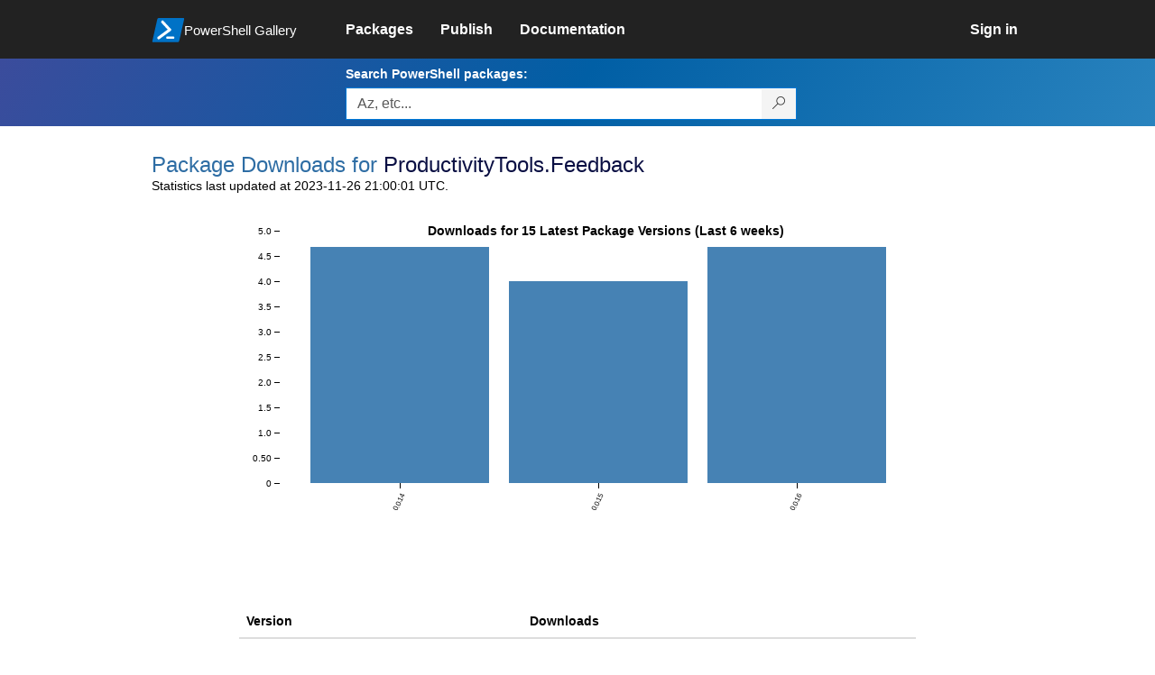

--- FILE ---
content_type: text/javascript; charset=utf-8
request_url: https://www.powershellgallery.com/Scripts/gallery/stats.min.js?v=MwHNcdUFRNtLFmqJ92myz8-PQwC-275A9Pb5m1voO8k1
body_size: 244621
content:
(function(n,t){"object"==typeof exports&&"undefined"!=typeof module?t(exports):"function"==typeof define&&define.amd?define(["exports"],t):t(n.d3=n.d3||{})})(this,function(n){"use strict";function kr(n,t){return n<t?-1:n>t?1:n>=t?0:NaN}function sy(n){return 1===n.length&&(n=function(n){return function(t,i){return kr(n(t),i)}}(n)),{left:function(t,i,r,u){for(null==r&&(r=0),null==u&&(u=t.length);r<u;){var f=r+u>>>1;n(t[f],i)<0?r=f+1:u=f}return r},right:function(t,i,r,u){for(null==r&&(r=0),null==u&&(u=t.length);r<u;){var f=r+u>>>1;n(t[f],i)>0?u=f:r=f+1}return r}}}function ln(n,t){return[n,t]}function fr(n){return null===n?NaN:+n}function an(n,t){var i,u,s=n.length,f=0,r=-1,e=0,o=0;if(null==t)for(;++r<s;)isNaN(i=fr(n[r]))||(o+=(u=i-e)*(i-(e+=u/++f)));else for(;++r<s;)isNaN(i=fr(t(n[r],r,n)))||(o+=(u=i-e)*(i-(e+=u/++f)));if(f>1)return o/(f-1)}function vn(n,t){var i=an(n,t);return i?Math.sqrt(i):i}function hy(n,t){var i,u,f,e=n.length,r=-1;if(null==t){for(;++r<e;)if(null!=(i=n[r])&&i>=i)for(u=f=i;++r<e;)null!=(i=n[r])&&(u>i&&(u=i),f<i&&(f=i))}else for(;++r<e;)if(null!=(i=t(n[r],r,n))&&i>=i)for(u=f=i;++r<e;)null!=(i=t(n[r],r,n))&&(u>i&&(u=i),f<i&&(f=i));return[u,f]}function hh(n){return function(){return n}}function opt(n){return n}function yt(n,t,i){n=+n;t=+t;i=(r=arguments.length)<2?(t=n,n=0,1):r<3?1:+i;for(var u=-1,r=0|Math.max(0,Math.ceil((t-n)/i)),f=new Array(r);++u<r;)f[u]=n+u*i;return f}function cy(n,t,i){var o,u,f,r,e=-1;if(t=+t,n=+n,i=+i,n===t&&i>0)return[n];if((o=t<n)&&(u=n,n=t,t=u),0===(r=se(n,t,i))||!isFinite(r))return[];if(r>0)for(n=Math.ceil(n/r),t=Math.floor(t/r),f=new Array(u=Math.ceil(t-n+1));++e<u;)f[e]=(n+e)*r;else for(n=Math.floor(n*r),t=Math.ceil(t*r),f=new Array(u=Math.ceil(n-t+1));++e<u;)f[e]=(n-e)/r;return o&&f.reverse(),f}function se(n,t,i){var f=(t-n)/Math.max(0,i),u=Math.floor(Math.log(f)/Math.LN10),r=f/Math.pow(10,u);return u>=0?(r>=uk?10:r>=fk?5:r>=ek?2:1)*Math.pow(10,u):-Math.pow(10,-u)/(r>=uk?10:r>=fk?5:r>=ek?2:1)}function dr(n,t,i){var f=Math.abs(t-n)/Math.max(0,i),r=Math.pow(10,Math.floor(Math.log(f)/Math.LN10)),u=f/r;return u>=uk?r*=10:u>=fk?r*=5:u>=ek&&(r*=2),t<n?-r:r}function ly(n){return Math.ceil(Math.log(n.length)/Math.LN2)+1}function he(n,t,i){if(null==i&&(i=fr),r=n.length){if((t=+t)<=0||r<2)return+i(n[0],0,n);if(t>=1)return+i(n[r-1],r-1,n);var r,f=(r-1)*t,u=Math.floor(f),e=+i(n[u],u,n);return e+(+i(n[u+1],u+1,n)-e)*(f-u)}}function yn(n,t){var i,u,f=n.length,r=-1;if(null==t){for(;++r<f;)if(null!=(i=n[r])&&i>=i)for(u=i;++r<f;)null!=(i=n[r])&&i>u&&(u=i)}else for(;++r<f;)if(null!=(i=t(n[r],r,n))&&i>=i)for(u=i;++r<f;)null!=(i=t(n[r],r,n))&&i>u&&(u=i);return u}function ay(n){for(var t,i,f,r=n.length,e=-1,u=0;++e<r;)u+=n[e].length;for(i=new Array(u);--r>=0;)for(t=(f=n[r]).length;--t>=0;)i[--u]=f[t];return i}function pn(n,t){var i,u,f=n.length,r=-1;if(null==t){for(;++r<f;)if(null!=(i=n[r])&&i>=i)for(u=i;++r<f;)null!=(i=n[r])&&u>i&&(u=i)}else for(;++r<f;)if(null!=(i=t(n[r],r,n))&&i>=i)for(u=i;++r<f;)null!=(i=t(n[r],r,n))&&u>i&&(u=i);return u}function wn(n){var r,t,e;if(!(r=n.length))return[];for(var i=-1,u=pn(n,spt),f=new Array(u);++i<u;)for(t=-1,e=f[i]=new Array(r);++t<r;)e[t]=n[t][i];return f}function spt(n){return n.length}function hpt(n){return n}function cpt(n){return"translate("+(n+.5)+",0)"}function lpt(n){return"translate(0,"+(n+.5)+")"}function apt(){return!this.__axis}function ch(n,t){function i(i){var rt=null==o?t.ticks?t.ticks.apply(t,e):t.domain():o,ut=null==s?t.tickFormat?t.tickFormat.apply(t,e):hpt:s,nt=Math.max(u,0)+c,d=t.range(),tt=+d[0]+.5,it=+d[d.length-1]+.5,b=(t.bandwidth?function(n){var t=Math.max(0,n.bandwidth()-1)/2;return n.round()&&(t=Math.round(t)),function(i){return+n(i)+t}}:function(n){return function(t){return+n(t)}})(t.copy()),y=i.selection?i.selection():i,v=y.selectAll(".domain").data([null]),a=y.selectAll(".tick").data(rt,t).order(),g=a.exit(),k=a.enter().append("g").attr("class","tick"),p=a.select("line"),w=a.select("text");v=v.merge(v.enter().insert("path",".tick").attr("class","domain").attr("stroke","#000"));a=a.merge(k);p=p.merge(k.append("line").attr("stroke","#000").attr(h+"2",r*u));w=w.merge(k.append("text").attr("fill","#000").attr(h,r*nt).attr("dy",n===ua?"0em":n===sk?"0.71em":"0.32em"));i!==y&&(v=v.transition(i),a=a.transition(i),p=p.transition(i),w=w.transition(i),g=g.transition(i).attr("opacity",iht).attr("transform",function(n){return isFinite(n=b(n))?l(n):this.getAttribute("transform")}),k.attr("opacity",iht).attr("transform",function(n){var t=this.parentNode.__axis;return l(t&&isFinite(t=t(n))?t:b(n))}));g.remove();v.attr("d",n===wo||n==fa?"M"+r*f+","+tt+"H0.5V"+it+"H"+r*f:"M"+tt+","+r*f+"V0.5H"+it+"V"+r*f);a.attr("opacity",1).attr("transform",function(n){return l(b(n))});p.attr(h+"2",r*u);w.attr(h,r*nt).text(ut);y.filter(apt).attr("fill","none").attr("font-size",10).attr("font-family","sans-serif").attr("text-anchor",n===fa?"start":n===wo?"end":"middle");y.each(function(){this.__axis=b})}var e=[],o=null,s=null,u=6,f=6,c=3,r=n===ua||n===wo?-1:1,h=n===wo||n===fa?"x":"y",l=n===ua||n===sk?cpt:lpt;return i.scale=function(n){return arguments.length?(t=n,i):t},i.ticks=function(){return e=ok.call(arguments),i},i.tickArguments=function(n){return arguments.length?(e=null==n?[]:ok.call(n),i):e.slice()},i.tickValues=function(n){return arguments.length?(o=null==n?null:ok.call(n),i):o&&o.slice()},i.tickFormat=function(n){return arguments.length?(s=n,i):s},i.tickSize=function(n){return arguments.length?(u=f=+n,i):u},i.tickSizeInner=function(n){return arguments.length?(u=+n,i):u},i.tickSizeOuter=function(n){return arguments.length?(f=+n,i):f},i.tickPadding=function(n){return arguments.length?(c=+n,i):c},i}function gr(){for(var n,t=0,r=arguments.length,i={};t<r;++t){if(!(n=arguments[t]+"")||n in i)throw new Error("illegal type: "+n);i[n]=[]}return new lh(i)}function lh(n){this._=n}function bn(n,t,i){for(var r=0,u=n.length;r<u;++r)if(n[r].name===t){n[r]=nri;n=n.slice(0,r).concat(n.slice(r+1));break}return null!=i&&n.push({name:t,value:i}),n}function ce(n){var t=n+="",i=t.indexOf(":");return i>=0&&"xmlns"!==(t=n.slice(0,i))&&(n=n.slice(i+1)),ck.hasOwnProperty(t)?{space:ck[t],local:n}:n}function ah(n){var t=ce(n);return(t.local?function(n){return function(){return this.ownerDocument.createElementNS(n.space,n.local)}}:function(n){return function(){var t=this.ownerDocument,i=this.namespaceURI;return i===hk&&t.documentElement.namespaceURI===hk?t.createElement(n):t.createElementNS(i,n)}})(t)}function vpt(){}function vh(n){return null==n?vpt:function(){return this.querySelector(n)}}function ypt(){return[]}function vy(n){return null==n?ypt:function(){return this.querySelectorAll(n)}}function kn(n){return new Array(n.length)}function yh(n,t){this.ownerDocument=n.ownerDocument;this.namespaceURI=n.namespaceURI;this._next=null;this._parent=n;this.__data__=t}function ppt(n,t,i,r,u,f){for(var o,e=0,s=t.length,h=f.length;e<h;++e)(o=t[e])?(o.__data__=f[e],r[e]=o):i[e]=new yh(n,f[e]);for(;e<s;++e)(o=t[e])&&(u[e]=o)}function wpt(n,t,i,r,u,f,e){for(var s,h,c={},l=t.length,v=f.length,a=new Array(l),o=0;o<l;++o)(s=t[o])&&(a[o]=h=lk+e.call(s,s.__data__,o,t),h in c?u[o]=s:c[h]=s);for(o=0;o<v;++o)(s=c[h=lk+e.call(n,f[o],o,f)])?(r[o]=s,s.__data__=f[o],c[h]=null):i[o]=new yh(n,f[o]);for(o=0;o<l;++o)(s=t[o])&&c[a[o]]===s&&(u[o]=s)}function bpt(n,t){return n<t?-1:n>t?1:n>=t?0:NaN}function yy(n){return n.ownerDocument&&n.ownerDocument.defaultView||n.document&&n||n.defaultView}function nu(n,t){return n.style.getPropertyValue(t)||yy(n).getComputedStyle(n,null).getPropertyValue(t)}function dn(n){return n.trim().split(/^|\s+/)}function py(n){return n.classList||new gn(n)}function gn(n){this._node=n;this._names=dn(n.getAttribute("class")||"")}function ntt(n,t){for(var r=py(n),i=-1,u=t.length;++i<u;)r.add(t[i])}function ttt(n,t){for(var r=py(n),i=-1,u=t.length;++i<u;)r.remove(t[i])}function kpt(){this.textContent=""}function dpt(){this.innerHTML=""}function gpt(){this.nextSibling&&this.parentNode.appendChild(this)}function nwt(){this.previousSibling&&this.parentNode.insertBefore(this,this.parentNode.firstChild)}function twt(){return null}function iwt(){var n=this.parentNode;n&&n.removeChild(this)}function rwt(){return this.parentNode.insertBefore(this.cloneNode(!1),this.nextSibling)}function uwt(){return this.parentNode.insertBefore(this.cloneNode(!0),this.nextSibling)}function fwt(n,t,i){return n=itt(n,t,i),function(t){var i=t.relatedTarget;i&&(i===this||8&i.compareDocumentPosition(this))||n.call(this,t)}}function itt(t,i,r){return function(u){var f=n.event;n.event=u;try{t.call(this,this.__data__,i,r)}finally{n.event=f}}}function ewt(n){return function(){var i=this.__on;if(i){for(var t,r=0,u=-1,f=i.length;r<f;++r)t=i[r],n.type&&t.type!==n.type||t.name!==n.name?i[++u]=t:this.removeEventListener(t.type,t.listener,t.capture);++u?i.length=u:delete this.__on}}}function owt(n,t,i){var r=ak.hasOwnProperty(n.type)?fwt:itt;return function(u,f,e){var o,s=this.__on,c=r(t,f,e),h,l;if(s)for(h=0,l=s.length;h<l;++h)if((o=s[h]).type===n.type&&o.name===n.name)return this.removeEventListener(o.type,o.listener,o.capture),this.addEventListener(o.type,o.listener=c,o.capture=i),void(o.value=t);this.addEventListener(n.type,c,i);o={type:n.type,name:n.name,value:t,listener:c,capture:i};s?s.push(o):this.__on=[o]}}function le(t,i,r,u){var f=n.event;t.sourceEvent=n.event;n.event=t;try{return i.apply(r,u)}finally{n.event=f}}function rtt(n,t,i){var u=yy(n),r=u.CustomEvent;"function"==typeof r?r=new r(t,i):(r=u.document.createEvent("Event"),i?(r.initEvent(t,i.bubbles,i.cancelable),r.detail=i.detail):r.initEvent(t,!1,!1));n.dispatchEvent(r)}function ft(n,t){this._groups=n;this._parents=t}function tu(){return new ft([[document.documentElement]],oa)}function at(n){return"string"==typeof n?new ft([[document.querySelector(n)]],[document.documentElement]):new ft([[n]],oa)}function utt(){return new wy}function wy(){this._="@"+(++fht).toString(36)}function by(){for(var i,t=n.event;i=t.sourceEvent;)t=i;return t}function ph(n,t){var u=n.ownerSVGElement||n,i,r;return u.createSVGPoint?(i=u.createSVGPoint(),i.x=t.clientX,i.y=t.clientY,i=i.matrixTransform(n.getScreenCTM().inverse()),[i.x,i.y]):(r=n.getBoundingClientRect(),[t.clientX-r.left-n.clientLeft,t.clientY-r.top-n.clientTop])}function er(n){var t=by();return t.changedTouches&&(t=t.changedTouches[0]),ph(n,t)}function wh(n,t,i){arguments.length<3&&(i=t,t=by().changedTouches);for(var u,r=0,f=t?t.length:0;r<f;++r)if((u=t[r]).identifier===i)return ph(n,u);return null}function ky(){n.event.stopImmediatePropagation()}function bu(){n.event.preventDefault();n.event.stopImmediatePropagation()}function bh(n){var t=n.document.documentElement,i=at(n).on("dragstart.drag",bu,!0);"onselectstart"in t?i.on("selectstart.drag",bu,!0):(t.__noselect=t.style.MozUserSelect,t.style.MozUserSelect="none")}function kh(n,t){var i=n.document.documentElement,r=at(n).on("dragstart.drag",null);t&&(r.on("click.drag",bu,!0),setTimeout(function(){r.on("click.drag",null)},0));"onselectstart"in i?r.on("selectstart.drag",null):(i.style.MozUserSelect=i.__noselect,delete i.__noselect)}function dh(n){return function(){return n}}function dy(n,t,i,r,u,f,e,o,s,h){this.target=n;this.type=t;this.subject=i;this.identifier=r;this.active=u;this.x=f;this.y=e;this.dx=o;this.dy=s;this._=h}function swt(){return!n.event.button}function hwt(){return this.parentNode}function cwt(t){return null==t?{x:n.event.x,y:n.event.y}:t}function lwt(){return"ontouchstart"in this}function ku(n,t,i){n.prototype=t.prototype=i;i.constructor=n}function ae(n,t){var i=Object.create(n.prototype);for(var r in t)i[r]=t[r];return i}function or(){}function sr(n){var t;return n=(n+"").trim().toLowerCase(),(t=tri.exec(n))?(t=parseInt(t[1],16),new nt(t>>8&15|t>>4&240,t>>4&15|240&t,(15&t)<<4|15&t,1)):(t=iri.exec(n))?ftt(parseInt(t[1],16)):(t=rri.exec(n))?new nt(t[1],t[2],t[3],1):(t=uri.exec(n))?new nt(255*t[1]/100,255*t[2]/100,255*t[3]/100,1):(t=fri.exec(n))?ett(t[1],t[2],t[3],t[4]):(t=eri.exec(n))?ett(255*t[1]/100,255*t[2]/100,255*t[3]/100,t[4]):(t=ori.exec(n))?ott(t[1],t[2]/100,t[3]/100,1):(t=sri.exec(n))?ott(t[1],t[2]/100,t[3]/100,t[4]):eht.hasOwnProperty(n)?ftt(eht[n]):"transparent"===n?new nt(NaN,NaN,NaN,0):null}function ftt(n){return new nt(n>>16&255,n>>8&255,255&n,1)}function ett(n,t,i,r){return r<=0&&(n=t=i=NaN),new nt(n,t,i,r)}function gy(n){return n instanceof or||(n=sr(n)),n?(n=n.rgb(),new nt(n.r,n.g,n.b,n.opacity)):new nt}function du(n,t,i,r){return 1===arguments.length?gy(n):new nt(n,t,i,null==r?1:r)}function nt(n,t,i,r){this.r=+n;this.g=+t;this.b=+i;this.opacity=+r}function np(n){return((n=Math.max(0,Math.min(255,Math.round(n)||0)))<16?"0":"")+n.toString(16)}function ott(n,t,i,r){return r<=0?n=t=i=NaN:i<=0||i>=1?n=t=NaN:t<=0&&(n=NaN),new oi(n,t,i,r)}function gh(n,t,i,r){return 1===arguments.length?function(n){if(n instanceof oi)return new oi(n.h,n.s,n.l,n.opacity);if(n instanceof or||(n=sr(n)),!n)return new oi;if(n instanceof oi)return n;var u=(n=n.rgb()).r/255,i=n.g/255,f=n.b/255,e=Math.min(u,i,f),r=Math.max(u,i,f),o=NaN,t=r-e,s=(r+e)/2;return t?(o=u===r?(i-f)/t+6*(i<f):i===r?(f-u)/t+2:(u-i)/t+4,t/=s<.5?r+e:2-r-e,o*=60):t=s>0&&s<1?0:o,new oi(o,t,s,n.opacity)}(n):new oi(n,t,i,null==r?1:r)}function oi(n,t,i,r){this.h=+n;this.s=+t;this.l=+i;this.opacity=+r}function tp(n,t,i){return 255*(n<60?t+(i-t)*n/60:n<180?i:n<240?t+(i-t)*(240-n)/60:t)}function ip(n){var f;if(n instanceof ii)return new ii(n.l,n.a,n.b,n.opacity);if(n instanceof si)return isNaN(n.h)?new ii(n.l,0,0,n.opacity):(f=n.h*oht,new ii(n.l,Math.cos(f)*n.c,Math.sin(f)*n.c,n.opacity));n instanceof nt||(n=gy(n));var e,o,i=ep(n.r),t=ep(n.g),r=ep(n.b),u=rp((.2225045*i+.7168786*t+.0606169*r)/cht);return i===t&&t===r?e=o=u:(e=rp((.4360747*i+.3850649*t+.1430804*r)/hht),o=rp((.0139322*i+.0971045*t+.7141733*r)/lht)),new ii(116*u-16,500*(e-u),200*(u-o),n.opacity)}function nc(n,t,i,r){return 1===arguments.length?ip(n):new ii(n,t,i,null==r?1:r)}function ii(n,t,i,r){this.l=+n;this.a=+t;this.b=+i;this.opacity=+r}function rp(n){return n>hri?Math.pow(n,1/3):n/vht+aht}function up(n){return n>yf?n*n*n:vht*(n-aht)}function fp(n){return 255*(n<=.0031308?12.92*n:1.055*Math.pow(n,1/2.4)-.055)}function ep(n){return(n/=255)<=.04045?n/12.92:Math.pow((n+.055)/1.055,2.4)}function stt(n){if(n instanceof si)return new si(n.h,n.c,n.l,n.opacity);if(n instanceof ii||(n=ip(n)),0===n.a&&0===n.b)return new si(NaN,0,n.l,n.opacity);var t=Math.atan2(n.b,n.a)*sht;return new si(t<0?t+360:t,Math.sqrt(n.a*n.a+n.b*n.b),n.l,n.opacity)}function tc(n,t,i,r){return 1===arguments.length?stt(n):new si(n,t,i,null==r?1:r)}function si(n,t,i,r){this.h=+n;this.c=+t;this.l=+i;this.opacity=+r}function ri(n,t,i,r){return 1===arguments.length?function(n){if(n instanceof iu)return new iu(n.h,n.s,n.l,n.opacity);n instanceof nt||(n=gy(n));var s=n.r/255,f=n.g/255,e=n.b/255,t=(wht*e+yht*s-pht*f)/(wht+yht-pht),i=e-t,r=(ko*(f-t)-vk*i)/sa,o=Math.sqrt(r*r+i*i)/(ko*t*(1-t)),u=o?Math.atan2(r,i)*sht-120:NaN;return new iu(u<0?u+360:u,o,t,n.opacity)}(n):new iu(n,t,i,null==r?1:r)}function iu(n,t,i,r){this.h=+n;this.s=+t;this.l=+i;this.opacity=+r}function htt(n,t,i,r,u){var f=n*n,e=f*n;return((1-3*n+3*f-e)*t+(4-6*f+3*e)*i+(1+3*n+3*f-3*e)*r+e*u)/6}function ctt(n){var t=n.length-1;return function(i){var r=i<=0?i=0:i>=1?(i=1,t-1):Math.floor(i*t),u=n[r],f=n[r+1],e=r>0?n[r-1]:2*u-f,o=r<t-1?n[r+2]:2*f-u;return htt((i-r/t)*t,e,u,f,o)}}function ltt(n){var t=n.length;return function(i){var r=Math.floor(((i%=1)<0?++i:i)*t),u=n[(r+t-1)%t],f=n[r%t],e=n[(r+1)%t],o=n[(r+2)%t];return htt((i-r/t)*t,u,f,e,o)}}function ic(n){return function(){return n}}function att(n,t){return function(i){return n+i*t}}function op(n,t){var i=t-n;return i?att(n,i>180||i<-180?i-360*Math.round(i/360):i):ic(isNaN(n)?t:n)}function awt(n){return 1==(n=+n)?g:function(t,i){return i-t?function(n,t,i){return n=Math.pow(n,i),t=Math.pow(t,i)-n,i=1/i,function(r){return Math.pow(n+r*t,i)}}(t,i,n):ic(isNaN(t)?i:t)}}function g(n,t){var i=t-n;return i?att(n,i):ic(isNaN(n)?t:n)}function vtt(n){return function(t){for(var i,u=t.length,f=new Array(u),e=new Array(u),o=new Array(u),r=0;r<u;++r)i=du(t[r]),f[r]=i.r||0,e[r]=i.g||0,o[r]=i.b||0;return f=n(f),e=n(e),o=n(o),i.opacity=1,function(n){return i.r=f(n),i.g=e(n),i.b=o(n),i+""}}}function ytt(n,t){for(var r=t?t.length:0,u=n?Math.min(r,n.length):0,e=new Array(u),f=new Array(r),i=0;i<u;++i)e[i]=ve(n[i],t[i]);for(;i<r;++i)f[i]=t[i];return function(n){for(i=0;i<u;++i)f[i]=e[i](n);return f}}function ptt(n,t){var i=new Date;return n=+n,t-=n,function(r){return i.setTime(n+t*r),i}}function pt(n,t){return n=+n,t-=n,function(i){return n+t*i}}function wtt(n,t){var i,r={},u={};null!==n&&"object"==typeof n||(n={});null!==t&&"object"==typeof t||(t={});for(i in t)i in n?r[i]=ve(n[i],t[i]):u[i]=t[i];return function(n){for(i in r)u[i]=r[i](n);return u}}function sp(n,t){var s,f,u,e=pk.lastIndex=wk.lastIndex=0,r=-1,i=[],o=[];for(n+="",t+="";(s=pk.exec(n))&&(f=wk.exec(t));)(u=f.index)>e&&(u=t.slice(e,u),i[r]?i[r]+=u:i[++r]=u),(s=s[0])===(f=f[0])?i[r]?i[r]+=f:i[++r]=f:(i[++r]=null,o.push({i:r,x:pt(s,f)})),e=wk.lastIndex;return e<t.length&&(u=t.slice(e),i[r]?i[r]+=u:i[++r]=u),i.length<2?o[0]?function(n){return function(t){return n(t)+""}}(o[0].x):function(n){return function(){return n}}(t):(t=o.length,function(n){for(var u,r=0;r<t;++r)i[(u=o[r]).i]=u.x(n);return i.join("")})}function ve(n,t){var r,i=typeof t;return null==t||"boolean"===i?ic(t):("number"===i?pt:"string"===i?(r=sr(t))?(t=r,ts):sp:t instanceof sr?ts:t instanceof Date?ptt:Array.isArray(t)?ytt:"function"!=typeof t.valueOf&&"function"!=typeof t.toString||isNaN(t)?wtt:pt)(n,t)}function btt(n,t){return n=+n,t-=n,function(i){return Math.round(n+t*i)}}function ktt(n,t,i,r,u,f){var o,s,e;return(o=Math.sqrt(n*n+t*t))&&(n/=o,t/=o),(e=n*i+t*r)&&(i-=n*e,r-=t*e),(s=Math.sqrt(i*i+r*r))&&(i/=s,r/=s,e/=s),n*r<t*i&&(n=-n,t=-t,e=-e,o=-o),{translateX:u,translateY:f,rotate:Math.atan2(t,n)*dht,skewX:Math.atan(e)*dht,scaleX:o,scaleY:s}}function dtt(n,t,i,r){function u(n){return n.length?n.pop()+" ":""}return function(f,e){var o=[],s=[];return f=n(f),e=n(e),function(n,r,u,f,e,o){if(n!==u||r!==f){var s=e.push("translate(",null,t,null,i);o.push({i:s-4,x:pt(n,u)},{i:s-2,x:pt(r,f)})}else(u||f)&&e.push("translate("+u+t+f+i)}(f.translateX,f.translateY,e.translateX,e.translateY,o,s),function(n,t,i,f){n!==t?(n-t>180?t+=360:t-n>180&&(n+=360),f.push({i:i.push(u(i)+"rotate(",null,r)-2,x:pt(n,t)})):t&&i.push(u(i)+"rotate("+t+r)}(f.rotate,e.rotate,o,s),function(n,t,i,f){n!==t?f.push({i:i.push(u(i)+"skewX(",null,r)-2,x:pt(n,t)}):t&&i.push(u(i)+"skewX("+t+r)}(f.skewX,e.skewX,o,s),function(n,t,i,r,f,e){if(n!==i||t!==r){var o=f.push(u(f)+"scale(",null,",",null,")");e.push({i:o-4,x:pt(n,i)},{i:o-2,x:pt(t,r)})}else 1===i&&1===r||f.push(u(f)+"scale("+i+","+r+")")}(f.scaleX,f.scaleY,e.scaleX,e.scaleY,o,s),f=e=null,function(n){for(var t,i=-1,r=s.length;++i<r;)o[(t=s[i]).i]=t.x(n);return o.join("")}}}function gtt(n){return((n=Math.exp(n))+1/n)/2}function nit(n,t){var e,u,c=n[0],l=n[1],i=n[2],p=t[0],w=t[1],r=t[2],o=p-c,s=w-l,h=o*o+s*s;if(h<lri)u=Math.log(r/i)/is,e=function(n){return[c+n*o,l+n*s,i*Math.exp(is*n*u)]};else{var a=Math.sqrt(h),v=(r*r-i*i+tct*h)/(2*i*kk*a),y=(r*r-i*i-tct*h)/(2*r*kk*a),f=Math.log(Math.sqrt(v*v+1)-v),b=Math.log(Math.sqrt(y*y+1)-y);u=(b-f)/is;e=function(n){var t=n*u,r=gtt(f),e=i/(kk*a)*(r*function(n){return((n=Math.exp(2*n))-1)/(n+1)}(is*t+f)-function(n){return((n=Math.exp(n))-1/n)/2}(f));return[c+e*o,l+e*s,i*r/gtt(is*t+f)]}}return e.duration=1e3*u,e}function tit(n){return function(t,i){var r=n((t=gh(t)).h,(i=gh(i)).h),u=g(t.s,i.s),f=g(t.l,i.l),e=g(t.opacity,i.opacity);return function(n){return t.h=r(n),t.s=u(n),t.l=f(n),t.opacity=e(n),t+""}}}function iit(n){return function(t,i){var r=n((t=tc(t)).h,(i=tc(i)).h),u=g(t.c,i.c),f=g(t.l,i.l),e=g(t.opacity,i.opacity);return function(n){return t.h=r(n),t.c=u(n),t.l=f(n),t.opacity=e(n),t+""}}}function rit(n){return function t(i){function r(t,r){var u=n((t=ri(t)).h,(r=ri(r)).h),f=g(t.s,r.s),e=g(t.l,r.l),o=g(t.opacity,r.opacity);return function(n){return t.h=u(n),t.s=f(n),t.l=e(Math.pow(n,i)),t.opacity=o(n),t+""}}return i=+i,r.gamma=t,r}(1)}function gu(){return vu||(rct(vwt),vu=fs.now()+va)}function vwt(){vu=0}function ye(){this._call=this._time=this._next=null}function rc(n,t,i){var r=new ye;return r.restart(n,t,i),r}function uit(){gu();++pf;for(var t,n=ca;n;)(t=vu-n._time)>=0&&n._call.call(null,t),n=n._next;--pf}function fit(){vu=(aa=fs.now())+va;pf=rs=0;try{uit()}finally{pf=0,function(){for(var t,i,n=ca,r=1/0;n;)n._call?(r>n._time&&(r=n._time),t=n,n=n._next):(i=n._next,n._next=null,n=t?t._next=i:ca=i);ns=t;hp(r)}();vu=0}}function ywt(){var n=fs.now(),t=n-aa;t>ict&&(va-=t,aa=n)}function hp(n){pf||(rs&&(rs=clearTimeout(rs)),n-vu>24?(n<1/0&&(rs=setTimeout(fit,n-fs.now()-va)),us&&(us=clearInterval(us))):(us||(aa=fs.now(),us=setInterval(ywt,ict)),pf=1,rct(fit)))}function cp(n,t,i){var r=new ye;return t=null==t?0:+t,r.restart(function(i){r.stop();n(i+t)},t,i),r}function uc(n,t,i,r,u,f){var e=n.__transition;if(e){if(i in e)return}else n.__transition={};(function(n,t,i){function f(s){var c,l,a,h;if(i.state!==dk)return e();for(c in r)if((h=r[c]).name===i.name){if(h.state===gk)return cp(f);h.state===fct?(h.state=pa,h.timer.stop(),h.on.call("interrupt",n,n.__data__,h.index,h.group),delete r[c]):+c<t&&(h.state=pa,h.timer.stop(),delete r[c])}if(cp(function(){i.state===gk&&(i.state=fct,i.timer.restart(o,i.delay,i.time),o(s))}),i.state=ya,i.on.call("start",n,n.__data__,i.index,i.group),i.state===ya){for(i.state=gk,u=new Array(a=i.tween.length),c=0,l=-1;c<a;++c)(h=i.tween[c].value.call(n,n.__data__,i.index,i.group))&&(u[++l]=h);u.length=l+1}}function o(t){for(var f=t<i.duration?i.ease.call(null,t/i.duration):(i.timer.restart(e),i.state=nd,1),r=-1,o=u.length;++r<o;)u[r].call(null,f);i.state===nd&&(i.on.call("end",n,n.__data__,i.index,i.group),e())}function e(){i.state=pa;i.timer.stop();delete r[t];for(var u in r)return;delete n.__transition}var u,r=n.__transition;r[t]=i;i.timer=rc(function(n){i.state=dk;i.timer.restart(f,i.delay,i.time);i.delay<=n&&f(n-i.delay)},0,i.time)})(n,i,{name:t,index:r,group:u,on:bri,tween:kri,time:f.time,delay:f.delay,duration:f.duration,ease:f.ease,timer:null,state:uct})}function lp(n,t){var i=ui(n,t);if(i.state>uct)throw new Error("too late; already scheduled");return i}function ru(n,t){var i=ui(n,t);if(i.state>ya)throw new Error("too late; already started");return i}function ui(n,t){var i=n.__transition;if(!i||!(i=i[t]))throw new Error("transition not found");return i}function uu(n,t){var i,f,u,r=n.__transition,e=!0;if(r){t=null==t?null:t+"";for(u in r)(i=r[u]).name===t?(f=i.state>ya&&i.state<nd,i.state=pa,i.timer.stop(),f&&i.on.call("interrupt",n,n.__data__,i.index,i.group),delete r[u]):e=!1;e&&delete n.__transition}}function ap(n,t,i){var r=n._id;return n.each(function(){var n=ru(this,r);(n.value||(n.value={}))[t]=i.apply(this,arguments)}),function(n){return ui(n,r).value[t]}}function eit(n,t){var i;return("number"==typeof t?pt:t instanceof sr?ts:(i=sr(t))?(t=i,ts):sp)(n,t)}function hi(n,t,i,r){this._groups=n;this._parents=t;this._name=i;this._id=r}function oit(n){return tu().transition(n)}function sit(){return++gri}function hit(n){return((n*=2)<=1?n*n:--n*(2-n)+1)/2}function vp(n){return((n*=2)<=1?n*n*n:(n-=2)*n*n+2)/2}function cit(n){return(1-Math.cos(oct*n))/2}function lit(n){return((n*=2)<=1?Math.pow(2,10*n-10):2-Math.pow(2,10-10*n))/2}function ait(n){return((n*=2)<=1?1-Math.sqrt(1-n*n):Math.sqrt(1-(n-=2)*n)+1)/2}function pe(n){return(n=+n)<td?wa*n*n:n<rui?wa*(n-=iui)*n+uui:n<eui?wa*(n-=fui)*n+oui:wa*(n-=sui)*n+hui}function pwt(n,t){for(var i;!(i=n.__transition)||!(i=i[t]);)if(!(n=n.parentNode))return id.time=gu(),id;return i}function vit(n){return function(){return n}}function yit(){n.event.stopImmediatePropagation()}function fc(){n.event.preventDefault();n.event.stopImmediatePropagation()}function we(n){return{type:n}}function wwt(){return!n.event.button}function bwt(){var n=this.ownerSVGElement||this;return[[0,0],[n.width.baseVal.value,n.height.baseVal.value]]}function yp(n){for(;!n.__brush;)if(!(n=n.parentNode))return;return n.__brush}function pp(n){return n[0][0]===n[1][0]||n[0][1]===n[1][1]}function wp(t){function i(n){var r=n.property("__brush",a).selectAll(".overlay").data([we("overlay")]),i;r.enter().append("rect").attr("class","overlay").attr("pointer-events","all").attr("cursor",ki.overlay).merge(r).each(function(){var n=yp(this).extent;at(this).attr("x",n[0][0]).attr("y",n[0][1]).attr("width",n[1][0]-n[0][0]).attr("height",n[1][1]-n[0][1])});n.selectAll(".selection").data([we("selection")]).enter().append("rect").attr("class","selection").attr("cursor",ki.selection).attr("fill","#777").attr("fill-opacity",.3).attr("stroke","#fff").attr("shape-rendering","crispEdges");i=n.selectAll(".handle").data(t.handles,function(n){return n.type});i.exit().remove();i.enter().append("rect").attr("class",function(n){return"handle handle--"+n.type}).attr("cursor",function(n){return ki[n.type]});n.each(u).attr("fill","none").attr("pointer-events","all").style("-webkit-tap-highlight-color","rgba(0,0,0,0)").on("mousedown.brush touchstart.brush",l)}function u(){var t=at(this),n=yp(this).selection;n?(t.selectAll(".selection").style("display",null).attr("x",n[0][0]).attr("y",n[0][1]).attr("width",n[1][0]-n[0][0]).attr("height",n[1][1]-n[0][1]),t.selectAll(".handle").style("display",null).attr("x",function(t){return"e"===t.type[t.type.length-1]?n[1][0]-r/2:n[0][0]-r/2}).attr("y",function(t){return"s"===t.type[0]?n[1][1]-r/2:n[0][1]-r/2}).attr("width",function(t){return"n"===t.type||"s"===t.type?n[1][0]-n[0][0]+r:r}).attr("height",function(t){return"e"===t.type||"w"===t.type?n[1][1]-n[0][1]+r:r})):t.selectAll(".selection,.handle").style("display","none").attr("x",null).attr("y",null).attr("width",null).attr("height",null)}function f(n,t){return n.__brush.emitter||new c(n,t)}function c(n,t){this.that=n;this.args=t;this.state=n.__brush;this.active=0}function l(){function bt(){var n=er(nt);!pt||lt||vt||(Math.abs(n[0]-ht[0])>Math.abs(n[1]-ht[1])?vt=!0:lt=!0);ht=n;dt=!0;fc();it()}function it(){var n;switch(o=ht[0]-st[0],s=ht[1]-st[1],g){case rd:case lct:i&&(o=Math.max(rt-c,Math.min(ft-a,o)),y=c+o,w=a+o);r&&(s=Math.max(ut-l,Math.min(et-v,s)),p=l+s,b=v+s);break;case kf:i<0?(o=Math.max(rt-c,Math.min(ft-c,o)),y=c+o,w=a):i>0&&(o=Math.max(rt-a,Math.min(ft-a,o)),y=c,w=a+o);r<0?(s=Math.max(ut-l,Math.min(et-l,s)),p=l+s,b=v):r>0&&(s=Math.max(ut-v,Math.min(et-v,s)),p=l,b=v+s);break;case df:i&&(y=Math.max(rt,Math.min(ft,c-o*i)),w=Math.max(rt,Math.min(ft,a+o*i)));r&&(p=Math.max(ut,Math.min(et,l-s*r)),b=Math.max(ut,Math.min(et,v+s*r)))}w<y&&(i*=-1,n=c,c=a,a=n,n=y,y=w,w=n,d in act&&ot.attr("cursor",ki[d=act[d]]));b<p&&(r*=-1,n=l,l=v,v=n,n=p,p=b,b=n,d in vct&&ot.attr("cursor",ki[d=vct[d]]));tt.selection&&(k=tt.selection);lt&&(y=k[0][0],w=k[1][0]);vt&&(p=k[0][1],b=k[1][1]);k[0][0]===y&&k[0][1]===p&&k[1][0]===w&&k[1][1]===b||(tt.selection=[[y,p],[w,b]],u.call(nt),wt.brush())}function kt(){if(yit(),n.event.touches){if(n.event.touches.length)return;e&&clearTimeout(e);e=setTimeout(function(){e=null},500);ct.on("touchmove.brush touchend.brush touchcancel.brush",null)}else kh(n.event.view,dt),gt.on("keydown.brush keyup.brush mousemove.brush mouseup.brush",null);ct.attr("pointer-events","all");ot.attr("cursor",ki.overlay);tt.selection&&(k=tt.selection);pp(k)&&(tt.selection=null,u.call(nt));wt.end()}var ct,ot,gt;if(n.event.touches){if(n.event.changedTouches.length<n.event.touches.length)return fc()}else if(e)return;if(h.apply(this,arguments)){var c,y,l,p,a,w,v,b,o,s,dt,lt,vt,nt=this,d=n.event.target.__data__.type,g="selection"===(n.event.metaKey?d="overlay":d)?lct:n.event.altKey?df:kf,i=t===ka?null:wui[d],r=t===ba?null:bui[d],tt=yp(nt),yt=tt.extent,k=tt.selection,rt=yt[0][0],ut=yt[0][1],ft=yt[1][0],et=yt[1][1],pt=i&&r&&n.event.shiftKey,st=er(nt),ht=st,wt=f(nt,arguments).beforestart();if("overlay"===d?tt.selection=k=[[c=t===ka?rt:st[0],l=t===ba?ut:st[1]],[a=t===ka?ft:c,v=t===ba?et:l]]:(c=k[0][0],l=k[0][1],a=k[1][0],v=k[1][1]),y=c,p=l,w=a,b=v,ct=at(nt).attr("pointer-events","none"),ot=ct.selectAll(".overlay").attr("cursor",ki[d]),n.event.touches)ct.on("touchmove.brush",bt,!0).on("touchend.brush touchcancel.brush",kt,!0);else gt=at(n.event.view).on("keydown.brush",function(){switch(n.event.keyCode){case 16:pt=i&&r;break;case 18:g===kf&&(i&&(a=w-o*i,c=y+o*i),r&&(v=b-s*r,l=p+s*r),g=df,it());break;case 32:g!==kf&&g!==df||(i<0?a=w-o:i>0&&(c=y-o),r<0?v=b-s:r>0&&(l=p-s),g=rd,ot.attr("cursor",ki.selection),it());break;default:return}fc()},!0).on("keyup.brush",function(){switch(n.event.keyCode){case 16:pt&&(lt=vt=pt=!1,it());break;case 18:g===df&&(i<0?a=w:i>0&&(c=y),r<0?v=b:r>0&&(l=p),g=kf,it());break;case 32:g===rd&&(n.event.altKey?(i&&(a=w-o*i,c=y+o*i),r&&(v=b-s*r,l=p+s*r),g=df):(i<0?a=w:i>0&&(c=y),r<0?v=b:r>0&&(l=p),g=kf),ot.attr("cursor",ki[d]),it());break;default:return}fc()},!0).on("mousemove.brush",bt,!0).on("mouseup.brush",kt,!0),bh(n.event.view);yit();uu(nt);u.call(nt);wt.start()}}function a(){var n=this.__brush||{selection:null};return n.extent=s.apply(this,arguments),n.dim=t,n}var e,s=bwt,h=wwt,o=gr(i,"start","brush","end"),r=6;return i.move=function(n,i){n.selection?n.on("start.brush",function(){f(this,arguments).beforestart().start()}).on("interrupt.brush end.brush",function(){f(this,arguments).end()}).tween("brush",function(){function o(t){r.selection=1===t&&pp(e)?null:c(t);u.call(n);h.brush()}var n=this,r=n.__brush,h=f(n,arguments),s=r.selection,e=t.input("function"==typeof i?i.apply(this,arguments):i,r.extent),c=ve(s,e);return s&&e?o:o(1)}):n.each(function(){var r=arguments,e=this.__brush,n=t.input("function"==typeof i?i.apply(this,r):i,e.extent),o=f(this,r).beforestart();uu(this);e.selection=null==n||pp(n)?null:n;u.call(this);o.start().brush().end()})},c.prototype={beforestart:function(){return 1==++this.active&&(this.state.emitter=this,this.starting=!0),this},start:function(){return this.starting&&(this.starting=!1,this.emit("start")),this},brush:function(){return this.emit("brush"),this},end:function(){return 0==--this.active&&(delete this.state.emitter,this.emit("end")),this},emit:function(n){le(new function(n,t,i){this.target=n;this.type=t;this.selection=i}(i,n,t.output(this.state.selection)),o.apply,o,[n,this.that,this.args])}},i.extent=function(n){return arguments.length?(s="function"==typeof n?n:vit([[+n[0][0],+n[0][1]],[+n[1][0],+n[1][1]]]),i):s},i.filter=function(n){return arguments.length?(h="function"==typeof n?n:vit(!!n),i):h},i.handleSize=function(n){return arguments.length?(r=+n,i):r},i.on=function(){var n=o.on.apply(o,arguments);return n===o?i:n},i}function bp(n){return function(){return n}}function kp(){this._x0=this._y0=this._x1=this._y1=null;this._=""}function hr(){return new kp}function kwt(n){return n.source}function dwt(n){return n.target}function gwt(n){return n.radius}function nbt(n){return n.startAngle}function tbt(n){return n.endAngle}function ec(){}function pi(n,t){var r=new ec,e,i,u,f;if(n instanceof ec)n.each(function(n,t){r.set(t,n)});else if(Array.isArray(n))if(i=-1,u=n.length,null==t)for(;++i<u;)r.set(i,n[i]);else for(;++i<u;)r.set(t(e=n[i],i,n),e);else if(n)for(f in n)r.set(f,n[f]);return r}function ibt(){return{}}function rbt(n,t,i){n[t]=i}function pit(){return pi()}function wit(n,t,i){n.set(t,i)}function oc(){}function bit(n,t){var r=new oc,i,u;if(n instanceof oc)n.each(function(n){r.add(n)});else if(n)if(i=-1,u=n.length,null==t)for(;++i<u;)r.add(n[i]);else for(;++i<u;)r.add(t(n[i],i,n));return r}function ubt(n,t){return n-t}function fu(n){return function(){return n}}function fbt(n,t){for(var i,r=-1,u=t.length;++r<u;)if(i=function(n,t){for(var a=t[0],i=t[1],r=-1,u=0,s=n.length,h=s-1;u<s;h=u++){var f=n[u],c=f[0],e=f[1],o=n[h],v=o[0],l=o[1];if(function(n,t,i){var r;return function(n,t,i){return(t[0]-n[0])*(i[1]-n[1])==(i[0]-n[0])*(t[1]-n[1])}(n,t,i)&&function(n,t,i){return n<=t&&t<=i||i<=t&&t<=n}(n[r=+(n[0]===t[0])],i[r],t[r])}(f,o,t))return 0;e>i!=l>i&&a<(v-c)*(i-e)/(l-e)+c&&(r=-r)}return r}(n,t[r]))return i;return 0}function ebt(){}function kit(){function t(n){var t=u(n);if(Array.isArray(t))t=t.slice().sort(ubt);else{var i=hy(n),r=i[0],f=i[1];t=dr(r,f,t);t=yt(Math.floor(r/t)*t,Math.floor(f/t)*t,t)}return t.map(function(t){return e(n,t)})}function e(t,r){var u=[],e=[];return function(t,r,u){function c(n){var t,i,c=[n[0][0]+f,n[0][1]+h],r=[n[1][0]+f,n[1][1]+h],e=o(c),s=o(r);(t=a[e])?(i=l[s])?(delete a[t.end],delete l[i.start],t===i?(t.ring.push(r),u(t.ring)):l[t.start]=a[i.end]={start:t.start,end:i.end,ring:t.ring.concat(i.ring)}):(delete a[t.end],t.ring.push(r),a[t.end=s]=t):(t=l[s])?(i=a[e])?(delete l[t.start],delete a[i.end],t===i?(t.ring.push(r),u(t.ring)):l[i.start]=a[t.end]={start:i.start,end:t.end,ring:i.ring.concat(t.ring)}):(delete l[t.start],t.ring.unshift(c),l[t.start=e]=t):l[e]=a[s]={start:e,end:s,ring:[c,r]}}var f,h,v,e,s,y,l=[],a=[];for(f=h=-1,e=t[0]>=r,di[e<<1].forEach(c);++f<n-1;)v=e,e=t[f+1]>=r,di[v|e<<1].forEach(c);for(di[e<<0].forEach(c);++h<i-1;){for(f=-1,e=t[h*n+n]>=r,s=t[h*n]>=r,di[e<<1|s<<2].forEach(c);++f<n-1;)v=e,e=t[h*n+n+f+1]>=r,y=s,s=t[h*n+f+1]>=r,di[v|e<<1|s<<2|y<<3].forEach(c);di[e|s<<3].forEach(c)}for(f=-1,s=t[h*n]>=r,di[s<<2].forEach(c);++f<n-1;)y=s,s=t[h*n+f+1]>=r,di[s<<2|y<<3].forEach(c);di[s<<3].forEach(c)}(t,r,function(n){f(n,t,r),function(n){for(var t=0,i=n.length,r=n[i-1][1]*n[0][0]-n[i-1][0]*n[0][1];++t<i;)r+=n[t-1][1]*n[t][0]-n[t-1][0]*n[t][1];return r}(n)>0?u.push([n]):e.push(n)}),e.forEach(function(n){for(var i,t=0,r=u.length;t<r;++t)if(-1!==fbt((i=u[t])[0],n))return void i.push(n)}),{type:"MultiPolygon",value:r,coordinates:u}}function o(t){return 2*t[0]+t[1]*(n+1)*4}function r(t,r,u){t.forEach(function(t){var f,e=t[0],o=t[1],s=0|e,h=0|o,c=r[h*n+s];e>0&&e<n&&s===e&&(f=r[h*n+s-1],t[0]=e+(u-f)/(c-f)-.5);o>0&&o<i&&h===o&&(f=r[(h-1)*n+s],t[1]=o+(u-f)/(c-f)-.5)})}var n=1,i=1,u=ly,f=r;return t.contour=e,t.size=function(r){if(!arguments.length)return[n,i];var u=Math.ceil(r[0]),f=Math.ceil(r[1]);if(!(u>0&&f>0))throw new Error("invalid size");return n=u,i=f,t},t.thresholds=function(n){return arguments.length?(u="function"==typeof n?n:Array.isArray(n)?fu(dct.call(n)):fu(n),t):u},t.smooth=function(n){return arguments.length?(f=n?r:ebt,t):f===r},t}function dp(n,t,i){for(var r,o,u=n.width,s=n.height,e=1+(i<<1),f=0;f<s;++f)for(r=0,o=0;r<u+i;++r)r<u&&(o+=n.data[r+f*u]),r>=i&&(r>=e&&(o-=n.data[r-e+f*u]),t.data[r-i+f*u]=o/Math.min(r+1,u-1+e-r,e))}function gp(n,t,i){for(var r,o,f=n.width,s=n.height,e=1+(i<<1),u=0;u<f;++u)for(r=0,o=0;r<s+i;++r)r<s&&(o+=n.data[u+r*f]),r>=i&&(r>=e&&(o-=n.data[u+(r-e)*f]),t.data[u+(r-i)*f]=o/Math.min(r+1,s-1+e-r,e))}function obt(n){return n[0]}function sbt(n){return n[1]}function dit(n){return new Function("d","return {"+n.map(function(n,t){return JSON.stringify(n)+": d["+t+"]"}).join(",")+"}")}function sc(n){function i(n,t){function h(){if(s)return ed;if(u)return u=!1,gct;var e,t,o=i;if(n.charCodeAt(o)===od){for(;i++<r&&n.charCodeAt(i)!==od||n.charCodeAt(++i)===od;);return(e=i)>=r?s=!0:(t=n.charCodeAt(i++))===es?u=!0:t===sd&&(u=!0,n.charCodeAt(i)===es&&++i),n.slice(o+1,e-1).replace(/""/g,'"')}for(;i<r;){if((t=n.charCodeAt(e=i++))===es)u=!0;else if(t===sd)u=!0,n.charCodeAt(i)===es&&++i;else if(t!==f)continue;return n.slice(o,e)}return s=!0,n.slice(o,r)}var e,c=[],r=n.length,i=0,l=0,s=r<=0,u=!1,o;for(n.charCodeAt(r-1)===es&&--r,n.charCodeAt(r-1)===sd&&--r;(e=h())!==ed;){for(o=[];e!==gct&&e!==ed;)o.push(e),e=h();t&&null==(o=t(o,l++))||c.push(o)}return c}function r(i){return i.map(t).join(n)}function t(n){return null==n?"":u.test(n+="")?'"'+n.replace(/"/g,'""')+'"':n}var u=new RegExp('["'+n+"\n\r]"),f=n.charCodeAt(0);return{parse:function(n,t){var r,u,f=i(n,function(n,i){if(r)return r(n,i-1);u=n;r=t?function(n,t){var i=dit(n);return function(r,u){return t(i(r),u,n)}}(n,t):dit(n)});return f.columns=u||[],f},parseRows:i,format:function(i,r){return null==r&&(r=function(n){var t=Object.create(null),i=[];return n.forEach(function(n){for(var r in n)r in t||i.push(t[r]=r)}),i}(i)),[r.map(t).join(n)].concat(i.map(function(i){return r.map(function(n){return t(i[n])}).join(n)})).join("\n")},formatRows:function(n){return n.map(r).join("\n")}}}function hbt(n){if(!n.ok)throw new Error(n.status+" "+n.statusText);return n.blob()}function cbt(n){if(!n.ok)throw new Error(n.status+" "+n.statusText);return n.arrayBuffer()}function lbt(n){if(!n.ok)throw new Error(n.status+" "+n.statusText);return n.text()}function hc(n,t){return fetch(n,t).then(lbt)}function git(n){return function(t,i,r){return 2===arguments.length&&"function"==typeof i&&(r=i,i=void 0),hc(t,i).then(function(t){return n(t,r)})}}function abt(n){if(!n.ok)throw new Error(n.status+" "+n.statusText);return n.json()}function nw(n){return function(t,i){return hc(t,i).then(function(t){return(new DOMParser).parseFromString(t,n)})}}function b(n){return function(){return n}}function cr(){return 1e-6*(Math.random()-.5)}function nrt(n,t,i,r){if(isNaN(t)||isNaN(i))return n;var u,e,o,w,b,c,l,s,k,f=n._root,h={data:r},a=n._x0,v=n._y0,y=n._x1,p=n._y1;if(!f)return n._root=h,n;for(;f.length;)if((c=t>=(e=(a+y)/2))?a=e:y=e,(l=i>=(o=(v+p)/2))?v=o:p=o,u=f,!(f=f[s=l<<1|c]))return u[s]=h,n;if(w=+n._x.call(null,f.data),b=+n._y.call(null,f.data),t===w&&i===b)return h.next=f,u?u[s]=h:n._root=h,n;do u=u?u[s]=new Array(4):n._root=new Array(4),(c=t>=(e=(a+y)/2))?a=e:y=e,(l=i>=(o=(v+p)/2))?v=o:p=o;while((s=l<<1|c)==(k=(b>=o)<<1|w>=e));return u[k]=f,u[s]=h,n}function et(n,t,i,r,u){this.node=n;this.x0=t;this.y0=i;this.x1=r;this.y1=u}function vbt(n){return n[0]}function ybt(n){return n[1]}function cc(n,t,i){var r=new tw(null==t?vbt:t,null==i?ybt:i,NaN,NaN,NaN,NaN);return null==n?r:r.addAll(n)}function tw(n,t,i,r,u,f){this._x=n;this._y=t;this._x0=i;this._y0=r;this._x1=u;this._y1=f;this._root=void 0}function trt(n){for(var t={data:n.data},i=t;n=n.next;)i=i.next={data:n.data};return t}function pbt(n){return n.x+n.vx}function wbt(n){return n.y+n.vy}function bbt(n){return n.index}function irt(n,t){var i=n.get(t);if(!i)throw new Error("missing: "+t);return i}function kbt(n){return n.x}function dbt(n){return n.y}function lc(n,t){if((r=(n=t?n.toExponential(t-1):n.toExponential()).indexOf("e"))<0)return null;var r,i=n.slice(0,r);return[i.length>1?i[0]+i.slice(2):i,+n.slice(r+1)]}function nf(n){return(n=lc(Math.abs(n)))?n[1]:NaN}function be(n){return new iw(n)}function iw(n){if(!(t=afi.exec(n)))throw new Error("invalid format: "+n);var t;this.fill=t[1]||" ";this.align=t[2]||">";this.sign=t[3]||"-";this.symbol=t[4]||"";this.zero=!!t[5];this.width=t[6]&&+t[6];this.comma=!!t[7];this.precision=t[8]&&+t[8].slice(1);this.trim=!!t[9];this.type=t[10]||""}function rrt(n,t){var u=lc(n,t),i,r;return u?(i=u[0],r=u[1],r<0?"0."+new Array(-r).join("0")+i:i.length>r+1?i.slice(0,r+1)+"."+i.slice(r+1):i+new Array(r-i.length+2).join("0")):n+""}function urt(n){return n}function frt(n){function t(n){function p(n){var p,rt,it,a=k,r=d,nt,tt,e;if("c"===t)r=b(n)+r,n="";else if(nt=(n=+n)<0,n=b(Math.abs(n),o),w&&(n=function(n){n:for(var r,u=n.length,t=1,i=-1;t<u;++t)switch(n[t]){case".":i=r=t;break;case"0":0===i&&(i=t);r=t;break;default:if(i>0){if(!+n[t])break n;i=0}}return i>0?n.slice(0,i)+n.slice(r+1):n}(n)),nt&&0==+n&&(nt=!1),a=(nt?"("===s?s:"-":"-"===s||"("===s?"":s)+a,r=("s"===t?cd[8+ilt/3]:"")+r+(nt&&"("===s?")":""),g)for(p=-1,rt=n.length;++p<rt;)if(48>(it=n.charCodeAt(p))||it>57){r=(46===it?u+n.slice(p+1):n.slice(p))+r;n=n.slice(0,p);break}y&&!h&&(n=i(n,1/0));tt=a.length+n.length+r.length;e=tt<v?new Array(v-tt+1).join(c):"";switch(y&&h&&(n=i(e+n,e.length?v-r.length:1/0),e=""),l){case"<":n=a+n+r+e;break;case"=":n=a+e+n+r;break;case"^":n=e.slice(0,tt=e.length>>1)+a+n+r+e.slice(tt);break;default:n=e+a+n+r}return f(n)}var c=(n=be(n)).fill,l=n.align,s=n.sign,a=n.symbol,h=n.zero,v=n.width,y=n.comma,o=n.precision,w=n.trim,t=n.type;"n"===t?(y=!0,t="g"):hd[t]||(null==o&&(o=12),w=!0,t="g");(h||"0"===c&&"="===l)&&(h=!0,c="0",l="=");var k="$"===a?r[0]:"#"===a&&/[boxX]/.test(t)?"0"+t.toLowerCase():"",d="$"===a?r[1]:/[%p]/.test(t)?e:"",b=hd[t],g=/[defgprs%]/.test(t);return o=null==o?6:/[gprs]/.test(t)?Math.max(1,Math.min(21,o)):Math.max(0,Math.min(20,o)),p.toString=function(){return n+""},p}var i=n.grouping&&n.thousands?function(n,t){return function(i,r){for(var f=i.length,o=[],s=0,u=n[0],e=0;f>0&&u>0&&(e+u+1>r&&(u=Math.max(1,r-e)),o.push(i.substring(f-=u,f+u)),!((e+=u+1)>r));)u=n[s=(s+1)%n.length];return o.reverse().join(t)}}(n.grouping,n.thousands):urt,r=n.currency,u=n.decimal,f=n.numerals?function(n){return function(t){return t.replace(/[0-9]/g,function(t){return n[+t]})}}(n.numerals):urt,e=n.percent||"%";return{format:t,formatPrefix:function(n,i){var u=t((n=be(n),n.type="f",n)),r=3*Math.max(-8,Math.min(8,Math.floor(nf(i)/3))),f=Math.pow(10,-r),e=cd[8+r/3];return function(n){return u(f*n)+e}}}}function ert(t){return tv=frt(t),n.format=tv.format,n.formatPrefix=tv.formatPrefix,tv}function ort(n){return Math.max(0,-nf(Math.abs(n)))}function srt(n,t){return Math.max(0,3*Math.max(-8,Math.min(8,Math.floor(nf(t)/3)))-nf(Math.abs(n)))}function hrt(n,t){return n=Math.abs(n),t=Math.abs(t)-n,Math.max(0,nf(t)-nf(n))+1}function lr(){return new ac}function ac(){this.reset()}function crt(n,t,i){var r=n.s=t+i,u=r-t,f=r-u;n.t=t-f+(i-u)}function lrt(n){return n>1?0:n<-1?o:Math.acos(n)}function wt(n){return n>1?p:n<-1?-p:Math.asin(n)}function art(n){return(n=t(n/2))*n}function v(){}function vc(n,t){n&&alt.hasOwnProperty(n.type)&&alt[n.type](n,t)}function rw(n,t,i){var r,u=-1,f=n.length-i;for(t.lineStart();++u<f;)r=n[u],t.point(r[0],r[1],r[2]);t.lineEnd()}function vrt(n,t){var i=-1,r=n.length;for(t.polygonStart();++i<r;)rw(n[i],t,1);t.polygonEnd()}function fi(n,t){n&&llt.hasOwnProperty(n.type)?llt[n.type](n,t):vc(n,t)}function gbt(){li.point=tkt}function nkt(){yrt(rlt,ult)}function tkt(n,i){li.point=yrt;rlt=n;ult=i;ld=n*=u;ad=r(i=(i*=u)/2+lv);vd=t(i)}function yrt(n,i){i=(i*=u)/2+lv;var f=(n*=u)-ld,e=f>=0?1:-1,o=e*f,s=r(i),h=t(i),c=vd*h,l=ad*s+c*r(o),a=c*e*t(o);yv.add(lt(a,l));ld=n;ad=s;vd=h}function yc(n){return[lt(n[1],n[0]),wt(n[2])]}function eu(n){var i=n[0],u=n[1],f=r(u);return[f*r(i),f*t(i),t(u)]}function pc(n,t){return n[0]*t[0]+n[1]*t[1]+n[2]*t[2]}function tf(n,t){return[n[1]*t[2]-n[2]*t[1],n[2]*t[0]-n[0]*t[2],n[0]*t[1]-n[1]*t[0]]}function uw(n,t){n[0]+=t[0];n[1]+=t[1];n[2]+=t[2]}function wc(n,t){return[n[0]*t,n[1]*t,n[2]*t]}function bc(n){var t=d(n[0]*n[0]+n[1]*n[1]+n[2]*n[2]);n[0]/=t;n[1]/=t;n[2]/=t}function fw(n,t){yr.push(gi=[y=n,w=n]);t<kt&&(kt=t);t>gt&&(gt=t)}function prt(n,t){var c=eu([n*u,t*u]),e,i;if(gf){e=tf(gf,c);i=tf([e[1],-e[0],0],e);bc(i);i=yc(i);var o,l=n-yu,f=l>0?1:-1,r=i[0]*a*f,h=s(l)>180;h^(f*yu<r&&r<f*n)?(o=i[1]*a)>gt&&(gt=o):(r=(r+360)%360-180,h^(f*yu<r&&r<f*n)?(o=-i[1]*a)<kt&&(kt=o):(t<kt&&(kt=t),t>gt&&(gt=t)));h?n<yu?bt(y,n)>bt(y,w)&&(w=n):bt(n,w)>bt(y,w)&&(y=n):w>=y?(n<y&&(y=n),n>w&&(w=n)):n>yu?bt(y,n)>bt(y,w)&&(w=n):bt(n,w)>bt(y,w)&&(y=n)}else yr.push(gi=[y=n,w=n]);t<kt&&(kt=t);t>gt&&(gt=t);gf=c;yu=n}function wrt(){nr.point=prt}function brt(){gi[0]=y;gi[1]=w;nr.point=fw;gf=null}function krt(n,t){if(gf){var i=n-yu;ss.add(s(i)>180?i+(i>0?360:-360):i)}else flt=n,elt=t;li.point(n,t);prt(n,t)}function ikt(){li.lineStart()}function rkt(){krt(flt,elt);li.lineEnd();s(ss)>i&&(y=-(w=180));gi[0]=y;gi[1]=w;gf=null}function bt(n,t){return(t-=n)<0?t+360:t}function ukt(n,t){return n[0]-t[0]}function drt(n,t){return n[0]<=n[1]?n[0]<=t&&t<=n[1]:t<n[0]||n[1]<t}function ew(n,i){n*=u;var f=r(i*=u);ke(f*r(n),f*t(n),t(i))}function ke(n,t,i){uv+=(n-uv)/++iv;fv+=(t-fv)/iv;ev+=(i-ev)/iv}function grt(){ei.point=fkt}function fkt(n,i){n*=u;var f=r(i*=u);st=f*r(n);ht=f*t(n);ct=t(i);ei.point=ekt;ke(st,ht,ct)}function ekt(n,i){n*=u;var h=r(i*=u),e=h*r(n),o=h*t(n),s=t(i),f=lt(d((f=ht*s-ct*o)*f+(f=ct*e-st*s)*f+(f=st*o-ht*e)*f),st*e+ht*o+ct*s);rv+=f;ov+=f*(st+(st=e));sv+=f*(ht+(ht=o));hv+=f*(ct+(ct=s));ke(st,ht,ct)}function nut(){ei.point=ew}function okt(){ei.point=hkt}function skt(){tut(olt,slt);ei.point=ew}function hkt(n,i){olt=n;slt=i;n*=u;i*=u;ei.point=tut;var f=r(i);st=f*r(n);ht=f*t(n);ct=t(i);ke(st,ht,ct)}function tut(n,i){n*=u;var y=r(i*=u),e=y*r(n),o=y*t(n),s=t(i),h=ht*s-ct*o,c=ct*e-st*s,l=st*o-ht*e,a=d(h*h+c*c+l*l),f=wt(a),v=a&&-f/a;yd+=v*h;pd+=v*c;wd+=v*l;rv+=f;ov+=f*(st+(st=e));sv+=f*(ht+(ht=o));hv+=f*(ct+(ct=s));ke(st,ht,ct)}function rf(n){return function(){return n}}function ow(n,t){function i(i,r){return i=n(i,r),t(i[0],i[1])}return n.invert&&t.invert&&(i.invert=function(i,r){return(i=t.invert(i,r))&&n.invert(i[0],i[1])}),i}function sw(n,t){return[n>o?n-vt:n<-o?n+vt:n,t]}function hw(n,t,i){return(n%=vt)?t||i?ow(rut(n),uut(t,i)):rut(n):t||i?uut(t,i):sw}function iut(n){return function(t,i){return t+=n,[t>o?t-vt:t<-o?t+vt:t,i]}}function rut(n){var t=iut(n);return t.invert=iut(-n),t}function uut(n,i){function s(n,i){var s=r(i),h=r(n)*s,c=t(n)*s,l=t(i),a=l*u+h*f;return[lt(c*e-a*o,h*u-l*f),wt(a*e+c*o)]}var u=r(n),f=t(n),e=r(i),o=t(i);return s.invert=function(n,i){var s=r(i),h=r(n)*s,c=t(n)*s,l=t(i),a=l*e-c*o;return[lt(c*e+l*o,h*u+a*f),wt(a*u-h*f)]},s}function fut(n){function t(t){return t=n(t[0]*u,t[1]*u),t[0]*=a,t[1]*=a,t}return n=hw(n[0]*u,n[1]*u,n.length>2?n[2]*u:0),t.invert=function(t){return t=n.invert(t[0]*u,t[1]*u),t[0]*=a,t[1]*=a,t},t}function eut(n,i,u,f,e,o){var c,s;if(u){var h=r(i),l=t(i),a=f*u;for(null==e?(e=i+f*vt,o=i-a/2):(e=out(h,e),o=out(h,o),(f>0?e<o:e>o)&&(e+=f*vt)),s=e;f>0?s>o:s<o;s-=a)c=yc([h,-l*r(s),-l*t(s)]),n.point(c[0],c[1])}}function out(n,t){(t=eu(t))[0]-=n;bc(t);var r=lrt(-t[1]);return((-t[2]<0?-r:r)+vt-i)%vt}function sut(){var t,n=[];return{point:function(n,i){t.push([n,i])},lineStart:function(){n.push(t=[])},lineEnd:v,rejoin:function(){n.length>1&&n.push(n.pop().concat(n.shift()))},result:function(){var i=n;return n=[],t=null,i}}}function kc(n,t){return s(n[0]-t[0])<i&&s(n[1]-t[1])<i}function dc(n,t,i,r){this.x=n;this.z=t;this.o=i;this.e=r;this.v=!1;this.n=this.p=null}function hut(n,t,i,r,u){var e,l,h=[],s=[],o,a,v,f,c;if(n.forEach(function(n){if(!((r=n.length-1)<=0)){var r,t,i=n[0],f=n[r];if(kc(i,f)){for(u.lineStart(),e=0;e<r;++e)u.point((i=n[e])[0],i[1]);u.lineEnd()}else h.push(t=new dc(i,n,null,!0)),s.push(t.o=new dc(i,null,t,!1)),h.push(t=new dc(f,n,null,!1)),s.push(t.o=new dc(f,null,t,!0))}}),h.length){for(s.sort(t),cut(h),cut(s),e=0,l=s.length;e<l;++e)s[e].e=i=!i;for(v=h[0];;){for(f=v,c=!0;f.v;)if((f=f.n)===v)return;o=f.z;u.lineStart();do{if(f.v=f.o.v=!0,f.e){if(c)for(e=0,l=o.length;e<l;++e)u.point((a=o[e])[0],a[1]);else r(f.x,f.n.x,1,u);f=f.n}else{if(c)for(o=f.p.z,e=o.length-1;e>=0;--e)u.point((a=o[e])[0],a[1]);else r(f.x,f.p.x,-1,u);f=f.p}o=(f=f.o).z;c=!c}while(!f.v);u.lineEnd()}}}function cut(n){if(r=n.length){for(var r,t,u=0,i=n[0];++u<r;)i.n=t=n[u],t.p=i,i=t;i.n=t=n[0];t.p=i}}function lut(n,u){var h=u[0],e=u[1],ut=t(e),bt=[t(h),-r(h),0],y=0,ft=0,c,et,s,it,rt;for(tg.reset(),1===ut?e=p+i:-1===ut&&(e=-p-i),c=0,et=n.length;c<et;++c)if(b=(w=n[c]).length)for(var w,b,l=w[b-1],k=l[0],ot=l[1]/2+lv,st=t(ot),ht=r(ot),d=0;d<b;++d,k=g,st=at,ht=yt,l=a){var a=w[d],g=a[0],ct=a[1]/2+lv,at=t(ct),yt=r(ct),f=g-k,nt=f>=0?1:-1,tt=nt*f,v=tt>o,pt=st*at;(tg.add(lt(pt*nt*t(tt),ht*yt+pt*r(tt))),y+=v?f+nt*vt:f,v^k>=h^g>=h)&&(s=tf(eu(l),eu(a)),bc(s),it=tf(bt,s),bc(it),rt=(v^f>=0?-1:1)*wt(it[2]),(e>rt||e===rt&&(s[0]||s[1]))&&(ft+=v^f>=0?1:-1))}return(y<-i||y<i&&tg<-i)^1&ft}function aut(n,t,i,r){return function(u){function l(t,i){n(t,i)&&u.point(t,i)}function b(n,t){a.point(n,t)}function v(){f.point=b;a.lineStart()}function y(){f.point=l;a.lineEnd()}function p(n,t){s.push([n,t]);c.point(n,t)}function k(){c.lineStart();s=[]}function d(){p(s[0][0],s[0][1]);c.lineEnd();var t,r,i,f,l=c.clean(),n=w.result(),a=n.length;if(s.pop(),h.push(s),s=null,a)if(1&l){if(i=n[0],(r=i.length-1)>0){for(e||(u.polygonStart(),e=!0),u.lineStart(),t=0;t<r;++t)u.point((f=i[t])[0],f[1]);u.lineEnd()}}else a>1&&2&l&&n.push(n.pop().concat(n.shift())),o.push(n.filter(ckt))}var h,o,s,a=t(u),w=sut(),c=t(w),e=!1,f={point:l,lineStart:v,lineEnd:y,polygonStart:function(){f.point=p;f.lineStart=k;f.lineEnd=d;o=[];h=[]},polygonEnd:function(){f.point=l;f.lineStart=v;f.lineEnd=y;o=ay(o);var n=lut(h,r);o.length?(e||(u.polygonStart(),e=!0),hut(o,lkt,n,i,u)):n&&(e||(u.polygonStart(),e=!0),u.lineStart(),i(null,null,1,u),u.lineEnd());e&&(u.polygonEnd(),e=!1);o=h=null},sphere:function(){u.polygonStart();u.lineStart();i(null,null,1,u);u.lineEnd();u.polygonEnd()}};return f}}function ckt(n){return n.length>1}function lkt(n,t){return((n=n.x)[0]<0?n[1]-p-i:p-n[1])-((t=t.x)[0]<0?t[1]-p-i:p-t[1])}function vut(n){function h(n,i){return r(n)*r(i)>t}function e(n,r,u){var ut=[1,0,0],a=tf(eu(n),eu(r)),ft=pc(a,a),g=a[0],nt=ft-g*g,it,f,b,k,rt;if(!nt)return!u&&n;var ot=t*ft/nt,st=-t*g/nt,ht=tf(ut,a),e=wc(ut,ot);uw(e,wc(a,st));var v=ht,p=pc(e,v),tt=pc(v,v),et=p*p-tt*(pc(e,e)-1);if(!(et<0)){if(it=d(et),f=wc(v,(-p-it)/tt),uw(f,e),f=yc(f),!u)return f;var w,h=n[0],y=r[0],c=n[1],l=r[1];if(y<h&&(w=h,h=y,y=w),b=y-h,k=s(b-o)<i,!k&&l<c&&(w=c,c=l,l=w),k||b<i?k?c+l>0^f[1]<(s(f[0]-h)<i?c:l):c<=f[1]&&f[1]<=l:b>o^(h<=f[0]&&f[0]<=y))return rt=wc(v,(-p+it)/tt),uw(rt,e),[f,yc(rt)]}}function c(t,i){var u=f?n:o-n,r=0;return t<-u?r|=1:t>u&&(r|=2),i<-u?r|=4:i>u&&(r|=8),r}var t=r(n),l=6*u,f=t>0,a=s(t)>i;return aut(h,function(n){var t,l,r,s,u;return{lineStart:function(){s=r=!1;u=1},point:function(v,y){var w,p=[v,y],b=h(v,y),d=f?b?0:c(v,y):b?c(v+(v<0?o:-o),y):0,k;(!t&&(s=r=b)&&n.lineStart(),b!==r&&(!(w=e(t,p))||kc(t,w)||kc(p,w))&&(p[0]+=i,p[1]+=i,b=h(p[0],p[1])),b!==r)?(u=0,b?(n.lineStart(),w=e(p,t),n.point(w[0],w[1])):(w=e(t,p),n.point(w[0],w[1]),n.lineEnd()),t=w):a&&t&&f^b&&(d&l||!(k=e(p,t,!0))||(u=0,f?(n.lineStart(),n.point(k[0][0],k[0][1]),n.point(k[1][0],k[1][1]),n.lineEnd()):(n.point(k[1][0],k[1][1]),n.lineEnd(),n.lineStart(),n.point(k[0][0],k[0][1]))));!b||t&&kc(t,p)||n.point(p[0],p[1]);t=p;r=b;l=d},lineEnd:function(){r&&n.lineEnd();t=null},clean:function(){return u|(s&&r)<<1}}},function(t,i,r,u){eut(u,n,l,r,t,i)},f?[0,-n]:[-o,n-o])}function gc(n,t,r,u){function e(i,f){return n<=i&&i<=r&&t<=f&&f<=u}function o(i,e,o,s){var c=0,l=0;if(null==i||(c=f(i,o))!==(l=f(e,o))||h(i,e)<0^o>0){do s.point(0===c||3===c?n:r,c>1?u:t);while((c=(c+o+4)%4)!==l)}else s.point(e[0],e[1])}function f(u,f){return s(u[0]-n)<i?f>0?0:3:s(u[0]-r)<i?f>0?2:1:s(u[1]-t)<i?f>0?1:0:f>0?3:2}function c(n,t){return h(n.x,t.x)}function h(n,t){var i=f(n,1),r=f(t,1);return i!==r?i-r:0===i?t[1]-n[1]:1===i?n[0]-t[0]:2===i?n[1]-t[1]:t[0]-n[0]}return function(i){function d(n,t){e(n,t)&&f.point(n,t)}function g(i,o){var s=e(i,o),c,b;(h&&p.push([i,o]),w)?(nt=i,tt=o,it=s,w=!1,s&&(f.lineStart(),f.point(i,o))):s&&l?f.point(i,o):(c=[a=Math.max(kv,Math.min(hs,a)),v=Math.max(kv,Math.min(hs,v))],b=[i=Math.max(kv,Math.min(hs,i)),o=Math.max(kv,Math.min(hs,o))],function(n,t,i,r,u,f){var e,l=n[0],a=n[1],o=0,s=1,h=t[0]-l,c=t[1]-a;if(e=i-l,h||!(e>0)){if(e/=h,h<0){if(e<o)return;e<s&&(s=e)}else if(h>0){if(e>s)return;e>o&&(o=e)}if(e=u-l,h||!(e<0)){if(e/=h,h<0){if(e>s)return;e>o&&(o=e)}else if(h>0){if(e<o)return;e<s&&(s=e)}if(e=r-a,c||!(e>0)){if(e/=c,c<0){if(e<o)return;e<s&&(s=e)}else if(c>0){if(e>s)return;e>o&&(o=e)}if(e=f-a,c||!(e<0)){if(e/=c,c<0){if(e>s)return;e>o&&(o=e)}else if(c>0){if(e<o)return;e<s&&(s=e)}return o>0&&(n[0]=l+o*h,n[1]=a+o*c),s<1&&(t[0]=l+s*h,t[1]=a+s*c),!0}}}}}(c,b,n,t,r,u)?(l||(f.lineStart(),f.point(c[0],c[1])),f.point(b[0],b[1]),s||f.lineEnd(),y=!1):s&&(f.lineStart(),f.point(i,o),y=!1));a=i;v=o;l=s}var s,h,p,nt,tt,it,a,v,l,w,y,f=i,b=sut(),k={point:d,lineStart:function(){k.point=g;h&&h.push(p=[]);w=!0;l=!1;a=v=NaN},lineEnd:function(){s&&(g(nt,tt),it&&l&&b.rejoin(),s.push(b.result()));k.point=d;l&&f.lineEnd()},polygonStart:function(){f=b;s=[];h=[];y=!0},polygonEnd:function(){var t=function(){for(var o=0,s=0,a=h.length;s<a;++s)for(var r,t,c=h[s],l=1,v=c.length,f=c[0],e=f[0],i=f[1];l<v;++l)r=e,t=i,e=(f=c[l])[0],i=f[1],t<=u?i>u&&(e-r)*(u-t)>(i-t)*(n-r)&&++o:i<=u&&(e-r)*(u-t)<(i-t)*(n-r)&&--o;return o}(),r=y&&t,e=(s=ay(s)).length;(r||e)&&(i.polygonStart(),r&&(i.lineStart(),o(null,null,1,i),i.lineEnd()),e&&hut(s,c,t,o,i),i.polygonEnd());f=i;s=h=p=null}};return k}}function akt(){te.point=te.lineEnd=v}function vkt(n,i){dd=n*=u;wv=t(i*=u);bv=r(i);te.point=ykt}function ykt(n,i){n*=u;var e=t(i*=u),f=r(i),o=s(n-dd),h=r(o),c=f*t(o),l=bv*e-wv*f*h,a=wv*e+bv*f*h;rg.add(lt(d(c*c+l*l),a));dd=n;wv=e;bv=f}function yut(n){return rg.reset(),fi(n,te),+rg}function de(n,t){return ug[0]=n,ug[1]=t,yut(vfi)}function nl(n,t){return!(!n||!klt.hasOwnProperty(n.type))&&klt[n.type](n,t)}function put(n,t){return 0===de(n,t)}function wut(n,t){var r=de(n[0],n[1]);return de(n[0],t)+de(t,n[1])<=r+i}function but(n,t){return!!lut(n.map(pkt),kut(t))}function pkt(n){return(n=n.map(kut)).pop(),n}function kut(n){return[n[0]*u,n[1]*u]}function dut(n,t,r){var u=yt(n,t-i,r).concat(t);return function(n){return u.map(function(t){return[n,t]})}}function gut(n,t,r){var u=yt(n,t-i,r).concat(t);return function(n){return u.map(function(t){return[t,n]})}}function nft(){function n(){return{type:"MultiLineString",coordinates:k()}}function k(){return yt(av(r/a)*a,t,a).map(w).concat(yt(av(f/v)*v,u,v).map(b)).concat(yt(av(o/l)*l,e,l).filter(function(n){return s(n%a)>i}).map(d)).concat(yt(av(c/p)*p,h,p).filter(function(n){return s(n%v)>i}).map(g))}var e,o,t,r,h,c,u,f,d,g,w,b,l=10,p=l,a=90,v=360,y=2.5;return n.lines=function(){return k().map(function(n){return{type:"LineString",coordinates:n}})},n.outline=function(){return{type:"Polygon",coordinates:[w(r).concat(b(u).slice(1),w(t).reverse().slice(1),b(f).reverse().slice(1))]}},n.extent=function(t){return arguments.length?n.extentMajor(t).extentMinor(t):n.extentMinor()},n.extentMajor=function(i){return arguments.length?(r=+i[0][0],t=+i[1][0],f=+i[0][1],u=+i[1][1],r>t&&(i=r,r=t,t=i),f>u&&(i=f,f=u,u=i),n.precision(y)):[[r,f],[t,u]]},n.extentMinor=function(t){return arguments.length?(o=+t[0][0],e=+t[1][0],c=+t[0][1],h=+t[1][1],o>e&&(t=o,o=e,e=t),c>h&&(t=c,c=h,h=t),n.precision(y)):[[o,c],[e,h]]},n.step=function(t){return arguments.length?n.stepMajor(t).stepMinor(t):n.stepMinor()},n.stepMajor=function(t){return arguments.length?(a=+t[0],v=+t[1],n):[a,v]},n.stepMinor=function(t){return arguments.length?(l=+t[0],p=+t[1],n):[l,p]},n.precision=function(i){return arguments.length?(y=+i,d=dut(c,h,90),g=gut(o,e,y),w=dut(f,u,90),b=gut(r,t,y),n):y},n.extentMajor([[-180,-90+i],[180,90-i]]).extentMinor([[-180,-80-i],[180,80+i]])}function ou(n){return n}function wkt(){tr.point=bkt}function bkt(n,t){tr.point=tft;vlt=gd=n;ylt=ng=t}function tft(n,t){eg.add(ng*n-gd*t);gd=n;ng=t}function kkt(){tft(vlt,ylt)}function su(n,t){og+=n;sg+=t;++ls}function ift(){ni.point=dkt}function dkt(n,t){ni.point=gkt;su(ai=n,vi=t)}function gkt(n,t){var r=n-ai,u=t-vi,i=d(r*r+u*u);ty+=i*(ai+n)/2;iy+=i*(vi+t)/2;re+=i;su(ai=n,vi=t)}function rft(){ni.point=su}function ndt(){ni.point=idt}function tdt(){uft(plt,wlt)}function idt(n,t){ni.point=uft;su(plt=ai=n,wlt=vi=t)}function uft(n,t){var r=n-ai,u=t-vi,i=d(r*r+u*u);ty+=i*(ai+n)/2;iy+=i*(vi+t)/2;re+=i;hg+=(i=vi*n-ai*t)*(ai+n);cg+=i*(vi+t);as+=3*i;su(ai=n,vi=t)}function fft(n){this._context=n}function rdt(n,t){ue.point=eft;dlt=vs=n;glt=ys=t}function eft(n,t){vs-=n;ys-=t;ry.add(d(vs*vs+ys*ys));vs=n;ys=t}function oft(){this._string=[]}function sft(n){return"m0,"+n+"a"+n+","+n+" 0 1,1 0,"+-2*n+"a"+n+","+n+" 0 1,1 0,"+2*n+"z"}function ge(n){return function(t){var i=new cw;for(var r in n)i[r]=n[r];return i.stream=t,i}}function cw(){}function lw(n,t,i){var r=n.clipExtent&&n.clipExtent();return n.scale(150).translate([0,0]),null!=r&&n.clipExtent(null),fi(i,n.stream(ny)),t(ny.result()),null!=r&&n.clipExtent(r),n}function tl(n,t,i){return lw(n,function(i){var u=t[1][0]-t[0][0],f=t[1][1]-t[0][1],r=Math.min(u/(i[1][0]-i[0][0]),f/(i[1][1]-i[0][1])),e=+t[0][0]+(u-r*(i[1][0]+i[0][0]))/2,o=+t[0][1]+(f-r*(i[1][1]+i[0][1]))/2;n.scale(150*r).translate([e,o])},i)}function aw(n,t,i){return tl(n,[[0,0],t],i)}function vw(n,t,i){return lw(n,function(i){var u=+t,r=u/(i[1][0]-i[0][0]),f=(u-r*(i[1][0]+i[0][0]))/2,e=-r*i[0][1];n.scale(150*r).translate([f,e])},i)}function yw(n,t,i){return lw(n,function(i){var u=+t,r=u/(i[1][1]-i[0][1]),f=-r*i[0][0],e=(u-r*(i[1][1]+i[0][1]))/2;n.scale(150*r).translate([f,e])},i)}function hft(n,t){return+t?function(n,t){function r(u,f,e,o,h,c,l,a,v,y,p,w,b,k){var it=l-u,rt=a-f,et=it*it+rt*rt;if(et>4*t&&b--){var nt=o+y,tt=h+p,g=c+w,ot=d(nt*nt+tt*tt+g*g),yt=wt(g/=ot),st=s(s(g)-1)<i||s(e-v)<i?(e+v)/2:lt(tt,nt),ht=n(st,yt),ut=ht[0],ft=ht[1],ct=ut-u,at=ft-f,vt=rt*ct-it*at;(vt*vt/et>t||s((it*ct+rt*at)/et-.5)>.3||o*y+h*p+c*w<yfi)&&(r(u,f,e,o,h,c,ut,ft,st,nt/=ot,tt/=ot,g,b,k),k.point(ut,ft),r(ut,ft,st,nt,tt,g,l,a,v,y,p,w,b,k))}}return function(t){function v(i,r){i=n(i,r);t.point(i[0],i[1])}function h(){u=NaN;i.point=c;t.lineStart()}function c(i,h){var c=eu([i,h]),l=n(i,h);r(u,f,a,e,o,s,u=l[0],f=l[1],a=i,e=c[0],o=c[1],s=c[2],nat,t);t.point(u,f)}function l(){i.point=v;t.lineEnd()}function g(){h();i.point=nt;i.lineEnd=tt}function nt(n,t){c(y=n,t);p=u;w=f;b=e;k=o;d=s;i.point=c}function tt(){r(u,f,a,e,o,s,p,w,y,b,k,d,nat,t);i.lineEnd=l;l()}var y,p,w,b,k,d,a,u,f,e,o,s,i={point:v,lineStart:h,lineEnd:l,polygonStart:function(){t.polygonStart();i.lineStart=g},polygonEnd:function(){t.polygonEnd();i.lineStart=h}};return i}}(n,t):function(n){return ge({point:function(t,i){t=n(t,i);this.stream.point(t[0],t[1])}})}(n)}function cft(n,i,u,f){function s(n,t){return[h*n-c*t+i,u-c*n-h*t]}var e=r(f),o=t(f),h=e*n,c=o*n,l=e/n,a=o/n,v=(o*u-e*i)/n,y=(o*i+e*u)/n;return s.invert=function(n,t){return[l*n-a*t+v,y-a*n-l*t]},s}function wi(n){return pw(function(){return n})()}function pw(n){function t(n){return nt(n[0]*u,n[1]*u)}function i(){var n=cft(y,0,0,f).apply(null,o(ut,ft)),t=(f?cft:function(n,t,i){function r(r,u){return[t+n*r,i-n*u]}return r.invert=function(r,u){return[(r-t)/n,(i-u)/n]},r})(y,it-n[0],rt-n[1],f);return k=hw(et,ot,st),l=ow(o,t),nt=ow(k,l),g=hft(l,ht),r()}function r(){return v=tt=null,t}var o,k,s,h,c,g,l,nt,v,tt,y=150,it=480,rt=250,ut=0,ft=0,et=0,ot=0,st=0,f=0,p=null,w=ig,e=null,b=ou,ht=.5;return t.stream=function(n){return v&&tt===n?v:v=pfi(function(n){return ge({point:function(t,i){var r=n(t,i);return this.stream.point(r[0],r[1])}})}(k)(w(g(b(tt=n)))))},t.preclip=function(n){return arguments.length?(w=n,p=void 0,r()):w},t.postclip=function(n){return arguments.length?(b=n,e=s=h=c=null,r()):b},t.clipAngle=function(n){return arguments.length?(w=+n?vut(p=n*u):(p=null,ig),r()):p*a},t.clipExtent=function(n){return arguments.length?(b=null==n?(e=s=h=c=null,ou):gc(e=+n[0][0],s=+n[0][1],h=+n[1][0],c=+n[1][1]),r()):null==e?null:[[e,s],[h,c]]},t.scale=function(n){return arguments.length?(y=+n,i()):y},t.translate=function(n){return arguments.length?(it=+n[0],rt=+n[1],i()):[it,rt]},t.center=function(n){return arguments.length?(ut=n[0]%360*u,ft=n[1]%360*u,i()):[ut*a,ft*a]},t.rotate=function(n){return arguments.length?(et=n[0]%360*u,ot=n[1]%360*u,st=n.length>2?n[2]%360*u:0,i()):[et*a,ot*a,st*a]},t.angle=function(n){return arguments.length?(f=n%360*u,i()):f*a},t.precision=function(n){return arguments.length?(g=hft(l,ht=n*n),r()):d(ht)},t.fitExtent=function(n,i){return tl(t,n,i)},t.fitSize=function(n,i){return aw(t,n,i)},t.fitWidth=function(n,i){return vw(t,n,i)},t.fitHeight=function(n,i){return yw(t,n,i)},function(){return o=n.apply(this,arguments),t.invert=o.invert&&function(n){return(n=nt.invert(n[0],n[1]))&&[n[0]*a,n[1]*a]},i()}}function ww(n){var t=0,i=o/3,r=pw(n),f=r(t,i);return f.parallels=function(n){return arguments.length?r(t=n[0]*u,i=n[1]*u):[t*a,i*a]},f}function lft(n,u){function c(n,i){var u=d(e-2*f*t(i))/f;return[u*t(n*=f),h-u*r(n)]}var o=t(n),f=(o+t(u))/2,e,h;return s(f)<i?function(n){function u(n,r){return[n*i,t(r)/i]}var i=r(n);return u.invert=function(n,t){return[n/i,wt(t*i)]},u}(n):(e=1+o*(2*f-o),h=d(e)/f,c.invert=function(n,t){var i=h-t;return[lt(n,s(i))/f*os(i),wt((e-(n*n+i*i)*f*f)/(2*f))]},c)}function il(){return ww(lft).scale(155.424).center([0,33.6442])}function aft(){return il().parallels([29.5,45.5]).scale(1070).translate([480,250]).rotate([96,0]).center([-.6,38.7])}function vft(n){return function(i,u){var o=r(i),f=r(u),e=n(o*f);return[e*f*t(i),e*t(u)]}}function no(n){return function(i,u){var f=d(i*i+u*u),e=n(f),o=t(e),s=r(e);return[lt(i*o,f*s),wt(f&&u*o/f)]}}function to(n,t){return[n,vv(kd((p+t)/2))]}function yft(n){function r(){var r=o*s(),h=t(fut(t.rotate()).invert([0,0]));return l(null==i?[[h[0]-r,h[1]-r],[h[0]+r,h[1]+r]]:n===to?[[Math.max(h[0]-r,i),u],[Math.min(h[0]+r,f),e]]:[[i,Math.max(h[1]-r,u)],[f,Math.min(h[1]+r,e)]])}var u,f,e,t=wi(n),h=t.center,s=t.scale,c=t.translate,l=t.clipExtent,i=null;return t.scale=function(n){return arguments.length?(s(n),r()):s()},t.translate=function(n){return arguments.length?(c(n),r()):c()},t.center=function(n){return arguments.length?(h(n),r()):h()},t.clipExtent=function(n){return arguments.length?(null==n?i=u=f=e=null:(i=+n[0][0],u=+n[0][1],f=+n[1][0],e=+n[1][1]),r()):null==i?null:[[i,u],[f,e]]},r()}function rl(n){return kd((p+n)/2)}function pft(n,u){function o(n,u){e>0?u<-p+i&&(u=-p+i):u>p-i&&(u=p-i);var o=e/bd(rl(u),f);return[o*t(f*n),e-o*r(f*n)]}var h=r(n),f=n===u?t(n):vv(h/r(u))/vv(rl(u)/rl(n)),e=h*bd(rl(n),f)/f;return f?(o.invert=function(n,t){var i=e-t,r=os(f)*d(n*n+i*i);return[lt(n,s(i))/f*os(i),2*ne(bd(e/r,1/f))-p]},o):to}function io(n,t){return[n,t]}function wft(n,u){function o(n,i){var u=e-i,o=f*n;return[u*t(o),e-u*r(o)]}var h=r(n),f=n===u?t(n):(h-r(u))/(u-n),e=h/f+n;return s(f)<i?io:(o.invert=function(n,t){var i=e-t;return[lt(n,s(i))/f*os(i),e-os(f)*d(n*n+i*i)]},o)}function bw(n,i){var u=r(i),f=r(n)*u;return[u*t(n)/f,t(i)/f]}function ul(n,t,i,r){return 1===n&&1===t&&0===i&&0===r?ou:ge({point:function(u,f){this.stream.point(u*n+i,f*t+r)}})}function kw(n,t){var i=t*t,r=i*i;return[n*(.8707-.131979*i+r*(r*(.003971*i-.001529*r)-.013791)),t*(1.007226+i*(.015085+r*(.028874*i-.044475-.005916*r)))]}function dw(n,i){return[r(i)*t(n),t(i)]}function gw(n,i){var u=r(i),f=1+r(n)*u;return[u*t(n)/f,t(i)/f]}function nb(n,t){return[vv(kd((p+t)/2)),-n]}function udt(n,t){return n.parent===t.parent?1:2}function fdt(n,t){return n+t.x}function edt(n,t){return Math.max(n,t.y)}function odt(n){var t=0,i=n.children,r=i&&i.length;if(r)for(;--r>=0;)t+=i[r].value;else t=1;n.value=t}function tb(n,t){var i,u,f,r,e,o=new uf(n),h=+n.value&&(o.value=n.value),s=[o];for(null==t&&(t=sdt);i=s.pop();)if(h&&(i.value=+i.data.value),(f=t(i.data))&&(e=f.length))for(i.children=new Array(e),r=e-1;r>=0;--r)s.push(u=i.children[r]=new uf(f[r])),u.parent=i,u.depth=i.depth+1;return o.eachBefore(bft)}function sdt(n){return n.children}function hdt(n){n.data=n.data.data}function bft(n){var t=0;do n.height=t;while((n=n.parent)&&n.height<++t)}function uf(n){this.data=n;this.depth=this.height=0;this.parent=null}function kft(n){for(var r,t,i=0,f=(n=function(n){for(var r,i,t=n.length;t;)i=Math.random()*t--|0,r=n[t],n[t]=n[i],n[i]=r;return n}(wfi.call(n))).length,u=[];i<f;)r=n[i],t&&dft(t,r)?++i:(t=function(n){switch(n.length){case 1:return function(n){return{x:n.x,y:n.y,r:n.r}}(n[0]);case 2:return ro(n[0],n[1]);case 3:return gft(n[0],n[1],n[2])}}(u=function(n,t){var i,r;if(ib(t,n))return[t];for(i=0;i<n.length;++i)if(fl(t,n[i])&&ib(ro(n[i],t),n))return[n[i],t];for(i=0;i<n.length-1;++i)for(r=i+1;r<n.length;++r)if(fl(ro(n[i],n[r]),t)&&fl(ro(n[i],t),n[r])&&fl(ro(n[r],t),n[i])&&ib(gft(n[i],n[r],t),n))return[n[i],n[r],t];throw new Error;}(u,r)),i=0);return t}function fl(n,t){var i=n.r-t.r,r=t.x-n.x,u=t.y-n.y;return i<0||i*i<r*r+u*u}function dft(n,t){var i=n.r-t.r+1e-6,r=t.x-n.x,u=t.y-n.y;return i>0&&i*i>r*r+u*u}function ib(n,t){for(var i=0;i<t.length;++i)if(!dft(n,t[i]))return!1;return!0}function ro(n,t){var f=n.x,e=n.y,o=n.r,s=t.x,h=t.y,c=t.r,i=s-f,r=h-e,l=c-o,u=Math.sqrt(i*i+r*r);return{x:(f+s+i/u*l)/2,y:(e+h+r/u*l)/2,r:(u+o+c)/2}}function gft(n,t,i){var u=n.x,f=n.y,r=n.r,a=t.x,v=t.y,y=t.r,p=i.x,w=i.y,b=i.r,k=u-a,d=u-p,g=f-v,nt=f-w,rt=y-r,ut=b-r,ft=u*u+f*f-r*r,et=ft-a*a-v*v+y*y,ot=ft-p*p-w*w+b*b,e=d*g-k*nt,o=(g*ot-nt*et)/(2*e)-u,s=(nt*rt-g*ut)/e,h=(d*et-k*ot)/(2*e)-f,c=(k*ut-d*rt)/e,tt=s*s+c*c-1,l=2*(r+o*s+h*c),st=o*o+h*h-r*r,it=-(tt?(l+Math.sqrt(l*l-4*tt*st))/(2*tt):st/l);return{x:u+o+s*it,y:f+h+c*it,r:it}}function net(n,t,i){var r,u,e,o,s=n.x-t.x,h=n.y-t.y,f=s*s+h*h;f?(u=t.r+i.r,u*=u,o=n.r+i.r,u>(o*=o)?(r=(f+o-u)/(2*f),e=Math.sqrt(Math.max(0,o/f-r*r)),i.x=n.x-r*s-e*h,i.y=n.y-r*h+e*s):(r=(f+u-o)/(2*f),e=Math.sqrt(Math.max(0,u/f-r*r)),i.x=t.x+r*s-e*h,i.y=t.y+r*h+e*s)):(i.x=t.x+i.r,i.y=t.y)}function tet(n,t){var i=n.r+t.r-1e-6,r=t.x-n.x,u=t.y-n.y;return i>0&&i*i>r*r+u*u}function iet(n){var t=n._,i=n.next._,r=t.r+i.r,u=(t.x*i.r+i.x*t.r)/r,f=(t.y*i.r+i.y*t.r)/r;return u*u+f*f}function el(n){this._=n;this.next=null;this.previous=null}function ret(n){if(!(o=n.length))return 0;var t,i,r,o,s,l,u,f,e,h,c;if(t=n[0],t.x=0,t.y=0,!(o>1))return t.r;if(i=n[1],t.x=-i.r,i.x=t.r,i.y=0,!(o>2))return t.r+i.r;net(i,t,r=n[2]);t=new el(t);i=new el(i);r=new el(r);t.next=r.previous=i;i.next=t.previous=r;r.next=i.previous=t;n:for(u=3;u<o;++u){net(t._,i._,r=n[u]);r=new el(r);f=i.next;e=t.previous;h=i._.r;c=t._.r;do if(h<=c){if(tet(f._,r._)){i=f;t.next=i;i.previous=t;--u;continue n}h+=f._.r;f=f.next}else{if(tet(e._,r._)){(t=e).next=i;i.previous=t;--u;continue n}c+=e._.r;e=e.previous}while(f!==e.next);for(r.previous=t,r.next=i,t.next=i.previous=i=r,s=iet(t);(r=r.next)!==i;)(l=iet(r))<s&&(t=r,s=l);i=t.next}for(t=[i._],r=i;(r=r.next)!==i;)t.push(r._);for(r=kft(t),u=0;u<o;++u)t=n[u],t.x-=r.x,t.y-=r.y;return r.r}function ol(n){if("function"!=typeof n)throw new Error;return n}function hu(){return 0}function ff(n){return function(){return n}}function cdt(n){return Math.sqrt(n.value)}function uet(n){return function(t){t.children||(t.r=Math.max(0,+n(t)||0))}}function rb(n,t){return function(i){if(u=i.children){var u,r,e,o=u.length,f=n(i)*t||0;if(f)for(r=0;r<o;++r)u[r].r+=f;if(e=ret(u),f)for(r=0;r<o;++r)u[r].r-=f;i.r=e+f}}}function fet(n){return function(t){var i=t.parent;t.r*=n;i&&(t.x=i.x+n*t.x,t.y=i.y+n*t.y)}}function eet(n){n.x0=Math.round(n.x0);n.y0=Math.round(n.y0);n.x1=Math.round(n.x1);n.y1=Math.round(n.y1)}function uo(n,t,i,r,u){for(var f,e=n.children,o=-1,s=e.length,h=n.value&&(r-t)/n.value;++o<s;)(f=e[o]).y0=i,f.y1=u,f.x0=t,f.x1=t+=f.value*h}function ldt(n){return n.id}function adt(n){return n.parentId}function vdt(n,t){return n.parent===t.parent?1:2}function ub(n){var t=n.children;return t?t[0]:n.t}function fb(n){var t=n.children;return t?t[t.length-1]:n.t}function ydt(n,t,i){var r=i/(t.i-n.i);t.c-=r;t.s+=i;n.c+=r;t.z+=i;t.m+=i}function pdt(n,t,i){return n.a.parent===t.parent?n.a:i}function sl(n,t){this._=n;this.parent=null;this.children=null;this.A=null;this.a=this;this.z=0;this.m=0;this.c=0;this.s=0;this.t=null;this.i=t}function hl(n,t,i,r,u){for(var f,e=n.children,o=-1,s=e.length,h=n.value&&(u-i)/n.value;++o<s;)(f=e[o]).x0=t,f.x1=r,f.y0=i,f.y1=i+=f.value*h}function oet(n,t,i,r,u,f){for(var p,s,l,a,e,v,y,g,b,nt,h,tt=[],w=t.children,k=0,o=0,d=w.length,c=t.value;k<d;){l=u-i;a=f-r;do e=w[o++].value;while(!e&&o<d);for(v=y=e,h=e*e*(nt=Math.max(a/l,l/a)/(c*n)),b=Math.max(y/h,h/v);o<d;++o){if(e+=s=w[o].value,s<v&&(v=s),s>y&&(y=s),h=e*e*nt,(g=Math.max(y/h,h/v))>b){e-=s;break}b=g}tt.push(p={value:e,dice:l<a,children:w.slice(k,o)});p.dice?uo(p,i,r,u,c?r+=a*e/c:f):hl(p,i,r,c?i+=l*e/c:u,f);c-=e;k=o}return tt}function wdt(n,t,i){return(t[0]-n[0])*(i[1]-n[1])-(t[1]-n[1])*(i[0]-n[0])}function bdt(n,t){return n[0]-t[0]||n[1]-t[1]}function set(n){for(var u=n.length,i=[0,1],t=2,r=2;r<u;++r){for(;t>1&&wdt(n[i[t-2]],n[i[t-1]],n[r])<=0;)--t;i[t++]=r}return i.slice(0,t)}function ef(){return Math.random()}function eb(n){function t(t){var e=t+"",f=i.get(e);if(!f){if(u!==yg)return u;i.set(e,f=r.push(t))}return n[(f-1)%n.length]}var i=pi(),r=[],u=yg;return n=null==n?[]:pr.call(n),t.domain=function(n){if(!arguments.length)return r.slice();r=[];i=pi();for(var u,f,e=-1,o=n.length;++e<o;)i.has(f=(u=n[e])+"")||i.set(f,r.push(u));return t},t.range=function(i){return arguments.length?(n=pr.call(i),t):n.slice()},t.unknown=function(n){return arguments.length?(u=n,t):u},t.copy=function(){return eb().domain(r).range(n).unknown(u)},t}function ob(){function t(){var t=s().length,l=i[1]<i[0],n=i[+l],v=i[1-l],a;return u=(v-n)/Math.max(1,t-r+2*e),f&&(u=Math.floor(u)),n+=(v-n-u*(t-r))*h,o=u*(1-r),f&&(n=Math.round(n),o=Math.round(o)),a=yt(t).map(function(t){return n+u*t}),c(l?a.reverse():a)}var u,o,n=eb().unknown(void 0),s=n.domain,c=n.range,i=[0,1],f=!1,r=0,e=0,h=.5;return delete n.unknown,n.domain=function(n){return arguments.length?(s(n),t()):s()},n.range=function(n){return arguments.length?(i=[+n[0],+n[1]],t()):i.slice()},n.rangeRound=function(n){return i=[+n[0],+n[1]],f=!0,t()},n.bandwidth=function(){return o},n.step=function(){return u},n.round=function(n){return arguments.length?(f=!!n,t()):f},n.padding=function(n){return arguments.length?(r=e=Math.max(0,Math.min(1,n)),t()):r},n.paddingInner=function(n){return arguments.length?(r=Math.max(0,Math.min(1,n)),t()):r},n.paddingOuter=function(n){return arguments.length?(e=Math.max(0,Math.min(1,n)),t()):e},n.align=function(n){return arguments.length?(h=Math.max(0,Math.min(1,n)),t()):h},n.copy=function(){return ob().domain(s()).range(i).round(f).paddingInner(r).paddingOuter(e).align(h)},t()}function het(n){var t=n.copy;return n.padding=n.paddingOuter,delete n.paddingInner,delete n.paddingOuter,n.copy=function(){return het(t())},n}function sb(n){return function(){return n}}function cet(n){return+n}function hb(n,t){return(t-=n=+n)?function(i){return(i-n)/t}:sb(t)}function kdt(n,t,i,r){var u=n[0],e=n[1],f=t[0],o=t[1];return e<u?(u=i(e,u),f=r(o,f)):(u=i(u,e),f=r(f,o)),function(n){return f(u(n))}}function ddt(n,t,i,r){var f=Math.min(n.length,t.length)-1,e=new Array(f),o=new Array(f),u=-1;for(n[f]<n[0]&&(n=n.slice().reverse(),t=t.slice().reverse());++u<f;)e[u]=i(n[u],n[u+1]),o[u]=r(t[u],t[u+1]);return function(t){var i=au(n,t,1,f)-1;return o[i](e[i](t))}}function cl(n,t){return t.domain(n.domain()).range(n.range()).interpolate(n.interpolate()).clamp(n.clamp())}function ll(n,t){function r(){return s=Math.min(f.length,u.length)>2?ddt:kdt,h=c=null,i}function i(t){return(h||(h=s(f,u,o?function(n){return function(t,i){var r=n(t=+t,i=+i);return function(n){return n<=t?0:n>=i?1:r(n)}}}(n):n,e)))(+t)}var s,h,c,f=sat,u=sat,e=ve,o=!1;return i.invert=function(n){return(c||(c=s(u,f,hb,o?function(n){return function(t,i){var r=n(t=+t,i=+i);return function(n){return n<=0?t:n>=1?i:r(n)}}}(t):t)))(+n)},i.domain=function(n){return arguments.length?(f=vg.call(n,cet),r()):f.slice()},i.range=function(n){return arguments.length?(u=pr.call(n),r()):u.slice()},i.rangeRound=function(n){return u=pr.call(n),e=btt,r()},i.clamp=function(n){return arguments.length?(o=!!n,r()):o},i.interpolate=function(n){return arguments.length?(e=n,r()):e},r()}function fo(t){var i=t.domain;return t.ticks=function(n){var t=i();return cy(t[0],t[t.length-1],null==n?10:n)},t.tickFormat=function(t,r){return function(t,i,r){var u,f=t[0],e=t[t.length-1],o=dr(f,e,null==i?10:i),s;switch((r=be(null==r?",f":r)).type){case"s":return s=Math.max(Math.abs(f),Math.abs(e)),null!=r.precision||isNaN(u=srt(o,s))||(r.precision=u),n.formatPrefix(r,s);case"":case"e":case"g":case"p":case"r":null!=r.precision||isNaN(u=hrt(o,Math.max(Math.abs(f),Math.abs(e))))||(r.precision=u-("e"===r.type));break;case"f":case"%":null!=r.precision||isNaN(u=ort(o))||(r.precision=u-2*("%"===r.type))}return n.format(r)}(i(),t,r)},t.nice=function(n){null==n&&(n=10);var r,e=i(),o=0,s=e.length-1,u=e[o],f=e[s];return f<u&&(r=u,u=f,f=r,r=o,o=s,s=r),(r=se(u,f,n))>0?r=se(u=Math.floor(u/r)*r,f=Math.ceil(f/r)*r,n):r<0&&(r=se(u=Math.ceil(u*r)/r,f=Math.floor(f*r)/r,n)),r>0?(e[o]=Math.floor(u/r)*r,e[s]=Math.ceil(f/r)*r,i(e)):r<0&&(e[o]=Math.ceil(u*r)/r,e[s]=Math.floor(f*r)/r,i(e)),t},t}function aet(){var n=ll(hb,pt);return n.copy=function(){return cl(n,aet())},fo(n)}function vet(){function n(n){return+n}var t=[0,1];return n.invert=n,n.domain=n.range=function(i){return arguments.length?(t=vg.call(i,cet),n):t.slice()},n.copy=function(){return vet().domain(t)},fo(n)}function yet(n,t){var i,r=0,u=(n=n.slice()).length-1,f=n[r],e=n[u];return e<f&&(i=r,r=u,u=i,i=f,f=e,e=i),n[r]=t.floor(f),n[u]=t.ceil(e),n}function gdt(n,t){return(t=Math.log(t/n))?function(i){return Math.log(i/n)/t}:sb(t)}function ngt(n,t){return n<0?function(i){return-Math.pow(-t,i)*Math.pow(-n,1-i)}:function(i){return Math.pow(t,i)*Math.pow(n,1-i)}}function tgt(n){return isFinite(n)?+("1e"+n):n<0?0:n}function pet(n){return 10===n?tgt:n===Math.E?Math.exp:function(t){return Math.pow(n,t)}}function wet(n){return n===Math.E?Math.log:10===n&&Math.log10||2===n&&Math.log2||(n=Math.log(n),function(t){return Math.log(t)/n})}function bet(n){return function(t){return-n(-t)}}function ket(){function e(){return u=wet(t),r=pet(t),f()[0]<0&&(u=bet(u),r=bet(r)),i}var i=ll(gdt,ngt).domain([1,10]),f=i.domain,t=10,u=wet(10),r=pet(10);return i.base=function(n){return arguments.length?(t=+n,e()):t},i.domain=function(n){return arguments.length?(f(n),e()):f()},i.ticks=function(n){var y,v=f(),o=v[0],h=v[v.length-1];(y=h<o)&&(i=o,o=h,h=i);var a,e,c,i=u(o),s=u(h),p=null==n?10:+n,l=[];if(!(t%1)&&s-i<p){if(i=Math.round(i)-1,s=Math.round(s)+1,o>0){for(;i<s;++i)for(e=1,a=r(i);e<t;++e)if(!((c=a*e)<o)){if(c>h)break;l.push(c)}}else for(;i<s;++i)for(e=t-1,a=r(i);e>=1;--e)if(!((c=a*e)<o)){if(c>h)break;l.push(c)}}else l=cy(i,s,Math.min(s-i,p)).map(r);return y?l.reverse():l},i.tickFormat=function(f,e){if(null==e&&(e=10===t?".0e":","),"function"!=typeof e&&(e=n.format(e)),f===1/0)return e;null==f&&(f=10);var o=Math.max(1,t*f/i.ticks().length);return function(n){var i=n/r(Math.round(u(n)));return i*t<t-.5&&(i*=t),i<=o?e(n):""}},i.nice=function(){return f(yet(f(),{floor:function(n){return r(Math.floor(u(n)))},ceil:function(n){return r(Math.ceil(u(n)))}}))},i.copy=function(){return cl(i,ket().base(t))},i}function of(n,t){return n<0?-Math.pow(-n,t):Math.pow(n,t)}function cb(){var n=1,t=ll(function(t,i){return(i=of(i,n)-(t=of(t,n)))?function(r){return(of(r,n)-t)/i}:sb(i)},function(t,i){return i=of(i,n)-(t=of(t,n)),function(r){return of(t+i*r,1/n)}}),i=t.domain;return t.exponent=function(t){return arguments.length?(n=+t,i(i())):n},t.copy=function(){return cl(t,cb().exponent(n))},fo(t)}function det(){function u(){var u=0,f=Math.max(1,r.length);for(i=new Array(f-1);++u<f;)i[u-1]=he(n,u/f);return t}function t(n){if(!isNaN(n=+n))return r[au(i,n)]}var n=[],r=[],i=[];return t.invertExtent=function(t){var u=r.indexOf(t);return u<0?[NaN,NaN]:[u>0?i[u-1]:n[0],u<i.length?i[u]:n[n.length-1]]},t.domain=function(t){if(!arguments.length)return n.slice();n=[];for(var i,r=0,f=t.length;r<f;++r)null==(i=t[r])||isNaN(i=+i)||n.push(i);return n.sort(kr),u()},t.range=function(n){return arguments.length?(r=pr.call(n),u()):r.slice()},t.quantiles=function(){return i.slice()},t.copy=function(){return det().domain(n).range(r)},t}function get(){function i(i){if(i<=i)return f[au(t,i,0,n)]}function e(){var f=-1;for(t=new Array(n);++f<n;)t[f]=((f+1)*u-(f-n)*r)/(n+1);return i}var r=0,u=1,n=1,t=[.5],f=[0,1];return i.domain=function(n){return arguments.length?(r=+n[0],u=+n[1],e()):[r,u]},i.range=function(t){return arguments.length?(n=(f=pr.call(t)).length-1,e()):f.slice()},i.invertExtent=function(i){var e=f.indexOf(i);return e<0?[NaN,NaN]:e<1?[r,t[0]]:e>=n?[t[n-1],u]:[t[e-1],t[e]]},i.copy=function(){return get().domain([r,u]).range(f)},fo(i)}function not(){function t(t){if(t<=t)return i[au(n,t,0,r)]}var n=[.5],i=[0,1],r=1;return t.domain=function(u){return arguments.length?(n=pr.call(u),r=Math.min(n.length,i.length-1),t):n.slice()},t.range=function(u){return arguments.length?(i=pr.call(u),r=Math.min(n.length,i.length-1),t):i.slice()},t.invertExtent=function(t){var r=i.indexOf(t);return[n[r-1],n[r]]},t.copy=function(){return not().domain(n).range(i)},t}function k(n,t,i,r){function u(t){return n(t=new Date(+t)),t}return u.floor=u,u.ceil=function(i){return n(i=new Date(i-1)),t(i,1),n(i),i},u.round=function(n){var t=u(n),i=u.ceil(n);return n-t<i-n?t:i},u.offset=function(n,i){return t(n=new Date(+n),null==i?1:Math.floor(i)),n},u.range=function(i,r,f){var o,e=[];if(i=u.ceil(i),f=null==f?1:Math.floor(f),!(i<r&&f>0))return e;do e.push(o=new Date(+i)),t(i,f),n(i);while(o<i&&i<r);return e},u.filter=function(i){return k(function(t){if(t>=t)for(;n(t),!i(t);)t.setTime(t-1)},function(n,r){if(n>=n)if(r<0)for(;++r<=0;)for(;t(n,-1),!i(n););else for(;--r>=0;)for(;t(n,1),!i(n););})},i&&(u.count=function(t,r){return pg.setTime(+t),wg.setTime(+r),n(pg),n(wg),Math.floor(i(pg,wg))},u.every=function(n){return n=Math.floor(n),isFinite(n)&&n>0?n>1?u.filter(r?function(t){return r(t)%n==0}:function(t){return u.count(0,t)%n==0}):u:null}),u}function cu(n){return k(function(t){t.setDate(t.getDate()-(t.getDay()+7-n)%7);t.setHours(0,0,0,0)},function(n,t){n.setDate(n.getDate()+7*t)},function(n,t){return(t-n-(t.getTimezoneOffset()-n.getTimezoneOffset())*ir)/cat})}function lu(n){return k(function(t){t.setUTCDate(t.getUTCDate()-(t.getUTCDay()+7-n)%7);t.setUTCHours(0,0,0,0)},function(n,t){n.setUTCDate(n.getUTCDate()+7*t)},function(n,t){return(t-n)/cat})}function igt(n){if(0<=n.y&&n.y<100){var t=new Date(-1,n.m,n.d,n.H,n.M,n.S,n.L);return t.setFullYear(n.y),t}return new Date(n.y,n.m,n.d,n.H,n.M,n.S,n.L)}function al(n){if(0<=n.y&&n.y<100){var t=new Date(Date.UTC(-1,n.m,n.d,n.H,n.M,n.S,n.L));return t.setUTCFullYear(n.y),t}return new Date(Date.UTC(n.y,n.m,n.d,n.H,n.M,n.S,n.L))}function eo(n){return{y:n,m:0,d:1,H:0,M:0,S:0,L:0}}function tot(n){function t(n,t){return function(i){var u,e,s,f=[],r=-1,o=0,h=n.length;for(i instanceof Date||(i=new Date(+i));++r<h;)37===n.charCodeAt(r)&&(f.push(n.slice(o,r)),null!=(e=tvt[u=n.charAt(++r)])?u=n.charAt(++r):e="e"===u?" ":"0",(s=t[u])&&(u=s(i,e)),f.push(u),o=r+1);return f.push(n.slice(o,r)),f.join("")}}function v(n,t){return function(i){var f,e,r=eo(1900);if(u(r,n,i+="",0)!=i.length)return null;if("Q"in r)return new Date(r.Q);if("p"in r&&(r.H=r.H%12+12*r.p),"V"in r){if(r.V<1||r.V>53)return null;"w"in r||(r.w=1);"Z"in r?(f=(e=(f=al(eo(r.y))).getUTCDay())>4||0===e?th.ceil(f):th(f),f=gs.offset(f,7*(r.V-1)),r.y=f.getUTCFullYear(),r.m=f.getUTCMonth(),r.d=f.getUTCDate()+(r.w+6)%7):(f=(e=(f=t(eo(r.y))).getDay())>4||0===e?ks.ceil(f):ks(f),f=ws.offset(f,7*(r.V-1)),r.y=f.getFullYear(),r.m=f.getMonth(),r.d=f.getDate()+(r.w+6)%7)}else("W"in r||"U"in r)&&("w"in r||(r.w="u"in r?r.u%7:"W"in r?1:0),e="Z"in r?al(eo(r.y)).getUTCDay():t(eo(r.y)).getDay(),r.m=0,r.d="W"in r?(r.w+6)%7+7*r.W-(e+5)%7:r.w+7*r.U-(e+6)%7);return"Z"in r?(r.H+=r.Z/100|0,r.M+=r.Z%100,al(r)):t(r)}}function u(n,t,i,r){for(var u,e,f=0,o=t.length,s=i.length;f<o;){if(r>=s)return-1;if(37===(u=t.charCodeAt(f++))){if(u=t.charAt(f++),!(e=rt[u in tvt?t.charAt(f++):u])||(r=e(n,i,r))<0)return-1}else if(u!=i.charCodeAt(r++))return-1}return r}var c=n.dateTime,l=n.date,a=n.time,f=n.periods,e=n.days,o=n.shortDays,s=n.months,h=n.shortMonths,y=oo(f),p=so(f),w=oo(e),b=so(e),k=oo(o),d=so(o),g=oo(s),nt=so(s),tt=oo(h),it=so(h),i={a:function(n){return o[n.getDay()]},A:function(n){return e[n.getDay()]},b:function(n){return h[n.getMonth()]},B:function(n){return s[n.getMonth()]},c:null,d:uot,e:uot,f:rnt,H:nnt,I:tnt,j:int,L:fot,m:unt,M:fnt,p:function(n){return f[+(n.getHours()>=12)]},Q:hot,s:cot,S:ent,u:ont,U:snt,V:hnt,w:cnt,W:lnt,x:null,X:null,y:ant,Y:vnt,Z:ynt,"%":sot},r={a:function(n){return o[n.getUTCDay()]},A:function(n){return e[n.getUTCDay()]},b:function(n){return h[n.getUTCMonth()]},B:function(n){return s[n.getUTCMonth()]},c:null,d:eot,e:eot,f:knt,H:pnt,I:wnt,j:bnt,L:oot,m:dnt,M:gnt,p:function(n){return f[+(n.getUTCHours()>=12)]},Q:hot,s:cot,S:nti,u:tti,U:iti,V:rti,w:uti,W:fti,x:null,X:null,y:eti,Y:oti,Z:sti,"%":sot},rt={a:function(n,t,i){var r=k.exec(t.slice(i));return r?(n.w=d[r[0].toLowerCase()],i+r[0].length):-1},A:function(n,t,i){var r=w.exec(t.slice(i));return r?(n.w=b[r[0].toLowerCase()],i+r[0].length):-1},b:function(n,t,i){var r=tt.exec(t.slice(i));return r?(n.m=it[r[0].toLowerCase()],i+r[0].length):-1},B:function(n,t,i){var r=g.exec(t.slice(i));return r?(n.m=nt[r[0].toLowerCase()],i+r[0].length):-1},c:function(n,t,i){return u(n,c,t,i)},d:iot,e:iot,f:bgt,H:rot,I:rot,j:vgt,L:wgt,m:agt,M:ygt,p:function(n,t,i){var r=y.exec(t.slice(i));return r?(n.p=p[r[0].toLowerCase()],i+r[0].length):-1},Q:dgt,s:ggt,S:pgt,u:fgt,U:egt,V:ogt,w:ugt,W:sgt,x:function(n,t,i){return u(n,l,t,i)},X:function(n,t,i){return u(n,a,t,i)},y:cgt,Y:hgt,Z:lgt,"%":kgt};return i.x=t(l,i),i.X=t(a,i),i.c=t(c,i),r.x=t(l,r),r.X=t(a,r),r.c=t(c,r),{format:function(n){var r=t(n+="",i);return r.toString=function(){return n},r},parse:function(n){var t=v(n+="",igt);return t.toString=function(){return n},t},utcFormat:function(n){var i=t(n+="",r);return i.toString=function(){return n},i},utcParse:function(n){var t=v(n,al);return t.toString=function(){return n},t}}}function h(n,t,i){var u=n<0?"-":"",r=(u?-n:n)+"",f=r.length;return u+(f<i?new Array(i-f+1).join(t)+r:r)}function rgt(n){return n.replace(uoi,"\\$&")}function oo(n){return new RegExp("^(?:"+n.map(rgt).join("|")+")","i")}function so(n){for(var i={},t=-1,r=n.length;++t<r;)i[n[t].toLowerCase()]=t;return i}function ugt(n,t,i){var r=tt.exec(t.slice(i,i+1));return r?(n.w=+r[0],i+r[0].length):-1}function fgt(n,t,i){var r=tt.exec(t.slice(i,i+1));return r?(n.u=+r[0],i+r[0].length):-1}function egt(n,t,i){var r=tt.exec(t.slice(i,i+2));return r?(n.U=+r[0],i+r[0].length):-1}function ogt(n,t,i){var r=tt.exec(t.slice(i,i+2));return r?(n.V=+r[0],i+r[0].length):-1}function sgt(n,t,i){var r=tt.exec(t.slice(i,i+2));return r?(n.W=+r[0],i+r[0].length):-1}function hgt(n,t,i){var r=tt.exec(t.slice(i,i+4));return r?(n.y=+r[0],i+r[0].length):-1}function cgt(n,t,i){var r=tt.exec(t.slice(i,i+2));return r?(n.y=+r[0]+(+r[0]>68?1900:2e3),i+r[0].length):-1}function lgt(n,t,i){var r=/^(Z)|([+-]\d\d)(?::?(\d\d))?/.exec(t.slice(i,i+6));return r?(n.Z=r[1]?0:-(r[2]+(r[3]||"00")),i+r[0].length):-1}function agt(n,t,i){var r=tt.exec(t.slice(i,i+2));return r?(n.m=r[0]-1,i+r[0].length):-1}function iot(n,t,i){var r=tt.exec(t.slice(i,i+2));return r?(n.d=+r[0],i+r[0].length):-1}function vgt(n,t,i){var r=tt.exec(t.slice(i,i+3));return r?(n.m=0,n.d=+r[0],i+r[0].length):-1}function rot(n,t,i){var r=tt.exec(t.slice(i,i+2));return r?(n.H=+r[0],i+r[0].length):-1}function ygt(n,t,i){var r=tt.exec(t.slice(i,i+2));return r?(n.M=+r[0],i+r[0].length):-1}function pgt(n,t,i){var r=tt.exec(t.slice(i,i+2));return r?(n.S=+r[0],i+r[0].length):-1}function wgt(n,t,i){var r=tt.exec(t.slice(i,i+3));return r?(n.L=+r[0],i+r[0].length):-1}function bgt(n,t,i){var r=tt.exec(t.slice(i,i+6));return r?(n.L=Math.floor(r[0]/1e3),i+r[0].length):-1}function kgt(n,t,i){var r=roi.exec(t.slice(i,i+1));return r?i+r[0].length:-1}function dgt(n,t,i){var r=tt.exec(t.slice(i));return r?(n.Q=+r[0],i+r[0].length):-1}function ggt(n,t,i){var r=tt.exec(t.slice(i));return r?(n.Q=1e3*+r[0],i+r[0].length):-1}function uot(n,t){return h(n.getDate(),t,2)}function nnt(n,t){return h(n.getHours(),t,2)}function tnt(n,t){return h(n.getHours()%12||12,t,2)}function int(n,t){return h(1+ws.count(rr(n),n),t,3)}function fot(n,t){return h(n.getMilliseconds(),t,3)}function rnt(n,t){return fot(n,t)+"000"}function unt(n,t){return h(n.getMonth()+1,t,2)}function fnt(n,t){return h(n.getMinutes(),t,2)}function ent(n,t){return h(n.getSeconds(),t,2)}function ont(n){var t=n.getDay();return 0===t?7:t}function snt(n,t){return h(bs.count(rr(n),n),t,2)}function hnt(n,t){var i=n.getDay();return n=i>=4||0===i?ds(n):ds.ceil(n),h(ds.count(rr(n),n)+(4===rr(n).getDay()),t,2)}function cnt(n){return n.getDay()}function lnt(n,t){return h(ks.count(rr(n),n),t,2)}function ant(n,t){return h(n.getFullYear()%100,t,2)}function vnt(n,t){return h(n.getFullYear()%1e4,t,4)}function ynt(n){var t=n.getTimezoneOffset();return(t>0?"-":(t*=-1,"+"))+h(t/60|0,"0",2)+h(t%60,"0",2)}function eot(n,t){return h(n.getUTCDate(),t,2)}function pnt(n,t){return h(n.getUTCHours(),t,2)}function wnt(n,t){return h(n.getUTCHours()%12||12,t,2)}function bnt(n,t){return h(1+gs.count(ur(n),n),t,3)}function oot(n,t){return h(n.getUTCMilliseconds(),t,3)}function knt(n,t){return oot(n,t)+"000"}function dnt(n,t){return h(n.getUTCMonth()+1,t,2)}function gnt(n,t){return h(n.getUTCMinutes(),t,2)}function nti(n,t){return h(n.getUTCSeconds(),t,2)}function tti(n){var t=n.getUTCDay();return 0===t?7:t}function iti(n,t){return h(nh.count(ur(n),n),t,2)}function rti(n,t){var i=n.getUTCDay();return n=i>=4||0===i?ih(n):ih.ceil(n),h(ih.count(ur(n),n)+(4===ur(n).getUTCDay()),t,2)}function uti(n){return n.getUTCDay()}function fti(n,t){return h(th.count(ur(n),n),t,2)}function eti(n,t){return h(n.getUTCFullYear()%100,t,2)}function oti(n,t){return h(n.getUTCFullYear()%1e4,t,4)}function sti(){return"+0000"}function sot(){return"%"}function hot(n){return+n}function cot(n){return Math.floor(+n/1e3)}function lot(t){return fe=tot(t),n.timeFormat=fe.format,n.timeParse=fe.parse,n.utcFormat=fe.utcFormat,n.utcParse=fe.utcParse,fe}function hti(n){return new Date(n)}function cti(n){return n instanceof Date?+n:+new Date(+n)}function lb(n,t,i,r,u,f,e,o,s){function v(o){return(e(o)<o?p:f(o)<o?w:u(o)<o?b:r(o)<o?k:t(o)<o?i(o)<o?d:g:n(o)<o?nt:tt)(o)}function a(t,i,r,u){if(null==t&&(t=10),"number"==typeof t){var e=Math.abs(r-i)/t,f=sy(function(n){return n[2]}).right(l,e);f===l.length?(u=dr(i/rn,r/rn,t),t=n):f?(u=(f=l[e/l[f-1][2]<l[f][2]/e?f-1:f])[1],t=f[0]):(u=Math.max(dr(i,r,t),1),t=o)}return null==u?t:t.every(u)}var h=ll(hb,pt),y=h.invert,c=h.domain,p=s(".%L"),w=s(":%S"),b=s("%I:%M"),k=s("%I %p"),d=s("%a %d"),g=s("%b %d"),nt=s("%B"),tt=s("%Y"),l=[[e,1,rh],[e,5,5*rh],[e,15,15*rh],[e,30,30*rh],[f,1,uh],[f,5,5*uh],[f,15,15*uh],[f,30,30*uh],[u,1,fh],[u,3,3*fh],[u,6,6*fh],[u,12,12*fh],[r,1,eh],[r,2,2*eh],[i,1,ooi],[t,1,rvt],[t,3,3*rvt],[n,1,rn]];return h.invert=function(n){return new Date(y(n))},h.domain=function(n){return arguments.length?c(vg.call(n,cti)):c().map(hti)},h.ticks=function(n,t){var i,f=c(),r=f[0],u=f[f.length-1],e=u<r;return e&&(i=r,r=u,u=i),i=a(n,r,u,t),i=i?i.range(r,u+1):[],e?i.reverse():i},h.tickFormat=function(n,t){return null==t?v:s(t)},h.nice=function(n,t){var i=c();return(n=a(n,i[0],i[i.length-1],t))?c(yet(i,n)):h},h.copy=function(){return cl(h,lb(n,t,i,r,u,f,e,o,s))},h}function aot(n){function t(t){var f=(t-i)/(r-i);return n(u?Math.max(0,Math.min(1,f)):f)}var i=0,r=1,u=!1;return t.domain=function(n){return arguments.length?(i=+n[0],r=+n[1],t):[i,r]},t.clamp=function(n){return arguments.length?(u=!!n,t):u},t.interpolator=function(i){return arguments.length?(n=i,t):n},t.copy=function(){return aot(n).domain([i,r]).clamp(u)},fo(t)}function f(n){for(var i=n.length/6|0,r=new Array(i),t=0;t<i;)r[t]="#"+n.slice(6*t,6*++t);return r}function l(n){return kht(n[n.length-1])}function vl(n){var t=n.length;return function(i){return n[Math.max(0,Math.min(t-1,Math.floor(i*t)))]}}function e(n){return function(){return n}}function vot(n){return n>=1?oy:n<=-1?-oy:Math.asin(n)}function lti(n){return n.innerRadius}function ati(n){return n.outerRadius}function vti(n){return n.startAngle}function yti(n){return n.endAngle}function pti(n){return n&&n.padAngle}function yl(n,t,i,r,u,f,e){var p=n-i,w=t-r,it=(e?f:-f)/ee(p*p+w*w),b=it*w,k=-it*p,d=n+b,g=t+k,nt=i+b,tt=r+k,rt=(d+nt)/2,ut=(g+tt)/2,s=nt-d,o=tt-g,c=s*s+o*o,l=u-f,h=d*tt-nt*g,a=(o<0?-1:1)*ee(lhi(0,l*l*c-h*h)),v=(h*o-s*a)/c,y=(-h*s-o*a)/c,ft=(h*o+s*a)/c,et=(-h*s+o*a)/c,ot=v-rt,st=y-ut,ht=ft-rt,ct=et-ut;return ot*ot+st*st>ht*ht+ct*ct&&(v=ft,y=et),{cx:v,cy:y,x01:-b,y01:-k,x11:v*(u/l-1),y11:y*(u/l-1)}}function yot(n){this._context=n}function pl(n){return new yot(n)}function ab(n){return n[0]}function vb(n){return n[1]}function yb(){function n(n){var e,h,c,l=n.length,s=!1;for(null==i&&(t=r(c=hr())),e=0;e<=l;++e)!(e<l&&o(h=n[e],e,n))===s&&((s=!s)?t.lineStart():t.lineEnd()),s&&t.point(+u(h,e,n),+f(h,e,n));if(c)return t=null,c+""||null}var u=ab,f=vb,o=e(!0),i=null,r=pl,t=null;return n.x=function(t){return arguments.length?(u="function"==typeof t?t:e(+t),n):u},n.y=function(t){return arguments.length?(f="function"==typeof t?t:e(+t),n):f},n.defined=function(t){return arguments.length?(o="function"==typeof t?t:e(!!t),n):o},n.curve=function(u){return arguments.length?(r=u,null!=i&&(t=r(i)),n):r},n.context=function(u){return arguments.length?(null==u?i=t=null:t=r(i=u),n):i},n}function pot(){function n(n){var e,b,c,l,y,a=n.length,v=!1,p=new Array(a),w=new Array(a);for(null==u&&(t=s(y=hr())),e=0;e<=a;++e){if(!(e<a&&h(l=n[e],e,n))===v)if(v=!v)b=e,t.areaStart(),t.lineStart();else{for(t.lineEnd(),t.lineStart(),c=e-1;c>=b;--c)t.point(p[c],w[c]);t.lineEnd();t.areaEnd()}v&&(p[e]=+i(l,e,n),w[e]=+r(l,e,n),t.point(f?+f(l,e,n):p[e],o?+o(l,e,n):w[e]))}if(y)return t=null,y+""||null}function c(){return yb().defined(h).curve(s).context(u)}var i=ab,f=null,r=e(0),o=vb,h=e(!0),u=null,s=pl,t=null;return n.x=function(t){return arguments.length?(i="function"==typeof t?t:e(+t),f=null,n):i},n.x0=function(t){return arguments.length?(i="function"==typeof t?t:e(+t),n):i},n.x1=function(t){return arguments.length?(f=null==t?null:"function"==typeof t?t:e(+t),n):f},n.y=function(t){return arguments.length?(r="function"==typeof t?t:e(+t),o=null,n):r},n.y0=function(t){return arguments.length?(r="function"==typeof t?t:e(+t),n):r},n.y1=function(t){return arguments.length?(o=null==t?null:"function"==typeof t?t:e(+t),n):o},n.lineX0=n.lineY0=function(){return c().x(i).y(r)},n.lineY1=function(){return c().x(i).y(o)},n.lineX1=function(){return c().x(f).y(r)},n.defined=function(t){return arguments.length?(h="function"==typeof t?t:e(!!t),n):h},n.curve=function(i){return arguments.length?(s=i,null!=u&&(t=s(u)),n):s},n.context=function(i){return arguments.length?(null==i?u=t=null:t=s(u=i),n):u},n}function wti(n,t){return t<n?-1:t>n?1:t>=n?0:NaN}function bti(n){return n}function wot(n){this._curve=n}function pb(n){function t(t){return new wot(n(t))}return t._curve=n,t}function ho(n){var t=n.curve;return n.angle=n.x,delete n.x,n.radius=n.y,delete n.y,n.curve=function(n){return arguments.length?t(pb(n)):t()._curve},n}function bot(){return ho(yb().curve(fn))}function kot(){var n=pot().curve(fn),t=n.curve,i=n.lineX0,r=n.lineX1,u=n.lineY0,f=n.lineY1;return n.angle=n.x,delete n.x,n.startAngle=n.x0,delete n.x0,n.endAngle=n.x1,delete n.x1,n.radius=n.y,delete n.y,n.innerRadius=n.y0,delete n.y0,n.outerRadius=n.y1,delete n.y1,n.lineStartAngle=function(){return ho(i())},delete n.lineX0,n.lineEndAngle=function(){return ho(r())},delete n.lineX1,n.lineInnerRadius=function(){return ho(u())},delete n.lineY0,n.lineOuterRadius=function(){return ho(f())},delete n.lineY1,n.curve=function(n){return arguments.length?t(pb(n)):t()._curve},n}function co(n,t){return[(t=+t)*Math.cos(n-=Math.PI/2),t*Math.sin(n)]}function kti(n){return n.source}function dti(n){return n.target}function wb(n){function t(){var e,t=en.call(arguments),s=f.apply(this,t),h=o.apply(this,t);if(i||(i=e=hr()),n(i,+r.apply(this,(t[0]=s,t)),+u.apply(this,t),+r.apply(this,(t[0]=h,t)),+u.apply(this,t)),e)return i=null,e+""||null}var f=kti,o=dti,r=ab,u=vb,i=null;return t.source=function(n){return arguments.length?(f=n,t):f},t.target=function(n){return arguments.length?(o=n,t):o},t.x=function(n){return arguments.length?(r="function"==typeof n?n:e(+n),t):r},t.y=function(n){return arguments.length?(u="function"==typeof n?n:e(+n),t):u},t.context=function(n){return arguments.length?(i=null==n?null:n,t):i},t}function gti(n,t,i,r,u){n.moveTo(t,i);n.bezierCurveTo(t=(t+r)/2,i,t,u,r,u)}function nii(n,t,i,r,u){n.moveTo(t,i);n.bezierCurveTo(t,i=(i+u)/2,r,i,r,u)}function tii(n,t,i,r,u){var f=co(t,i),e=co(t,i=(i+u)/2),o=co(r,i),s=co(r,u);n.moveTo(f[0],f[1]);n.bezierCurveTo(e[0],e[1],o[0],o[1],s[0],s[1])}function ar(){}function wl(n,t,i){n._context.bezierCurveTo((2*n._x0+n._x1)/3,(2*n._y0+n._y1)/3,(n._x0+2*n._x1)/3,(n._y0+2*n._y1)/3,(n._x0+4*n._x1+t)/6,(n._y0+4*n._y1+i)/6)}function bl(n){this._context=n}function dot(n){this._context=n}function got(n){this._context=n}function nst(n,t){this._basis=new bl(n);this._beta=t}function kl(n,t,i){n._context.bezierCurveTo(n._x1+n._k*(n._x2-n._x0),n._y1+n._k*(n._y2-n._y0),n._x2+n._k*(n._x1-t),n._y2+n._k*(n._y1-i),n._x2,n._y2)}function bb(n,t){this._context=n;this._k=(1-t)/6}function kb(n,t){this._context=n;this._k=(1-t)/6}function db(n,t){this._context=n;this._k=(1-t)/6}function gb(n,t,i){var r=n._x1,u=n._y1,f=n._x2,e=n._y2,o,s,h,c;n._l01_a>rt&&(o=2*n._l01_2a+3*n._l01_a*n._l12_a+n._l12_2a,s=3*n._l01_a*(n._l01_a+n._l12_a),r=(r*o-n._x0*n._l12_2a+n._x2*n._l01_2a)/s,u=(u*o-n._y0*n._l12_2a+n._y2*n._l01_2a)/s);n._l23_a>rt&&(h=2*n._l23_2a+3*n._l23_a*n._l12_a+n._l12_2a,c=3*n._l23_a*(n._l23_a+n._l12_a),f=(f*h+n._x1*n._l23_2a-t*n._l12_2a)/c,e=(e*h+n._y1*n._l23_2a-i*n._l12_2a)/c);n._context.bezierCurveTo(r,u,f,e,n._x2,n._y2)}function tst(n,t){this._context=n;this._alpha=t}function ist(n,t){this._context=n;this._alpha=t}function rst(n,t){this._context=n;this._alpha=t}function ust(n){this._context=n}function fst(n){return n<0?-1:1}function est(n,t,i){var r=n._x1-n._x0,u=t-n._x1,f=(n._y1-n._y0)/(r||u<0&&-0),e=(i-n._y1)/(u||r<0&&-0),o=(f*u+e*r)/(r+u);return(fst(f)+fst(e))*Math.min(Math.abs(f),Math.abs(e),.5*Math.abs(o))||0}function ost(n,t){var i=n._x1-n._x0;return i?(3*(n._y1-n._y0)/i-t)/2:t}function nk(n,t,i){var f=n._x0,o=n._y0,u=n._x1,e=n._y1,r=(u-f)/3;n._context.bezierCurveTo(f+r,o+r*t,u-r,e-r*i,u,e)}function dl(n){this._context=n}function sst(n){this._context=new hst(n)}function hst(n){this._context=n}function cst(n){this._context=n}function lst(n){var t,e,i=n.length-1,r=new Array(i),u=new Array(i),f=new Array(i);for(r[0]=0,u[0]=2,f[0]=n[0]+2*n[1],t=1;t<i-1;++t)r[t]=1,u[t]=4,f[t]=4*n[t]+2*n[t+1];for(r[i-1]=2,u[i-1]=7,f[i-1]=8*n[i-1]+n[i],t=1;t<i;++t)e=r[t]/u[t-1],u[t]-=e,f[t]-=e*f[t-1];for(r[i-1]=f[i-1]/u[i-1],t=i-2;t>=0;--t)r[t]=(f[t]-r[t+1])/u[t];for(u[i-1]=(n[i]+r[i-1])/2,t=0;t<i-1;++t)u[t]=2*n[t+1]-r[t+1];return[r,u]}function gl(n,t){this._context=n;this._t=t}function sf(n,t){if((e=n.length)>1)for(var i,u,e,f=1,r=n[t[0]],o=r.length;f<e;++f)for(u=r,r=n[t[f]],i=0;i<o;++i)r[i][1]+=r[i][0]=isNaN(u[i][1])?u[i][0]:u[i][1]}function hf(n){for(var t=n.length,i=new Array(t);--t>=0;)i[t]=t;return i}function iii(n,t){return n[t]}function ast(n){var t=n.map(vst);return hf(n).sort(function(n,i){return t[n]-t[i]})}function vst(n){for(var t,i=0,r=-1,u=n.length;++r<u;)(t=+n[r][1])&&(i+=t);return i}function yst(n){return function(){return n}}function rii(n){return n[0]}function uii(n){return n[1]}function na(){this._=null}function ta(n){n.U=n.C=n.L=n.R=n.P=n.N=null}function lo(n,t){var i=t,r=t.R,u=i.U;u?u.L===i?u.L=r:u.R=r:n._=r;r.U=u;i.U=r;i.R=r.L;i.R&&(i.R.U=i);r.L=i}function ao(n,t){var i=t,r=t.L,u=i.U;u?u.L===i?u.L=r:u.R=r:n._=r;r.U=u;i.U=r;i.L=r.R;i.L&&(i.L.U=i);r.R=i}function pst(n){for(;n.L;)n=n.L;return n}function vo(n,t,i,r){var u=[null,null],f=ut.push(u)-1;return u.left=n,u.right=t,i&&ia(u,n,t,i),r&&ia(u,t,n,r),dt[n.index].halfedges.push(f),dt[t.index].halfedges.push(f),u}function yo(n,t,i){var r=[t,i];return r.left=n,r}function ia(n,t,i,r){n[0]||n[1]?n.left===i?n[1]=r:n[0]=r:(n[0]=r,n.left=t,n.right=i)}function fii(n,t,i,r,u){var f,a=n[0],v=n[1],c=a[0],l=a[1],e=0,o=1,s=v[0]-c,h=v[1]-l;if(f=t-c,s||!(f>0)){if(f/=s,s<0){if(f<e)return;f<o&&(o=f)}else if(s>0){if(f>o)return;f>e&&(e=f)}if(f=r-c,s||!(f<0)){if(f/=s,s<0){if(f>o)return;f>e&&(e=f)}else if(s>0){if(f<e)return;f<o&&(o=f)}if(f=i-l,h||!(f>0)){if(f/=h,h<0){if(f<e)return;f<o&&(o=f)}else if(h>0){if(f>o)return;f>e&&(e=f)}if(f=u-l,h||!(f<0)){if(f/=h,h<0){if(f>o)return;f>e&&(e=f)}else if(h>0){if(f<e)return;f<o&&(o=f)}return!(e>0||o<1)||(e>0&&(n[0]=[c+e*s,l+e*h]),o<1&&(n[1]=[c+o*s,l+o*h]),!0)}}}}}function eii(n,t,i,r,u){var s=n[1];if(s)return!0;var e,o,f=n[0],y=n.left,p=n.right,c=y[0],l=y[1],a=p[0],v=p[1],h=(c+a)/2,w=(l+v)/2;if(v===l){if(h<t||h>=r)return;if(c>a){if(f){if(f[1]>=u)return}else f=[h,i];s=[h,u]}else{if(f){if(f[1]<i)return}else f=[h,u];s=[h,i]}}else if(e=(c-a)/(v-l),o=w-e*h,e<-1||e>1)if(c>a){if(f){if(f[1]>=u)return}else f=[(i-o)/e,i];s=[(u-o)/e,u]}else{if(f){if(f[1]<i)return}else f=[(u-o)/e,u];s=[(i-o)/e,i]}else if(l<v){if(f){if(f[0]>=r)return}else f=[t,e*t+o];s=[r,e*r+o]}else{if(f){if(f[0]<t)return}else f=[r,e*r+o];s=[t,e*t+o]}return n[0]=f,n[1]=s,!0}function oii(n,t){var u=n.site,i=t.left,r=t.right;return u===r&&(r=i,i=u),r?Math.atan2(r[1]-i[1],r[0]-i[0]):(u===i?(i=t[1],r=t[0]):(i=t[0],r=t[1]),Math.atan2(i[0]-r[0],r[1]-i[1]))}function wst(n,t){return t[+(t.left!==n.site)]}function sii(n,t){return t[+(t.left===n.site)]}function cf(n){var w=n.P,b=n.N,r,t;if(w&&b){var s=w.site,h=n.site,c=b.site;if(s!==c){var l=h[0],a=h[1],u=s[0]-l,f=s[1]-a,e=c[0]-l,o=c[1]-a,v=2*(u*o-f*e);if(!(v>=-bhi)){var k=u*u+f*f,d=e*e+o*o,y=(o*k-f*d)/v,p=(u*d-e*k)/v,i=fpt.pop()||new function(){ta(this);this.x=this.y=this.arc=this.site=this.cy=null};for(i.arc=n,i.site=h,i.x=y+l,i.y=(i.cy=p+a)+Math.sqrt(y*y+p*p),n.circle=i,r=null,t=oh._;t;)if(i.y<t.y||i.y===t.y&&i.x<=t.x){if(!t.L){r=t.P;break}t=t.L}else{if(!t.R){r=t;break}t=t.R}oh.insert(r,i);r||(cn=i)}}}}function lf(n){var t=n.circle;t&&(t.P||(cn=t.N),oh.remove(t),fpt.push(t),ta(t),n.circle=null)}function bst(n){var t=ept.pop()||new function(){ta(this);this.edge=this.site=this.circle=null};return t.site=n,t}function tk(n){lf(n);oe.remove(n);ept.push(n);ta(n)}function hii(n){var l=n.circle,f=l.x,e=l.cy,a=[f,e],o=n.P,s=n.N,r=[n],i,t,u,h;for(tk(n),i=o;i.circle&&Math.abs(f-i.circle.x)<c&&Math.abs(e-i.circle.cy)<c;)o=i.P,r.unshift(i),tk(i),i=o;for(r.unshift(i),lf(i),t=s;t.circle&&Math.abs(f-t.circle.x)<c&&Math.abs(e-t.circle.cy)<c;)s=t.N,r.push(t),tk(t),t=s;for(r.push(t),lf(t),h=r.length,u=1;u<h;++u)t=r[u],i=r[u-1],ia(t.edge,i.site,t.site,a);i=r[0];(t=r[h-1]).edge=vo(i.site,t.site,null,a);cf(i);cf(t)}function cii(n){for(var u,t,i,p,w,b=n[0],k=n[1],r=oe._;r;)if((p=kst(r,k)-b)>c)r=r.L;else{if(!((w=b-function(n,t){var r=n.N,i;return r?kst(r,t):(i=n.site,i[1]===t?i[0]:1/0)}(r,k))>c)){p>-c?(t=r.P,i=r):w>-c?(t=r,i=r.N):t=i=r;break}if(!r.R){t=r;break}r=r.R}if(function(n){dt[n.index]={site:n,halfedges:[]}}(n),u=bst(n),oe.insert(t,u),t||i){if(t===i)return lf(t),i=bst(t.site),oe.insert(u,i),u.edge=i.edge=vo(t.site,u.site),cf(t),void cf(i);if(i){lf(t);lf(i);var f=t.site,a=f[0],v=f[1],e=n[0]-a,o=n[1]-v,s=i.site,h=s[0]-a,l=s[1]-v,d=2*(e*l-o*h),g=e*e+o*o,nt=h*h+l*l,y=[(l*g-o*nt)/d+a,(e*nt-h*g)/d+v];ia(i.edge,f,s,y);u.edge=vo(f,n,null,y);i.edge=vo(n,s,null,y);cf(t);cf(i)}else u.edge=vo(t.site,u.site)}}function kst(n,t){var r=n.site,u=r[0],l=r[1],f=l-t,e;if(!f)return u;if(e=n.P,!e)return-1/0;var o=(r=e.site)[0],a=r[1],i=a-t;if(!i)return o;var s=o-u,h=1/f-1/i,c=s/i;return h?(-c+Math.sqrt(c*c-2*h*(s*s/(-2*i)-a+i/2+l-f/2)))/h+u:(u+o)/2}function lii(n,t,i){return(n[0]-i[0])*(t[1]-n[1])-(n[0]-t[0])*(i[1]-n[1])}function aii(n,t){return t[1]-n[1]||t[0]-n[0]}function ik(n,t){var u,f,r,i=n.sort(aii).pop();for(ut=[],dt=new Array(n.length),oe=new na,oh=new na;;)if(r=cn,i&&(!r||i[1]<r.y||i[1]===r.y&&i[0]<r.x))i[0]===u&&i[1]===f||(cii(i),u=i[0],f=i[1]),i=n.pop();else{if(!r)break;hii(r.arc)}if(function(){for(var e,r,n,t,f,i,u=0,o=dt.length;u<o;++u)if((e=dt[u])&&(t=(r=e.halfedges).length)){for(f=new Array(t),i=new Array(t),n=0;n<t;++n)f[n]=n,i[n]=oii(e,ut[r[n]]);for(f.sort(function(n,t){return i[t]-i[n]}),n=0;n<t;++n)i[n]=r[f[n]];for(n=0;n<t;++n)r[n]=i[n]}}(),t){var e=+t[0][0],o=+t[0][1],s=+t[1][0],h=+t[1][1];(function(n,t,i,r){for(var u,f=ut.length;f--;)eii(u=ut[f],n,t,i,r)&&fii(u,n,t,i,r)&&(Math.abs(u[0][0]-u[1][0])>c||Math.abs(u[0][1]-u[1][1])>c)||delete ut[f]})(e,o,s,h),function(n,t,i,r){for(var f,o,e,s,p,d,l,a,w,v,y,b=dt.length,h=!0,g,nt,tt,k,u=0;u<b;++u)if(f=dt[u]){for(o=f.site,e=(s=f.halfedges).length;e--;)ut[s[e]]||s.splice(e,1);for(e=0,p=s.length;e<p;)v=(w=sii(f,ut[s[e]]))[0],y=w[1],l=(d=wst(f,ut[s[++e%p]]))[0],a=d[1],(Math.abs(v-l)>c||Math.abs(y-a)>c)&&(s.splice(e,0,ut.push(yo(o,w,Math.abs(v-n)<c&&r-y>c?[n,Math.abs(l-n)<c?a:r]:Math.abs(y-r)<c&&i-v>c?[Math.abs(a-r)<c?l:i,r]:Math.abs(v-i)<c&&y-t>c?[i,Math.abs(l-i)<c?a:t]:Math.abs(y-t)<c&&v-n>c?[Math.abs(a-t)<c?l:n,t]:null))-1),++p);p&&(h=!1)}if(h){for(k=1/0,u=0,h=null;u<b;++u)(f=dt[u])&&(tt=(g=(o=f.site)[0]-n)*g+(nt=o[1]-t)*nt)<k&&(k=tt,h=f);if(h){var it=[n,t],rt=[n,r],ft=[i,r],et=[i,t];h.halfedges.push(ut.push(yo(o=h.site,it,rt))-1,ut.push(yo(o,rt,ft))-1,ut.push(yo(o,ft,et))-1,ut.push(yo(o,et,it))-1)}}for(u=0;u<b;++u)(f=dt[u])&&(f.halfedges.length||delete dt[u])}(e,o,s,h)}this.edges=ut;this.cells=dt;oe=oh=ut=dt=null}function ra(n){return function(){return n}}function bi(n,t,i){this.k=n;this.x=t;this.y=i}function dst(n){return n.__zoom||sh}function rk(){n.event.stopImmediatePropagation()}function po(){n.event.preventDefault();n.event.stopImmediatePropagation()}function vii(){return!n.event.button}function yii(){var t,i,n=this;return n instanceof SVGElement?(t=(n=n.ownerSVGElement||n).width.baseVal.value,i=n.height.baseVal.value):(t=n.clientWidth,i=n.clientHeight),[[0,0],[t,i]]}function gst(){return this.__zoom||sh}function pii(){return-n.event.deltaY*(n.event.deltaMode?120:1)/500}function wii(){return"ontouchstart"in this}function bii(n,t,i){var r=n.invertX(t[0][0])-i[0][0],u=n.invertX(t[1][0])-i[1][0],f=n.invertY(t[0][1])-i[0][1],e=n.invertY(t[1][1])-i[1][1];return n.translate(u>r?(r+u)/2:Math.min(0,r)||Math.max(0,u),e>f?(f+e)/2:Math.min(0,f)||Math.max(0,e))}var nht=sy(kr),au=nht.right,kii=nht.left,tht=Array.prototype,dii=tht.slice,gii=tht.map,uk=Math.sqrt(50),fk=Math.sqrt(10),ek=Math.sqrt(2),ok=Array.prototype.slice,ua=1,fa=2,sk=3,wo=4,iht=1e-6,nri={value:function(){}},af,uht,ea,lk,ak,oa,fht,vr,ilt,tv,hd,cd,lg,dlt,glt,vs,ys,ry,ue,uy,fn,dyt,gyt,npt,tpt,ipt,rpt,upt,sh;lh.prototype=gr.prototype={constructor:lh,on:function(n,t){var i,r=this._,f=function(n,t){return n.trim().split(/^|\s+/).map(function(n){var r="",i=n.indexOf(".");if(i>=0&&(r=n.slice(i+1),n=n.slice(0,i)),n&&!t.hasOwnProperty(n))throw new Error("unknown type: "+n);return{type:n,name:r}})}(n+"",r),u=-1,e=f.length;if(!(arguments.length<2)){if(null!=t&&"function"!=typeof t)throw new Error("invalid callback: "+t);for(;++u<e;)if(i=(n=f[u]).type)r[i]=bn(r[i],n.name,t);else if(null==t)for(i in r)r[i]=bn(r[i],n.name,null);return this}for(;++u<e;)if((i=(n=f[u]).type)&&(i=function(n,t){for(var r,i=0,u=n.length;i<u;++i)if((r=n[i]).name===t)return r.value}(r[i],n.name)))return i},copy:function(){var n={},t=this._;for(var i in t)n[i]=t[i].slice();return new lh(n)},call:function(n,t){if((r=arguments.length-2)>0)for(var r,u,f=new Array(r),i=0;i<r;++i)f[i]=arguments[i+2];if(!this._.hasOwnProperty(n))throw new Error("unknown type: "+n);for(i=0,r=(u=this._[n]).length;i<r;++i)u[i].value.apply(t,f)},apply:function(n,t,i){if(!this._.hasOwnProperty(n))throw new Error("unknown type: "+n);for(var u=this._[n],r=0,f=u.length;r<f;++r)u[r].value.apply(t,i)}};var hk="http://www.w3.org/1999/xhtml",ck={svg:"http://www.w3.org/2000/svg",xhtml:hk,xlink:"http://www.w3.org/1999/xlink",xml:"http://www.w3.org/XML/1998/namespace",xmlns:"http://www.w3.org/2000/xmlns/"},rht=function(n){return function(){return this.matches(n)}};"undefined"!=typeof document&&(af=document.documentElement,af.matches||(uht=af.webkitMatchesSelector||af.msMatchesSelector||af.mozMatchesSelector||af.oMatchesSelector,rht=function(n){return function(){return uht.call(this,n)}}));ea=rht;yh.prototype={constructor:yh,appendChild:function(n){return this._parent.insertBefore(n,this._next)},insertBefore:function(n,t){return this._parent.insertBefore(n,t)},querySelector:function(n){return this._parent.querySelector(n)},querySelectorAll:function(n){return this._parent.querySelectorAll(n)}};lk="$";gn.prototype={add:function(n){this._names.indexOf(n)<0&&(this._names.push(n),this._node.setAttribute("class",this._names.join(" ")))},remove:function(n){var t=this._names.indexOf(n);t>=0&&(this._names.splice(t,1),this._node.setAttribute("class",this._names.join(" ")))},contains:function(n){return this._names.indexOf(n)>=0}};ak={};(n.event=null,"undefined"!=typeof document)&&("onmouseenter"in document.documentElement||(ak={mouseenter:"mouseover",mouseleave:"mouseout"}));oa=[null];ft.prototype=tu.prototype={constructor:ft,select:function(n){"function"!=typeof n&&(n=vh(n));for(var e=this._groups,o=e.length,s=new Array(o),r=0;r<o;++r)for(var t,u,f=e[r],h=f.length,c=s[r]=new Array(h),i=0;i<h;++i)(t=f[i])&&(u=n.call(t,t.__data__,i,f))&&("__data__"in t&&(u.__data__=t.__data__),c[i]=u);return new ft(s,this._parents)},selectAll:function(n){"function"!=typeof n&&(n=vy(n));for(var f=this._groups,s=f.length,e=[],o=[],r=0;r<s;++r)for(var t,u=f[r],h=u.length,i=0;i<h;++i)(t=u[i])&&(e.push(n.call(t,t.__data__,i,u)),o.push(t));return new ft(e,o)},filter:function(n){"function"!=typeof n&&(n=ea(n));for(var f=this._groups,e=f.length,o=new Array(e),t=0;t<e;++t)for(var i,u=f[t],s=u.length,h=o[t]=[],r=0;r<s;++r)(i=u[r])&&n.call(i,i.__data__,r,u)&&h.push(i);return new ft(o,this._parents)},data:function(n,t){var b,k,u,e;if(!n)return f=new Array(this.size()),i=-1,this.each(function(n){f[++i]=n}),f;var d=t?wpt:ppt,c=this._parents,l=this._groups;"function"!=typeof n&&(n=function(n){return function(){return n}}(n));for(var o=l.length,r=new Array(o),a=new Array(o),v=new Array(o),i=0;i<o;++i){var s=c[i],y=l[i],g=y.length,f=n.call(s,s&&s.__data__,i,c),h=f.length,p=a[i]=new Array(h),w=r[i]=new Array(h);for(d(s,y,p,w,v[i]=new Array(g),f,t),u=0,e=0;u<h;++u)if(b=p[u]){for(u>=e&&(e=u+1);!(k=w[e])&&++e<h;);b._next=k||null}}return r=new ft(r,c),r._enter=a,r._exit=v,r},enter:function(){return new ft(this._enter||this._groups.map(kn),this._parents)},exit:function(){return new ft(this._exit||this._groups.map(kn),this._parents)},merge:function(n){for(var r=this._groups,e=n._groups,u=r.length,c=e.length,l=Math.min(u,c),f=new Array(u),t=0;t<l;++t)for(var o,s=r[t],a=e[t],h=s.length,v=f[t]=new Array(h),i=0;i<h;++i)(o=s[i]||a[i])&&(v[i]=o);for(;t<u;++t)f[t]=r[t];return new ft(f,this._parents)},order:function(){for(var u=this._groups,f=-1,e=u.length;++f<e;)for(var t,i=u[f],r=i.length-1,n=i[r];--r>=0;)(t=i[r])&&(n&&n!==t.nextSibling&&n.parentNode.insertBefore(t,n),n=t);return this},sort:function(n){function c(t,i){return t&&i?n(t.__data__,i.__data__):!t-!i}n||(n=bpt);for(var r=this._groups,u=r.length,f=new Array(u),t=0;t<u;++t){for(var e,o=r[t],s=o.length,h=f[t]=new Array(s),i=0;i<s;++i)(e=o[i])&&(h[i]=e);h.sort(c)}return new ft(f,this._parents).order()},call:function(){var n=arguments[0];return arguments[0]=this,n.apply(null,arguments),this},nodes:function(){var n=new Array(this.size()),t=-1;return this.each(function(){n[++t]=this}),n},node:function(){for(var i,r=this._groups,n=0,f=r.length;n<f;++n)for(var u=r[n],t=0,e=u.length;t<e;++t)if(i=u[t],i)return i;return null},size:function(){var n=0;return this.each(function(){++n}),n},empty:function(){return!this.node()},each:function(n){for(var f=this._groups,i=0,e=f.length;i<e;++i)for(var r,u=f[i],t=0,o=u.length;t<o;++t)(r=u[t])&&n.call(r,r.__data__,t,u);return this},attr:function(n,t){var i=ce(n),r;return arguments.length<2?(r=this.node(),i.local?r.getAttributeNS(i.space,i.local):r.getAttribute(i)):this.each((null==t?i.local?function(n){return function(){this.removeAttributeNS(n.space,n.local)}}:function(n){return function(){this.removeAttribute(n)}}:"function"==typeof t?i.local?function(n,t){return function(){var i=t.apply(this,arguments);null==i?this.removeAttributeNS(n.space,n.local):this.setAttributeNS(n.space,n.local,i)}}:function(n,t){return function(){var i=t.apply(this,arguments);null==i?this.removeAttribute(n):this.setAttribute(n,i)}}:i.local?function(n,t){return function(){this.setAttributeNS(n.space,n.local,t)}}:function(n,t){return function(){this.setAttribute(n,t)}})(i,t))},style:function(n,t,i){return arguments.length>1?this.each((null==t?function(n){return function(){this.style.removeProperty(n)}}:"function"==typeof t?function(n,t,i){return function(){var r=t.apply(this,arguments);null==r?this.style.removeProperty(n):this.style.setProperty(n,r,i)}}:function(n,t,i){return function(){this.style.setProperty(n,t,i)}})(n,t,null==i?"":i)):nu(this.node(),n)},property:function(n,t){return arguments.length>1?this.each((null==t?function(n){return function(){delete this[n]}}:"function"==typeof t?function(n,t){return function(){var i=t.apply(this,arguments);null==i?delete this[n]:this[n]=i}}:function(n,t){return function(){this[n]=t}})(n,t)):this.node()[n]},classed:function(n,t){var i=dn(n+"");if(arguments.length<2){for(var u=py(this.node()),r=-1,f=i.length;++r<f;)if(!u.contains(i[r]))return!1;return!0}return this.each(("function"==typeof t?function(n,t){return function(){(t.apply(this,arguments)?ntt:ttt)(this,n)}}:t?function(n){return function(){ntt(this,n)}}:function(n){return function(){ttt(this,n)}})(i,t))},text:function(n){return arguments.length?this.each(null==n?kpt:("function"==typeof n?function(n){return function(){var t=n.apply(this,arguments);this.textContent=null==t?"":t}}:function(n){return function(){this.textContent=n}})(n)):this.node().textContent},html:function(n){return arguments.length?this.each(null==n?dpt:("function"==typeof n?function(n){return function(){var t=n.apply(this,arguments);this.innerHTML=null==t?"":t}}:function(n){return function(){this.innerHTML=n}})(n)):this.node().innerHTML},raise:function(){return this.each(gpt)},lower:function(){return this.each(nwt)},append:function(n){var t="function"==typeof n?n:ah(n);return this.select(function(){return this.appendChild(t.apply(this,arguments))})},insert:function(n,t){var i="function"==typeof n?n:ah(n),r=null==t?twt:"function"==typeof t?t:vh(t);return this.select(function(){return this.insertBefore(i.apply(this,arguments),r.apply(this,arguments)||null)})},remove:function(){return this.each(iwt)},clone:function(n){return this.select(n?uwt:rwt)},datum:function(n){return arguments.length?this.property("__data__",n):this.node().__data__},on:function(n,t,i){var r,s,o=function(n){return n.trim().split(/^|\s+/).map(function(n){var i="",t=n.indexOf(".");return t>=0&&(i=n.slice(t+1),n=n.slice(0,t)),{type:n,name:i}})}(n+""),h=o.length,u,f,e,c;if(!(arguments.length<2)){for(u=t?owt:ewt,null==i&&(i=!1),r=0;r<h;++r)this.each(u(o[r],t,i));return this}if(u=this.node().__on,u)for(e=0,c=u.length;e<c;++e)for(r=0,f=u[e];r<h;++r)if((s=o[r]).type===f.type&&s.name===f.name)return f.value},dispatch:function(n,t){return this.each(("function"==typeof t?function(n,t){return function(){return rtt(this,n,t.apply(this,arguments))}}:function(n,t){return function(){return rtt(this,n,t)}})(n,t))}};fht=0;wy.prototype=utt.prototype={constructor:wy,get:function(n){for(var t=this._;!(t in n);)if(!(n=n.parentNode))return;return n[t]},set:function(n,t){return n[this._]=t},remove:function(n){return this._ in n&&delete n[this._]},toString:function(){return this._}};dy.prototype.on=function(){var n=this._.on.apply(this._,arguments);return n===this._?this:n};var vf="\\s*([+-]?\\d+)\\s*",bo="\\s*([+-]?\\d*\\.?\\d+(?:[eE][+-]?\\d+)?)\\s*",ci="\\s*([+-]?\\d*\\.?\\d+(?:[eE][+-]?\\d+)?)%\\s*",tri=/^#([0-9a-f]{3})$/,iri=/^#([0-9a-f]{6})$/,rri=new RegExp("^rgb\\("+[vf,vf,vf]+"\\)$"),uri=new RegExp("^rgb\\("+[ci,ci,ci]+"\\)$"),fri=new RegExp("^rgba\\("+[vf,vf,vf,bo]+"\\)$"),eri=new RegExp("^rgba\\("+[ci,ci,ci,bo]+"\\)$"),ori=new RegExp("^hsl\\("+[bo,ci,ci]+"\\)$"),sri=new RegExp("^hsla\\("+[bo,ci,ci,bo]+"\\)$"),eht={aliceblue:15792383,antiquewhite:16444375,aqua:65535,aquamarine:8388564,azure:15794175,beige:16119260,bisque:16770244,black:0,blanchedalmond:16772045,blue:255,blueviolet:9055202,brown:10824234,burlywood:14596231,cadetblue:6266528,chartreuse:8388352,chocolate:13789470,coral:16744272,cornflowerblue:6591981,cornsilk:16775388,crimson:14423100,cyan:65535,darkblue:139,darkcyan:35723,darkgoldenrod:12092939,darkgray:11119017,darkgreen:25600,darkgrey:11119017,darkkhaki:12433259,darkmagenta:9109643,darkolivegreen:5597999,darkorange:16747520,darkorchid:10040012,darkred:9109504,darksalmon:15308410,darkseagreen:9419919,darkslateblue:4734347,darkslategray:3100495,darkslategrey:3100495,darkturquoise:52945,darkviolet:9699539,deeppink:16716947,deepskyblue:49151,dimgray:6908265,dimgrey:6908265,dodgerblue:2003199,firebrick:11674146,floralwhite:16775920,forestgreen:2263842,fuchsia:16711935,gainsboro:14474460,ghostwhite:16316671,gold:16766720,goldenrod:14329120,gray:8421504,green:32768,greenyellow:11403055,grey:8421504,honeydew:15794160,hotpink:16738740,indianred:13458524,indigo:4915330,ivory:16777200,khaki:15787660,lavender:15132410,lavenderblush:16773365,lawngreen:8190976,lemonchiffon:16775885,lightblue:11393254,lightcoral:15761536,lightcyan:14745599,lightgoldenrodyellow:16448210,lightgray:13882323,lightgreen:9498256,lightgrey:13882323,lightpink:16758465,lightsalmon:16752762,lightseagreen:2142890,lightskyblue:8900346,lightslategray:7833753,lightslategrey:7833753,lightsteelblue:11584734,lightyellow:16777184,lime:65280,limegreen:3329330,linen:16445670,magenta:16711935,maroon:8388608,mediumaquamarine:6737322,mediumblue:205,mediumorchid:12211667,mediumpurple:9662683,mediumseagreen:3978097,mediumslateblue:8087790,mediumspringgreen:64154,mediumturquoise:4772300,mediumvioletred:13047173,midnightblue:1644912,mintcream:16121850,mistyrose:16770273,moccasin:16770229,navajowhite:16768685,navy:128,oldlace:16643558,olive:8421376,olivedrab:7048739,orange:16753920,orangered:16729344,orchid:14315734,palegoldenrod:15657130,palegreen:10025880,paleturquoise:11529966,palevioletred:14381203,papayawhip:16773077,peachpuff:16767673,peru:13468991,pink:16761035,plum:14524637,powderblue:11591910,purple:8388736,rebeccapurple:6697881,red:16711680,rosybrown:12357519,royalblue:4286945,saddlebrown:9127187,salmon:16416882,sandybrown:16032864,seagreen:3050327,seashell:16774638,sienna:10506797,silver:12632256,skyblue:8900331,slateblue:6970061,slategray:7372944,slategrey:7372944,snow:16775930,springgreen:65407,steelblue:4620980,tan:13808780,teal:32896,thistle:14204888,tomato:16737095,turquoise:4251856,violet:15631086,wheat:16113331,white:16777215,whitesmoke:16119285,yellow:16776960,yellowgreen:10145074};ku(or,sr,{displayable:function(){return this.rgb().displayable()},hex:function(){return this.rgb().hex()},toString:function(){return this.rgb()+""}});ku(nt,du,ae(or,{brighter:function(n){return n=null==n?1/.7:Math.pow(1/.7,n),new nt(this.r*n,this.g*n,this.b*n,this.opacity)},darker:function(n){return n=null==n?.7:Math.pow(.7,n),new nt(this.r*n,this.g*n,this.b*n,this.opacity)},rgb:function(){return this},displayable:function(){return 0<=this.r&&this.r<=255&&0<=this.g&&this.g<=255&&0<=this.b&&this.b<=255&&0<=this.opacity&&this.opacity<=1},hex:function(){return"#"+np(this.r)+np(this.g)+np(this.b)},toString:function(){var n=this.opacity;return(1===(n=isNaN(n)?1:Math.max(0,Math.min(1,n)))?"rgb(":"rgba(")+Math.max(0,Math.min(255,Math.round(this.r)||0))+", "+Math.max(0,Math.min(255,Math.round(this.g)||0))+", "+Math.max(0,Math.min(255,Math.round(this.b)||0))+(1===n?")":", "+n+")")}}));ku(oi,gh,ae(or,{brighter:function(n){return n=null==n?1/.7:Math.pow(1/.7,n),new oi(this.h,this.s,this.l*n,this.opacity)},darker:function(n){return n=null==n?.7:Math.pow(.7,n),new oi(this.h,this.s,this.l*n,this.opacity)},rgb:function(){var n=this.h%360+360*(this.h<0),u=isNaN(n)||isNaN(this.s)?0:this.s,t=this.l,i=t+(t<.5?t:1-t)*u,r=2*t-i;return new nt(tp(n>=240?n-240:n+120,r,i),tp(n,r,i),tp(n<120?n+240:n-120,r,i),this.opacity)},displayable:function(){return(0<=this.s&&this.s<=1||isNaN(this.s))&&0<=this.l&&this.l<=1&&0<=this.opacity&&this.opacity<=1}}));var oht=Math.PI/180,sht=180/Math.PI,hht=.96422,cht=1,lht=.82521,aht=4/29,yf=6/29,vht=3*yf*yf,hri=yf*yf*yf;ku(ii,nc,ae(or,{brighter:function(n){return new ii(this.l+18*(null==n?1:n),this.a,this.b,this.opacity)},darker:function(n){return new ii(this.l-18*(null==n?1:n),this.a,this.b,this.opacity)},rgb:function(){var n=(this.l+16)/116,t=isNaN(this.a)?n:n+this.a/500,i=isNaN(this.b)?n:n-this.b/200;return t=hht*up(t),n=cht*up(n),i=lht*up(i),new nt(fp(3.1338561*t-1.6168667*n-.4906146*i),fp(-.9787684*t+1.9161415*n+.033454*i),fp(.0719453*t-.2289914*n+1.4052427*i),this.opacity)}}));ku(si,tc,ae(or,{brighter:function(n){return new si(this.h,this.c,this.l+18*(null==n?1:n),this.opacity)},darker:function(n){return new si(this.h,this.c,this.l-18*(null==n?1:n),this.opacity)},rgb:function(){return ip(this).rgb()}}));var vk=-.29227,sa=-.90649,ko=1.97294,yht=ko*sa,pht=1.78277*ko,wht=1.78277*vk- -.14861*sa;ku(iu,ri,ae(or,{brighter:function(n){return n=null==n?1/.7:Math.pow(1/.7,n),new iu(this.h,this.s,this.l*n,this.opacity)},darker:function(n){return n=null==n?.7:Math.pow(.7,n),new iu(this.h,this.s,this.l*n,this.opacity)},rgb:function(){var r=isNaN(this.h)?0:(this.h+120)*oht,n=+this.l,t=isNaN(this.s)?0:this.s*n*(1-n),i=Math.cos(r),u=Math.sin(r);return new nt(255*(n+t*(-.14861*i+1.78277*u)),255*(n+t*(vk*i+sa*u)),255*(n+t*ko*i),this.opacity)}}));var go,yk,bht,ha,ca,ns,ts=function n(t){function r(n,t){var r=i((n=du(n)).r,(t=du(t)).r),u=i(n.g,t.g),f=i(n.b,t.b),e=g(n.opacity,t.opacity);return function(t){return n.r=r(t),n.g=u(t),n.b=f(t),n.opacity=e(t),n+""}}var i=awt(t);return r.gamma=n,r}(1),kht=vtt(ctt),cri=vtt(ltt),pk=/[-+]?(?:\d+\.?\d*|\.?\d+)(?:[eE][-+]?\d+)?/g,wk=new RegExp(pk.source,"g"),dht=180/Math.PI,bk={translateX:0,translateY:0,rotate:0,skewX:0,scaleX:1,scaleY:1},ght=dtt(function(n){return"none"===n?bk:(go||(go=document.createElement("DIV"),yk=document.documentElement,bht=document.defaultView),go.style.transform=n,n=bht.getComputedStyle(yk.appendChild(go),null).getPropertyValue("transform"),yk.removeChild(go),n=n.slice(7,-1).split(","),ktt(+n[0],+n[1],+n[2],+n[3],+n[4],+n[5]))},"px, ","px)","deg)"),nct=dtt(function(n){return null==n?bk:(ha||(ha=document.createElementNS("http://www.w3.org/2000/svg","g")),ha.setAttribute("transform",n),(n=ha.transform.baseVal.consolidate())?(n=n.matrix,ktt(n.a,n.b,n.c,n.d,n.e,n.f)):bk)},", ",")",")"),is=Math.SQRT2,kk=2,tct=4,lri=1e-12,ari=tit(op),vri=tit(g),yri=iit(op),pri=iit(g),wri=rit(op),la=rit(g),pf=0,rs=0,us=0,ict=1e3,aa=0,vu=0,va=0,fs="object"==typeof performance&&performance.now?performance:Date,rct="object"==typeof window&&window.requestAnimationFrame?window.requestAnimationFrame.bind(window):function(n){setTimeout(n,17)};ye.prototype=rc.prototype={constructor:ye,restart:function(n,t,i){if("function"!=typeof n)throw new TypeError("callback is not a function");i=(null==i?gu():+i)+(null==t?0:+t);this._next||ns===this||(ns?ns._next=this:ca=this,ns=this);this._call=n;this._time=i;hp()},stop:function(){this._call&&(this._call=null,this._time=1/0,hp())}};var bri=gr("start","end","interrupt"),kri=[],uct=0,dk=1,ya=2,gk=3,fct=4,nd=5,pa=6,dri=tu.prototype.constructor,gri=0,wf=tu.prototype;hi.prototype=oit.prototype={constructor:hi,select:function(n){var s=this._name,u=this._id;"function"!=typeof n&&(n=vh(n));for(var h=this._groups,c=h.length,l=new Array(c),r=0;r<c;++r)for(var i,f,e=h[r],a=e.length,o=l[r]=new Array(a),t=0;t<a;++t)(i=e[t])&&(f=n.call(i,i.__data__,t,e))&&("__data__"in i&&(f.__data__=i.__data__),o[t]=f,uc(o[t],s,u,t,o,ui(i,u)));return new hi(l,this._parents,s,u)},selectAll:function(n){var s=this._name,f=this._id;"function"!=typeof n&&(n=vy(n));for(var h=this._groups,v=h.length,c=[],l=[],e=0;e<v;++e)for(var t,o=h[e],y=o.length,i=0;i<y;++i)if(t=o[i]){for(var a,r=n.call(t,t.__data__,i,o),p=ui(t,f),u=0,w=r.length;u<w;++u)(a=r[u])&&uc(a,s,f,u,r,p);c.push(r);l.push(t)}return new hi(c,l,s,f)},filter:function(n){"function"!=typeof n&&(n=ea(n));for(var f=this._groups,e=f.length,o=new Array(e),t=0;t<e;++t)for(var i,u=f[t],s=u.length,h=o[t]=[],r=0;r<s;++r)(i=u[r])&&n.call(i,i.__data__,r,u)&&h.push(i);return new hi(o,this._parents,this._name,this._id)},merge:function(n){if(n._id!==this._id)throw new Error;for(var r=this._groups,e=n._groups,u=r.length,c=e.length,l=Math.min(u,c),f=new Array(u),t=0;t<l;++t)for(var o,s=r[t],a=e[t],h=s.length,v=f[t]=new Array(h),i=0;i<h;++i)(o=s[i]||a[i])&&(v[i]=o);for(;t<u;++t)f[t]=r[t];return new hi(f,this._parents,this._name,this._id)},selection:function(){return new dri(this._groups,this._parents)},transition:function(){for(var n,e=this._name,s=this._id,o=sit(),i=this._groups,h=i.length,r=0;r<h;++r)for(var u,f=i[r],c=f.length,t=0;t<c;++t)(u=f[t])&&(n=ui(u,s),uc(u,e,o,t,f,{time:n.time+n.delay+n.duration,delay:0,duration:n.duration,ease:n.ease}));return new hi(i,this._parents,e,o)},call:wf.call,nodes:wf.nodes,node:wf.node,size:wf.size,empty:wf.empty,each:wf.each,on:function(n,t){var i=this._id;return arguments.length<2?ui(this.node(),i).on.on(n):this.each(function(n,t,i){var r,u,f=function(n){return(n+"").trim().split(/^|\s+/).every(function(n){var t=n.indexOf(".");return t>=0&&(n=n.slice(0,t)),!n||"start"===n})}(t)?lp:ru;return function(){var e=f(this,n),o=e.on;o!==r&&(u=(r=o).copy()).on(t,i);e.on=u}}(i,n,t))},attr:function(n,t){var i=ce(n),r="transform"===i?nct:eit;return this.attrTween(n,"function"==typeof t?(i.local?function(n,t,i){var r,u,f;return function(){var o,e=i(this);if(null!=e)return(o=this.getAttributeNS(n.space,n.local))===e?null:o===r&&e===u?f:f=t(r=o,u=e);this.removeAttributeNS(n.space,n.local)}}:function(n,t,i){var r,u,f;return function(){var o,e=i(this);if(null!=e)return(o=this.getAttribute(n))===e?null:o===r&&e===u?f:f=t(r=o,u=e);this.removeAttribute(n)}})(i,r,ap(this,"attr."+n,t)):null==t?(i.local?function(n){return function(){this.removeAttributeNS(n.space,n.local)}}:function(n){return function(){this.removeAttribute(n)}})(i):(i.local?function(n,t,i){var r,u;return function(){var f=this.getAttributeNS(n.space,n.local);return f===i?null:f===r?u:u=t(r=f,i)}}:function(n,t,i){var r,u;return function(){var f=this.getAttribute(n);return f===i?null:f===r?u:u=t(r=f,i)}})(i,r,t+""))},attrTween:function(n,t){var i="attr."+n,r;if(arguments.length<2)return(i=this.tween(i))&&i._value;if(null==t)return this.tween(i,null);if("function"!=typeof t)throw new Error;return r=ce(n),this.tween(i,(r.local?function(n,t){function i(){var i=this,r=t.apply(i,arguments);return r&&function(t){i.setAttributeNS(n.space,n.local,r(t))}}return i._value=t,i}:function(n,t){function i(){var i=this,r=t.apply(i,arguments);return r&&function(t){i.setAttribute(n,r(t))}}return i._value=t,i})(r,t))},style:function(n,t,i){var r="transform"==(n+="")?ght:eit;return null==t?this.styleTween(n,function(n,t){var i,r,u;return function(){var f=nu(this,n),e=(this.style.removeProperty(n),nu(this,n));return f===e?null:f===i&&e===r?u:u=t(i=f,r=e)}}(n,r)).on("end.style."+n,function(n){return function(){this.style.removeProperty(n)}}(n)):this.styleTween(n,"function"==typeof t?function(n,t,i){var r,u,f;return function(){var o=nu(this,n),e=i(this);return null==e&&(this.style.removeProperty(n),e=nu(this,n)),o===e?null:o===r&&e===u?f:f=t(r=o,u=e)}}(n,r,ap(this,"style."+n,t)):function(n,t,i){var r,u;return function(){var f=nu(this,n);return f===i?null:f===r?u:u=t(r=f,i)}}(n,r,t+""),i)},styleTween:function(n,t,i){var r="style."+(n+="");if(arguments.length<2)return(r=this.tween(r))&&r._value;if(null==t)return this.tween(r,null);if("function"!=typeof t)throw new Error;return this.tween(r,function(n,t,i){function r(){var r=this,u=t.apply(r,arguments);return u&&function(t){r.style.setProperty(n,u(t),i)}}return r._value=t,r}(n,t,null==i?"":i))},text:function(n){return this.tween("text","function"==typeof n?function(n){return function(){var t=n(this);this.textContent=null==t?"":t}}(ap(this,"text",n)):function(n){return function(){this.textContent=n}}(null==n?"":n+""))},remove:function(){return this.on("end.remove",function(n){return function(){var t=this.parentNode;for(var i in this.__transition)if(+i!==n)return;t&&t.removeChild(this)}}(this._id))},tween:function(n,t){var r=this._id;if(n+="",arguments.length<2){for(var u,f=ui(this.node(),r).tween,i=0,e=f.length;i<e;++i)if((u=f[i]).name===n)return u.value;return null}return this.each((null==t?function(n,t){var r,i;return function(){var f=ru(this,n),e=f.tween,u,o;if(e!==r)for(u=0,o=(i=r=e).length;u<o;++u)if(i[u].name===t){(i=i.slice()).splice(u,1);break}f.tween=i}}:function(n,t,i){var u,r;if("function"!=typeof i)throw new Error;return function(){var e=ru(this,n),o=e.tween;if(o!==u){r=(u=o).slice();for(var s={name:t,value:i},f=0,h=r.length;f<h;++f)if(r[f].name===t){r[f]=s;break}f===h&&r.push(s)}e.tween=r}})(r,n,t))},delay:function(n){var t=this._id;return arguments.length?this.each(("function"==typeof n?function(n,t){return function(){lp(this,n).delay=+t.apply(this,arguments)}}:function(n,t){return t=+t,function(){lp(this,n).delay=t}})(t,n)):ui(this.node(),t).delay},duration:function(n){var t=this._id;return arguments.length?this.each(("function"==typeof n?function(n,t){return function(){ru(this,n).duration=+t.apply(this,arguments)}}:function(n,t){return t=+t,function(){ru(this,n).duration=t}})(t,n)):ui(this.node(),t).duration},ease:function(n){var t=this._id;return arguments.length?this.each(function(n,t){if("function"!=typeof t)throw new Error;return function(){ru(this,n).ease=t}}(t,n)):ui(this.node(),t).ease}};var nui=function n(t){function i(n){return Math.pow(n,t)}return t=+t,i.exponent=n,i}(3),tui=function n(t){function i(n){return 1-Math.pow(1-n,t)}return t=+t,i.exponent=n,i}(3),ect=function n(t){function i(n){return((n*=2)<=1?Math.pow(n,t):2-Math.pow(2-n,t))/2}return t=+t,i.exponent=n,i}(3),oct=Math.PI,sct=oct/2,td=4/11,iui=6/11,rui=8/11,uui=.75,fui=9/11,eui=10/11,oui=.9375,sui=21/22,hui=63/64,wa=1/td/td,cui=function n(t){function i(n){return n*n*((t+1)*n-t)}return t=+t,i.overshoot=n,i}(1.70158),lui=function n(t){function i(n){return--n*n*((t+1)*n+t)+1}return t=+t,i.overshoot=n,i}(1.70158),hct=function n(t){function i(n){return((n*=2)<1?n*n*((t+1)*n-t):(n-=2)*n*((t+1)*n+t)+2)/2}return t=+t,i.overshoot=n,i}(1.70158),bf=2*Math.PI,aui=function n(t,i){function r(n){return t*Math.pow(2,10*--n)*Math.sin((u-n)/i)}var u=Math.asin(1/(t=Math.max(1,t)))*(i/=bf);return r.amplitude=function(t){return n(t,i*bf)},r.period=function(i){return n(t,i)},r}(1,.3),cct=function n(t,i){function r(n){return 1-t*Math.pow(2,-10*(n=+n))*Math.sin((n+u)/i)}var u=Math.asin(1/(t=Math.max(1,t)))*(i/=bf);return r.amplitude=function(t){return n(t,i*bf)},r.period=function(i){return n(t,i)},r}(1,.3),vui=function n(t,i){function r(n){return((n=2*n-1)<0?t*Math.pow(2,10*n)*Math.sin((u-n)/i):2-t*Math.pow(2,-10*n)*Math.sin((u+n)/i))/2}var u=Math.asin(1/(t=Math.max(1,t)))*(i/=bf);return r.amplitude=function(t){return n(t,i*bf)},r.period=function(i){return n(t,i)},r}(1,.3),id={time:null,delay:0,duration:250,ease:vp};tu.prototype.interrupt=function(n){return this.each(function(){uu(this,n)})};tu.prototype.transition=function(n){var t,o;n instanceof hi?(t=n._id,n=n._name):(t=sit(),(o=id).time=gu(),n=null==n?null:n+"");for(var r=this._groups,s=r.length,u=0;u<s;++u)for(var f,e=r[u],h=e.length,i=0;i<h;++i)(f=e[i])&&uc(f,n,t,i,e,o||pwt(f,t));return new hi(r,this._parents,n,t)};var yui=[null],lct={name:"drag"},rd={name:"space"},kf={name:"handle"},df={name:"center"},ba={name:"x",handles:["e","w"].map(we),input:function(n,t){return n&&[[n[0],t[0][1]],[n[1],t[1][1]]]},output:function(n){return n&&[n[0][0],n[1][0]]}},ka={name:"y",handles:["n","s"].map(we),input:function(n,t){return n&&[[t[0][0],n[0]],[t[1][0],n[1]]]},output:function(n){return n&&[n[0][1],n[1][1]]}},pui={name:"xy",handles:["n","e","s","w","nw","ne","se","sw"].map(we),input:function(n){return n},output:function(n){return n}},ki={overlay:"crosshair",selection:"move",n:"ns-resize",e:"ew-resize",s:"ns-resize",w:"ew-resize",nw:"nwse-resize",ne:"nesw-resize",se:"nwse-resize",sw:"nesw-resize"},act={e:"w",w:"e",nw:"ne",ne:"nw",se:"sw",sw:"se"},vct={n:"s",s:"n",nw:"sw",ne:"se",se:"ne",sw:"nw"},wui={overlay:1,selection:1,n:null,e:1,s:null,w:-1,nw:-1,ne:1,se:1,sw:-1},bui={overlay:1,selection:1,n:-1,e:null,s:1,w:null,nw:-1,ne:-1,se:1,sw:1},yct=Math.cos,pct=Math.sin,wct=Math.PI,da=wct/2,bct=2*wct,kct=Math.max,kui=Array.prototype.slice,ud=Math.PI,fd=2*ud,dui=fd-1e-6;kp.prototype=hr.prototype={constructor:kp,moveTo:function(n,t){this._+="M"+(this._x0=this._x1=+n)+","+(this._y0=this._y1=+t)},closePath:function(){null!==this._x1&&(this._x1=this._x0,this._y1=this._y0,this._+="Z")},lineTo:function(n,t){this._+="L"+(this._x1=+n)+","+(this._y1=+t)},quadraticCurveTo:function(n,t,i,r){this._+="Q"+ +n+","+ +t+","+(this._x1=+i)+","+(this._y1=+r)},bezierCurveTo:function(n,t,i,r,u,f){this._+="C"+ +n+","+ +t+","+ +i+","+ +r+","+(this._x1=+u)+","+(this._y1=+f)},arcTo:function(n,t,i,r,u){n=+n;t=+t;i=+i;r=+r;u=+u;var v=this._x1,y=this._y1,o=i-n,s=r-t,f=v-n,e=y-t,h=f*f+e*e;if(u<0)throw new Error("negative radius: "+u);if(null===this._x1)this._+="M"+(this._x1=n)+","+(this._y1=t);else if(h>1e-6)if(Math.abs(e*o-s*f)>1e-6&&u){var c=i-v,l=r-y,p=o*o+s*s,g=c*c+l*l,w=Math.sqrt(p),b=Math.sqrt(h),k=u*Math.tan((ud-Math.acos((p+h-g)/(2*w*b)))/2),a=k/b,d=k/w;Math.abs(a-1)>1e-6&&(this._+="L"+(n+a*f)+","+(t+a*e));this._+="A"+u+","+u+",0,0,"+ +(e*c>f*l)+","+(this._x1=n+d*o)+","+(this._y1=t+d*s)}else this._+="L"+(this._x1=n)+","+(this._y1=t)},arc:function(n,t,i,r,u,f){n=+n;t=+t;var c=(i=+i)*Math.cos(r),l=i*Math.sin(r),o=n+c,s=t+l,h=1^f,e=f?r-u:u-r;if(i<0)throw new Error("negative radius: "+i);null===this._x1?this._+="M"+o+","+s:(Math.abs(this._x1-o)>1e-6||Math.abs(this._y1-s)>1e-6)&&(this._+="L"+o+","+s);i&&(e<0&&(e=e%fd+fd),e>dui?this._+="A"+i+","+i+",0,1,"+h+","+(n-c)+","+(t-l)+"A"+i+","+i+",0,1,"+h+","+(this._x1=o)+","+(this._y1=s):e>1e-6&&(this._+="A"+i+","+i+",0,"+ +(e>=ud)+","+h+","+(this._x1=n+i*Math.cos(u))+","+(this._y1=t+i*Math.sin(u))))},rect:function(n,t,i,r){this._+="M"+(this._x0=this._x1=+n)+","+(this._y0=this._y1=+t)+"h"+ +i+"v"+ +r+"h"+-i+"Z"},toString:function(){return this._}};ec.prototype=pi.prototype={constructor:ec,has:function(n){return"$"+n in this},get:function(n){return this["$"+n]},set:function(n,t){return this["$"+n]=t,this},remove:function(n){var t="$"+n;return t in this&&delete this[t]},clear:function(){for(var n in this)"$"===n[0]&&delete this[n]},keys:function(){var n=[];for(var t in this)"$"===t[0]&&n.push(t.slice(1));return n},values:function(){var n=[];for(var t in this)"$"===t[0]&&n.push(this[t]);return n},entries:function(){var t=[];for(var n in this)"$"===n[0]&&t.push({key:n.slice(1),value:this[n]});return t},size:function(){var n=0;for(var t in this)"$"===t[0]&&++n;return n},empty:function(){for(var n in this)if("$"===n[0])return!1;return!0},each:function(n){for(var t in this)"$"===t[0]&&n(this[t],t.slice(1),this)}};vr=pi.prototype;oc.prototype=bit.prototype={constructor:oc,has:vr.has,add:function(n){return n+="",this["$"+n]=n,this},remove:vr.remove,clear:vr.clear,values:vr.keys,size:vr.size,empty:vr.empty,each:vr.each};var dct=Array.prototype.slice,di=[[],[[[1,1.5],[.5,1]]],[[[1.5,1],[1,1.5]]],[[[1.5,1],[.5,1]]],[[[1,.5],[1.5,1]]],[[[1,1.5],[.5,1]],[[1,.5],[1.5,1]]],[[[1,.5],[1,1.5]]],[[[1,.5],[.5,1]]],[[[.5,1],[1,.5]]],[[[1,1.5],[1,.5]]],[[[.5,1],[1,.5]],[[1.5,1],[1,1.5]]],[[[1.5,1],[1,.5]]],[[[.5,1],[1.5,1]]],[[[1,1.5],[1.5,1]]],[[[.5,1],[1,1.5]]],[]],gct={},ed={},od=34,es=10,sd=13,ga=sc(","),nlt=ga.parse,gui=ga.parseRows,nfi=ga.format,tfi=ga.formatRows,nv=sc("\t"),tlt=nv.parse,ifi=nv.parseRows,rfi=nv.format,ufi=nv.formatRows,ffi=git(nlt),efi=git(tlt),ofi=nw("application/xml"),sfi=nw("text/html"),hfi=nw("image/svg+xml"),ot=cc.prototype=tw.prototype;ot.copy=function(){var u,r,i=new tw(this._x,this._y,this._x0,this._y0,this._x1,this._y1),n=this._root,t;if(!n)return i;if(!n.length)return i._root=trt(n),i;for(u=[{source:n,target:i._root=new Array(4)}];n=u.pop();)for(t=0;t<4;++t)(r=n.source[t])&&(r.length?u.push({source:r,target:n.target[t]=new Array(4)}):n.target[t]=trt(r));return i};ot.add=function(n){var t=+this._x.call(null,n),i=+this._y.call(null,n);return nrt(this.cover(t,i),t,i,n)};ot.addAll=function(n){for(var h,i,r,s=n.length,c=new Array(s),l=new Array(s),u=1/0,f=1/0,e=-1/0,o=-1/0,t=0;t<s;++t)isNaN(i=+this._x.call(null,h=n[t]))||isNaN(r=+this._y.call(null,h))||(c[t]=i,l[t]=r,i<u&&(u=i),i>e&&(e=i),r<f&&(f=r),r>o&&(o=r));for(e<u&&(u=this._x0,e=this._x1),o<f&&(f=this._y0,o=this._y1),this.cover(u,f).cover(e,o),t=0;t<s;++t)nrt(this,c[t],l[t],n[t]);return this};ot.cover=function(n,t){var u,h,i,s;if(isNaN(n=+n)||isNaN(t=+t))return this;var r=this._x0,e=this._y0,f=this._x1,o=this._y1;if(isNaN(r))f=(r=Math.floor(n))+1,o=(e=Math.floor(t))+1;else{if(!(r>n||n>f||e>t||t>o))return this;i=f-r;s=this._root;switch(h=(t<(e+o)/2)<<1|n<(r+f)/2){case 0:do u=new Array(4),u[h]=s,s=u;while(i*=2,f=r+i,o=e+i,n>f||t>o);break;case 1:do u=new Array(4),u[h]=s,s=u;while(i*=2,r=f-i,o=e+i,r>n||t>o);break;case 2:do u=new Array(4),u[h]=s,s=u;while(i*=2,f=r+i,e=o-i,n>f||e>t);break;case 3:do u=new Array(4),u[h]=s,s=u;while(i*=2,r=f-i,e=o-i,r>n||e>t)}this._root&&this._root.length&&(this._root=s)}return this._x0=r,this._y0=e,this._x1=f,this._y1=o,this};ot.data=function(){var n=[];return this.visit(function(t){if(!t.length)do n.push(t.data);while(t=t.next)}),n};ot.extent=function(n){return arguments.length?this.cover(+n[0][0],+n[0][1]).cover(+n[1][0],+n[1][1]):isNaN(this._x0)?void 0:[[this._x0,this._y0],[this._x1,this._y1]]};ot.find=function(n,t,i){var k,h,c,l,a,f,b,v=this._x0,y=this._y0,p=this._x1,w=this._y1,r=[],u=this._root,e,o,s;for(u&&r.push(new et(u,v,y,p,w)),null==i?i=1/0:(v=n-i,y=t-i,p=n+i,w=t+i,i*=i);f=r.pop();)if(!(!(u=f.node)||(h=f.x0)>p||(c=f.y0)>w||(l=f.x1)<v||(a=f.y1)<y))if(u.length)e=(h+l)/2,o=(c+a)/2,r.push(new et(u[3],e,o,l,a),new et(u[2],h,o,e,a),new et(u[1],e,c,l,o),new et(u[0],h,c,e,o)),(b=(t>=o)<<1|n>=e)&&(f=r[r.length-1],r[r.length-1]=r[r.length-1-b],r[r.length-1-b]=f);else{var d=n-+this._x.call(null,u.data),g=t-+this._y.call(null,u.data),nt=d*d+g*g;nt<i&&(s=Math.sqrt(i=nt),v=n-s,y=t-s,p=n+s,w=t+s,k=u.data)}return k};ot.remove=function(n){if(isNaN(h=+this._x.call(null,n))||isNaN(c=+this._y.call(null,n)))return this;var i,e,f,u,h,c,o,s,l,a,r,v,t=this._root,y=this._x0,p=this._y0,w=this._x1,b=this._y1;if(!t)return this;if(t.length)for(;;){if((l=h>=(o=(y+w)/2))?y=o:w=o,(a=c>=(s=(p+b)/2))?p=s:b=s,i=t,!(t=t[r=a<<1|l]))return this;if(!t.length)break;(i[r+1&3]||i[r+2&3]||i[r+3&3])&&(e=i,v=r)}for(;t.data!==n;)if(f=t,!(t=t.next))return this;return(u=t.next)&&delete t.next,f?(u?f.next=u:delete f.next,this):i?(u?i[r]=u:delete i[r],(t=i[0]||i[1]||i[2]||i[3])&&t===(i[3]||i[2]||i[1]||i[0])&&!t.length&&(e?e[v]=t:this._root=t),this):(this._root=u,this)};ot.removeAll=function(n){for(var t=0,i=n.length;t<i;++t)this.remove(n[t]);return this};ot.root=function(){return this._root};ot.size=function(){var n=0;return this.visit(function(t){if(!t.length)do++n;while(t=t.next)}),n};ot.visit=function(n){var r,t,o,s,h,c,u=[],i=this._root,f,e;for(i&&u.push(new et(i,this._x0,this._y0,this._x1,this._y1));r=u.pop();)!n(i=r.node,o=r.x0,s=r.y0,h=r.x1,c=r.y1)&&i.length&&(f=(o+h)/2,e=(s+c)/2,(t=i[3])&&u.push(new et(t,f,e,h,c)),(t=i[2])&&u.push(new et(t,o,e,f,c)),(t=i[1])&&u.push(new et(t,f,s,h,e)),(t=i[0])&&u.push(new et(t,o,s,f,e)));return this};ot.visitAfter=function(n){var t,r=[],l=[],u;for(this._root&&r.push(new et(this._root,this._x0,this._y0,this._x1,this._y1));t=r.pop();){if(u=t.node,u.length){var i,o=t.x0,s=t.y0,h=t.x1,c=t.y1,f=(o+h)/2,e=(s+c)/2;(i=u[0])&&r.push(new et(i,o,s,f,e));(i=u[1])&&r.push(new et(i,f,s,h,e));(i=u[2])&&r.push(new et(i,o,e,f,c));(i=u[3])&&r.push(new et(i,f,e,h,c))}l.push(t)}for(;t=l.pop();)n(t.node,t.x0,t.y0,t.x1,t.y1);return this};ot.x=function(n){return arguments.length?(this._x=n,this):this._x};ot.y=function(n){return arguments.length?(this._y=n,this):this._y};var cfi=10,lfi=Math.PI*(3-Math.sqrt(5)),afi=/^(?:(.)?([<>=^]))?([+\-\( ])?([$#])?(0)?(\d+)?(,)?(\.\d+)?(~)?([a-z%])?$/i;be.prototype=iw.prototype;iw.prototype.toString=function(){return this.fill+this.align+this.sign+this.symbol+(this.zero?"0":"")+(null==this.width?"":Math.max(1,0|this.width))+(this.comma?",":"")+(null==this.precision?"":"."+Math.max(0,0|this.precision))+(this.trim?"~":"")+this.type};hd={"%":function(n,t){return(100*n).toFixed(t)},b:function(n){return Math.round(n).toString(2)},c:function(n){return n+""},d:function(n){return Math.round(n).toString(10)},e:function(n,t){return n.toExponential(t)},f:function(n,t){return n.toFixed(t)},g:function(n,t){return n.toPrecision(t)},o:function(n){return Math.round(n).toString(8)},p:function(n,t){return rrt(100*n,t)},r:rrt,s:function(n,t){var u=lc(n,t);if(!u)return n+"";var r=u[0],e=u[1],i=e-(ilt=3*Math.max(-8,Math.min(8,Math.floor(e/3))))+1,f=r.length;return i===f?r:i>f?r+new Array(i-f+1).join("0"):i>0?r.slice(0,i)+"."+r.slice(i):"0."+new Array(1-i).join("0")+lc(n,Math.max(0,t+i-1))[0]},X:function(n){return Math.round(n).toString(16).toUpperCase()},x:function(n){return Math.round(n).toString(16)}};cd=["y","z","a","f","p","n","µ","m","","k","M","G","T","P","E","Z","Y"];ert({decimal:".",thousands:",",grouping:[3],currency:["$",""]});ac.prototype={constructor:ac,reset:function(){this.s=this.t=0},add:function(n){crt(cv,n,this.t);crt(this,cv.s,this.s);this.s?this.t+=cv.t:this.s=cv.t},valueOf:function(){return this.s}};var rlt,ult,ld,ad,vd,y,kt,w,gt,yu,flt,elt,gf,yr,gi,iv,rv,uv,fv,ev,ov,sv,hv,yd,pd,wd,olt,slt,st,ht,ct,cv=new ac,i=1e-6,hlt=1e-12,o=Math.PI,p=o/2,lv=o/4,vt=2*o,a=180/o,u=o/180,s=Math.abs,ne=Math.atan,lt=Math.atan2,r=Math.cos,av=Math.ceil,clt=Math.exp,vv=Math.log,bd=Math.pow,t=Math.sin,os=Math.sign||function(n){return n>0?1:n<0?-1:0},d=Math.sqrt,kd=Math.tan,llt={Feature:function(n,t){vc(n.geometry,t)},FeatureCollection:function(n,t){for(var i=n.features,r=-1,u=i.length;++r<u;)vc(i[r].geometry,t)}},alt={Sphere:function(n,t){t.sphere()},Point:function(n,t){n=n.coordinates;t.point(n[0],n[1],n[2])},MultiPoint:function(n,t){for(var i=n.coordinates,r=-1,u=i.length;++r<u;)n=i[r],t.point(n[0],n[1],n[2])},LineString:function(n,t){rw(n.coordinates,t,0)},MultiLineString:function(n,t){for(var i=n.coordinates,r=-1,u=i.length;++r<u;)rw(i[r],t,0)},Polygon:function(n,t){vrt(n.coordinates,t)},MultiPolygon:function(n,t){for(var i=n.coordinates,r=-1,u=i.length;++r<u;)vrt(i[r],t)},GeometryCollection:function(n,t){for(var i=n.geometries,r=-1,u=i.length;++r<u;)vc(i[r],t)}},yv=lr(),pv=lr(),li={point:v,lineStart:v,lineEnd:v,polygonStart:function(){yv.reset();li.lineStart=gbt;li.lineEnd=nkt},polygonEnd:function(){var n=+yv;pv.add(n<0?vt+n:n);this.lineStart=this.lineEnd=this.point=v},sphere:function(){pv.add(vt)}},ss=lr(),nr={point:fw,lineStart:wrt,lineEnd:brt,polygonStart:function(){nr.point=krt;nr.lineStart=ikt;nr.lineEnd=rkt;ss.reset();li.polygonStart()},polygonEnd:function(){li.polygonEnd();nr.point=fw;nr.lineStart=wrt;nr.lineEnd=brt;yv<0?(y=-(w=180),kt=-(gt=90)):ss>i?gt=90:ss<-i&&(kt=-90);gi[0]=y;gi[1]=w}},ei={sphere:v,point:ew,lineStart:grt,lineEnd:nut,polygonStart:function(){ei.lineStart=okt;ei.lineEnd=skt},polygonEnd:function(){ei.lineStart=grt;ei.lineEnd=nut}};sw.invert=sw;var dd,wv,bv,vlt,ylt,gd,ng,plt,wlt,ai,vi,tg=lr(),ig=aut(function(){return!0},function(n){var h,f=NaN,u=NaN,e=NaN;return{lineStart:function(){n.lineStart();h=1},point:function(c,l){var a=c>0?o:-o,v=s(c-f);s(v-o)<i?(n.point(f,u=(u+l)/2>0?p:-p),n.point(e,u),n.lineEnd(),n.lineStart(),n.point(a,u),n.point(c,u),h=0):e!==a&&v>=o&&(s(f-e)<i&&(f-=e*i),s(c-a)<i&&(c-=a*i),u=function(n,u,f,e){var o,h,c=t(n-f);return s(c)>i?ne((t(u)*(h=r(e))*t(f)-t(e)*(o=r(u))*t(n))/(o*h*c)):(u+e)/2}(f,u,c,l),n.point(e,u),n.lineEnd(),n.lineStart(),n.point(a,u),h=0);n.point(f=c,u=l);e=a},lineEnd:function(){n.lineEnd();f=u=NaN},clean:function(){return 2-h}}},function(n,t,r,u){var f,e;null==n?(f=r*p,u.point(-o,f),u.point(0,f),u.point(o,f),u.point(o,0),u.point(o,-f),u.point(0,-f),u.point(-o,-f),u.point(-o,0),u.point(-o,f)):s(n[0]-t[0])>i?(e=n[0]<t[0]?o:-o,f=r*e/2,u.point(-e,f),u.point(0,f),u.point(e,f)):u.point(t[0],t[1])},[-o,-p]),hs=1e9,kv=-hs,rg=lr(),te={sphere:v,point:v,lineStart:function(){te.point=vkt;te.lineEnd=akt},lineEnd:v,polygonStart:v,polygonEnd:v},ug=[null,null],vfi={type:"LineString",coordinates:ug},blt={Feature:function(n,t){return nl(n.geometry,t)},FeatureCollection:function(n,t){for(var i=n.features,r=-1,u=i.length;++r<u;)if(nl(i[r].geometry,t))return!0;return!1}},klt={Sphere:function(){return!0},Point:function(n,t){return put(n.coordinates,t)},MultiPoint:function(n,t){for(var i=n.coordinates,r=-1,u=i.length;++r<u;)if(put(i[r],t))return!0;return!1},LineString:function(n,t){return wut(n.coordinates,t)},MultiLineString:function(n,t){for(var i=n.coordinates,r=-1,u=i.length;++r<u;)if(wut(i[r],t))return!0;return!1},Polygon:function(n,t){return but(n.coordinates,t)},MultiPolygon:function(n,t){for(var i=n.coordinates,r=-1,u=i.length;++r<u;)if(but(i[r],t))return!0;return!1},GeometryCollection:function(n,t){for(var i=n.geometries,r=-1,u=i.length;++r<u;)if(nl(i[r],t))return!0;return!1}},fg=lr(),eg=lr(),tr={point:v,lineStart:v,lineEnd:v,polygonStart:function(){tr.lineStart=wkt;tr.lineEnd=kkt},polygonEnd:function(){tr.lineStart=tr.lineEnd=tr.point=v;fg.add(s(eg));eg.reset()},result:function(){var n=fg/2;return fg.reset(),n}},ie=1/0,dv=ie,cs=-ie,gv=cs,ny={point:function(n,t){n<ie&&(ie=n);n>cs&&(cs=n);t<dv&&(dv=t);t>gv&&(gv=t)},lineStart:v,lineEnd:v,polygonStart:v,polygonEnd:v,result:function(){var n=[[ie,dv],[cs,gv]];return cs=gv=-(dv=ie=1/0),n}},og=0,sg=0,ls=0,ty=0,iy=0,re=0,hg=0,cg=0,as=0,ni={point:su,lineStart:ift,lineEnd:rft,polygonStart:function(){ni.lineStart=ndt;ni.lineEnd=tdt},polygonEnd:function(){ni.point=su;ni.lineStart=ift;ni.lineEnd=rft},result:function(){var n=as?[hg/as,cg/as]:re?[ty/re,iy/re]:ls?[og/ls,sg/ls]:[NaN,NaN];return og=sg=ls=ty=iy=re=hg=cg=as=0,n}};fft.prototype={_radius:4.5,pointRadius:function(n){return this._radius=n,this},polygonStart:function(){this._line=0},polygonEnd:function(){this._line=NaN},lineStart:function(){this._point=0},lineEnd:function(){0===this._line&&this._context.closePath();this._point=NaN},point:function(n,t){switch(this._point){case 0:this._context.moveTo(n,t);this._point=1;break;case 1:this._context.lineTo(n,t);break;default:this._context.moveTo(n+this._radius,t);this._context.arc(n,t,this._radius,0,vt)}},result:v};ry=lr();ue={point:v,lineStart:function(){ue.point=rdt},lineEnd:function(){lg&&eft(dlt,glt);ue.point=v},polygonStart:function(){lg=!0},polygonEnd:function(){lg=null},result:function(){var n=+ry;return ry.reset(),n}};oft.prototype={_radius:4.5,_circle:sft(4.5),pointRadius:function(n){return(n=+n)!==this._radius&&(this._radius=n,this._circle=null),this},polygonStart:function(){this._line=0},polygonEnd:function(){this._line=NaN},lineStart:function(){this._point=0},lineEnd:function(){0===this._line&&this._string.push("Z");this._point=NaN},point:function(n,t){switch(this._point){case 0:this._string.push("M",n,",",t);this._point=1;break;case 1:this._string.push("L",n,",",t);break;default:null==this._circle&&(this._circle=sft(this._radius));this._string.push("M",n,",",t,this._circle)}},result:function(){if(this._string.length){var n=this._string.join("");return this._string=[],n}return null}};cw.prototype={constructor:cw,point:function(n,t){this.stream.point(n,t)},sphere:function(){this.stream.sphere()},lineStart:function(){this.stream.lineStart()},lineEnd:function(){this.stream.lineEnd()},polygonStart:function(){this.stream.polygonStart()},polygonEnd:function(){this.stream.polygonEnd()}};var nat=16,yfi=r(30*u),pfi=ge({point:function(n,t){this.stream.point(n*u,t*u)}}),ag=vft(function(n){return d(2/(1+n))});ag.invert=no(function(n){return 2*wt(n/2)});uy=vft(function(n){return(n=lrt(n))&&n/t(n)});uy.invert=no(function(n){return n});to.invert=function(n,t){return[n,2*ne(clt(t))-p]};io.invert=io;bw.invert=no(ne);kw.invert=function(n,t){var e,u=t,o=25,r,f;do r=u*u,f=r*r,u-=e=(u*(1.007226+r*(.015085+f*(.028874*r-.044475-.005916*f)))-t)/(1.007226+r*(.045255+f*(.259866*r-.311325-.005916*11*f)));while(s(e)>i&&--o>0);return[n/(.8707+(r=u*u)*(r*(r*r*r*(.003971-.001529*r)-.013791)-.131979)),u]};dw.invert=no(wt);gw.invert=no(function(n){return 2*ne(n)});nb.invert=function(n,t){return[-t,2*ne(clt(n))-p]};uf.prototype=tb.prototype={constructor:uf,count:function(){return this.eachAfter(odt)},each:function(n){var f,u,t,e,i=this,r=[i];do for(f=r.reverse(),r=[];i=f.pop();)if(n(i),u=i.children)for(t=0,e=u.length;t<e;++t)r.push(u[t]);while(r.length);return this},eachAfter:function(n){for(var r,i,u,t=this,f=[t],e=[];t=f.pop();)if(e.push(t),r=t.children)for(i=0,u=r.length;i<u;++i)f.push(r[i]);for(;t=e.pop();)n(t);return this},eachBefore:function(n){for(var r,t,i=this,u=[i];i=u.pop();)if(n(i),r=i.children)for(t=r.length-1;t>=0;--t)u.push(r[t]);return this},sum:function(n){return this.eachAfter(function(t){for(var r=+n(t.data)||0,i=t.children,u=i&&i.length;--u>=0;)r+=i[u].value;t.value=r})},sort:function(n){return this.eachBefore(function(t){t.children&&t.children.sort(n)})},path:function(n){for(var u,t=this,r=function(n,t){if(n===t)return n;var i=n.ancestors(),r=t.ancestors(),u=null;for(n=i.pop(),t=r.pop();n===t;)u=n,n=i.pop(),t=r.pop();return u}(t,n),i=[t];t!==r;)t=t.parent,i.push(t);for(u=i.length;n!==r;)i.splice(u,0,n),n=n.parent;return i},ancestors:function(){for(var n=this,t=[n];n=n.parent;)t.push(n);return t},descendants:function(){var n=[];return this.each(function(t){n.push(t)}),n},leaves:function(){var n=[];return this.eachBefore(function(t){t.children||n.push(t)}),n},links:function(){var n=this,t=[];return n.each(function(i){i!==n&&t.push({source:i.parent,target:i})}),t},copy:function(){return tb(this).eachBefore(hdt)}};var wfi=Array.prototype.slice,tat="$",bfi={depth:-1},iat={};sl.prototype=Object.create(uf.prototype);var rat=(1+Math.sqrt(5))/2,uat=function n(t){function i(n,i,r,u,f){oet(t,n,i,r,u,f)}return i.ratio=function(t){return n((t=+t)>1?t:1)},i}(rat),kfi=function n(t){function i(n,i,r,u,f){if((o=n._squarify)&&o.ratio===t)for(var o,e,h,s,l,a=-1,v=o.length,c=n.value;++a<v;){for(h=(e=o[a]).children,s=e.value=0,l=h.length;s<l;++s)e.value+=h[s].value;e.dice?uo(e,i,r,u,r+=(f-r)*e.value/c):hl(e,i,r,i+=(u-i)*e.value/c,f);c-=e.value}else n._squarify=o=oet(t,n,i,r,u,f),o.ratio=t}return i.ratio=function(t){return n((t=+t)>1?t:1)},i}(rat),dfi=function n(t){function i(n,i){return n=null==n?0:+n,i=null==i?1:+i,1===arguments.length?(i=n,n=0):i-=n,function(){return t()*i+n}}return i.source=n,i}(ef),fat=function n(t){function i(n,i){var r,u;return n=null==n?0:+n,i=null==i?1:+i,function(){var f;if(null!=r)f=r,r=null;else do r=2*t()-1,f=2*t()-1,u=r*r+f*f;while(!u||u>1);return n+i*f*Math.sqrt(-2*Math.log(u)/u)}}return i.source=n,i}(ef),gfi=function n(t){function i(){var n=fat.source(t).apply(this,arguments);return function(){return Math.exp(n())}}return i.source=n,i}(ef),eat=function n(t){function i(n){return function(){for(var i=0,r=0;r<n;++r)i+=t();return i}}return i.source=n,i}(ef),nei=function n(t){function i(n){var i=eat.source(t)(n);return function(){return i()/n}}return i.source=n,i}(ef),tei=function n(t){function i(n){return function(){return-Math.log(1-t())/n}}return i.source=n,i}(ef),oat=Array.prototype,vg=oat.map,pr=oat.slice,yg={name:"implicit"},sat=[0,1],pg=new Date,wg=new Date,pu=k(function(){},function(n,t){n.setTime(+n+t)},function(n,t){return t-n});pu.every=function(n){return n=Math.floor(n),isFinite(n)&&n>0?n>1?k(function(t){t.setTime(Math.floor(t/n)*n)},function(t,i){t.setTime(+t+i*n)},function(t,i){return(i-t)/n}):pu:null};var hat=pu.range,ir=6e4,cat=6048e5,ps=k(function(n){n.setTime(1e3*Math.floor(n/1e3))},function(n,t){n.setTime(+n+1e3*t)},function(n,t){return(t-n)/1e3},function(n){return n.getUTCSeconds()}),lat=ps.range,bg=k(function(n){n.setTime(Math.floor(n/ir)*ir)},function(n,t){n.setTime(+n+t*ir)},function(n,t){return(t-n)/ir},function(n){return n.getMinutes()}),iei=bg.range,kg=k(function(n){var t=n.getTimezoneOffset()*ir%36e5;t<0&&(t+=36e5);n.setTime(36e5*Math.floor((+n-t)/36e5)+t)},function(n,t){n.setTime(+n+36e5*t)},function(n,t){return(t-n)/36e5},function(n){return n.getHours()}),rei=kg.range,ws=k(function(n){n.setHours(0,0,0,0)},function(n,t){n.setDate(n.getDate()+t)},function(n,t){return(t-n-(t.getTimezoneOffset()-n.getTimezoneOffset())*ir)/864e5},function(n){return n.getDate()-1}),uei=ws.range,bs=cu(0),ks=cu(1),aat=cu(2),vat=cu(3),ds=cu(4),yat=cu(5),pat=cu(6),wat=bs.range,fei=ks.range,eei=aat.range,oei=vat.range,sei=ds.range,hei=yat.range,cei=pat.range,dg=k(function(n){n.setDate(1);n.setHours(0,0,0,0)},function(n,t){n.setMonth(n.getMonth()+t)},function(n,t){return t.getMonth()-n.getMonth()+12*(t.getFullYear()-n.getFullYear())},function(n){return n.getMonth()}),lei=dg.range,rr=k(function(n){n.setMonth(0,1);n.setHours(0,0,0,0)},function(n,t){n.setFullYear(n.getFullYear()+t)},function(n,t){return t.getFullYear()-n.getFullYear()},function(n){return n.getFullYear()});rr.every=function(n){return isFinite(n=Math.floor(n))&&n>0?k(function(t){t.setFullYear(Math.floor(t.getFullYear()/n)*n);t.setMonth(0,1);t.setHours(0,0,0,0)},function(t,i){t.setFullYear(t.getFullYear()+i*n)}):null};var aei=rr.range,gg=k(function(n){n.setUTCSeconds(0,0)},function(n,t){n.setTime(+n+t*ir)},function(n,t){return(t-n)/ir},function(n){return n.getUTCMinutes()}),vei=gg.range,nn=k(function(n){n.setUTCMinutes(0,0,0)},function(n,t){n.setTime(+n+36e5*t)},function(n,t){return(t-n)/36e5},function(n){return n.getUTCHours()}),yei=nn.range,gs=k(function(n){n.setUTCHours(0,0,0,0)},function(n,t){n.setUTCDate(n.getUTCDate()+t)},function(n,t){return(t-n)/864e5},function(n){return n.getUTCDate()-1}),pei=gs.range,nh=lu(0),th=lu(1),bat=lu(2),kat=lu(3),ih=lu(4),dat=lu(5),gat=lu(6),nvt=nh.range,wei=th.range,bei=bat.range,kei=kat.range,dei=ih.range,gei=dat.range,noi=gat.range,tn=k(function(n){n.setUTCDate(1);n.setUTCHours(0,0,0,0)},function(n,t){n.setUTCMonth(n.getUTCMonth()+t)},function(n,t){return t.getUTCMonth()-n.getUTCMonth()+12*(t.getUTCFullYear()-n.getUTCFullYear())},function(n){return n.getUTCMonth()}),toi=tn.range,ur=k(function(n){n.setUTCMonth(0,1);n.setUTCHours(0,0,0,0)},function(n,t){n.setUTCFullYear(n.getUTCFullYear()+t)},function(n,t){return t.getUTCFullYear()-n.getUTCFullYear()},function(n){return n.getUTCFullYear()});ur.every=function(n){return isFinite(n=Math.floor(n))&&n>0?k(function(t){t.setUTCFullYear(Math.floor(t.getUTCFullYear()/n)*n);t.setUTCMonth(0,1);t.setUTCHours(0,0,0,0)},function(t,i){t.setUTCFullYear(t.getUTCFullYear()+i*n)}):null};var fe,ioi=ur.range,tvt={"-":"",_:" ",0:"0"},tt=/^\s*\d+/,roi=/^%/,uoi=/[\\^$*+?|[\]().{}]/g;lot({dateTime:"%x, %X",date:"%-m/%-d/%Y",time:"%-I:%M:%S %p",periods:["AM","PM"],days:["Sunday","Monday","Tuesday","Wednesday","Thursday","Friday","Saturday"],shortDays:["Sun","Mon","Tue","Wed","Thu","Fri","Sat"],months:["January","February","March","April","May","June","July","August","September","October","November","December"],shortMonths:["Jan","Feb","Mar","Apr","May","Jun","Jul","Aug","Sep","Oct","Nov","Dec"]});var ivt="%Y-%m-%dT%H:%M:%S.%LZ",foi=Date.prototype.toISOString?function(n){return n.toISOString()}:n.utcFormat(ivt),eoi=+new Date("2000-01-01T00:00:00.000Z")?function(n){var t=new Date(n);return isNaN(t)?null:t}:n.utcParse(ivt),rh=1e3,uh=60*rh,fh=60*uh,eh=24*fh,ooi=7*eh,rvt=30*eh,rn=365*eh,soi=f("1f77b4ff7f0e2ca02cd627289467bd8c564be377c27f7f7fbcbd2217becf"),hoi=f("7fc97fbeaed4fdc086ffff99386cb0f0027fbf5b17666666"),coi=f("1b9e77d95f027570b3e7298a66a61ee6ab02a6761d666666"),loi=f("a6cee31f78b4b2df8a33a02cfb9a99e31a1cfdbf6fff7f00cab2d66a3d9affff99b15928"),aoi=f("fbb4aeb3cde3ccebc5decbe4fed9a6ffffcce5d8bdfddaecf2f2f2"),voi=f("b3e2cdfdcdaccbd5e8f4cae4e6f5c9fff2aef1e2cccccccc"),yoi=f("e41a1c377eb84daf4a984ea3ff7f00ffff33a65628f781bf999999"),poi=f("66c2a5fc8d628da0cbe78ac3a6d854ffd92fe5c494b3b3b3"),woi=f("8dd3c7ffffb3bebadafb807280b1d3fdb462b3de69fccde5d9d9d9bc80bdccebc5ffed6f"),uvt=new Array(3).concat("d8b365f5f5f55ab4ac","a6611adfc27d80cdc1018571","a6611adfc27df5f5f580cdc1018571","8c510ad8b365f6e8c3c7eae55ab4ac01665e","8c510ad8b365f6e8c3f5f5f5c7eae55ab4ac01665e","8c510abf812ddfc27df6e8c3c7eae580cdc135978f01665e","8c510abf812ddfc27df6e8c3f5f5f5c7eae580cdc135978f01665e","5430058c510abf812ddfc27df6e8c3c7eae580cdc135978f01665e003c30","5430058c510abf812ddfc27df6e8c3f5f5f5c7eae580cdc135978f01665e003c30").map(f),boi=l(uvt),fvt=new Array(3).concat("af8dc3f7f7f77fbf7b","7b3294c2a5cfa6dba0008837","7b3294c2a5cff7f7f7a6dba0008837","762a83af8dc3e7d4e8d9f0d37fbf7b1b7837","762a83af8dc3e7d4e8f7f7f7d9f0d37fbf7b1b7837","762a839970abc2a5cfe7d4e8d9f0d3a6dba05aae611b7837","762a839970abc2a5cfe7d4e8f7f7f7d9f0d3a6dba05aae611b7837","40004b762a839970abc2a5cfe7d4e8d9f0d3a6dba05aae611b783700441b","40004b762a839970abc2a5cfe7d4e8f7f7f7d9f0d3a6dba05aae611b783700441b").map(f),koi=l(fvt),evt=new Array(3).concat("e9a3c9f7f7f7a1d76a","d01c8bf1b6dab8e1864dac26","d01c8bf1b6daf7f7f7b8e1864dac26","c51b7de9a3c9fde0efe6f5d0a1d76a4d9221","c51b7de9a3c9fde0eff7f7f7e6f5d0a1d76a4d9221","c51b7dde77aef1b6dafde0efe6f5d0b8e1867fbc414d9221","c51b7dde77aef1b6dafde0eff7f7f7e6f5d0b8e1867fbc414d9221","8e0152c51b7dde77aef1b6dafde0efe6f5d0b8e1867fbc414d9221276419","8e0152c51b7dde77aef1b6dafde0eff7f7f7e6f5d0b8e1867fbc414d9221276419").map(f),doi=l(evt),ovt=new Array(3).concat("998ec3f7f7f7f1a340","5e3c99b2abd2fdb863e66101","5e3c99b2abd2f7f7f7fdb863e66101","542788998ec3d8daebfee0b6f1a340b35806","542788998ec3d8daebf7f7f7fee0b6f1a340b35806","5427888073acb2abd2d8daebfee0b6fdb863e08214b35806","5427888073acb2abd2d8daebf7f7f7fee0b6fdb863e08214b35806","2d004b5427888073acb2abd2d8daebfee0b6fdb863e08214b358067f3b08","2d004b5427888073acb2abd2d8daebf7f7f7fee0b6fdb863e08214b358067f3b08").map(f),goi=l(ovt),svt=new Array(3).concat("ef8a62f7f7f767a9cf","ca0020f4a58292c5de0571b0","ca0020f4a582f7f7f792c5de0571b0","b2182bef8a62fddbc7d1e5f067a9cf2166ac","b2182bef8a62fddbc7f7f7f7d1e5f067a9cf2166ac","b2182bd6604df4a582fddbc7d1e5f092c5de4393c32166ac","b2182bd6604df4a582fddbc7f7f7f7d1e5f092c5de4393c32166ac","67001fb2182bd6604df4a582fddbc7d1e5f092c5de4393c32166ac053061","67001fb2182bd6604df4a582fddbc7f7f7f7d1e5f092c5de4393c32166ac053061").map(f),nsi=l(svt),hvt=new Array(3).concat("ef8a62ffffff999999","ca0020f4a582bababa404040","ca0020f4a582ffffffbababa404040","b2182bef8a62fddbc7e0e0e09999994d4d4d","b2182bef8a62fddbc7ffffffe0e0e09999994d4d4d","b2182bd6604df4a582fddbc7e0e0e0bababa8787874d4d4d","b2182bd6604df4a582fddbc7ffffffe0e0e0bababa8787874d4d4d","67001fb2182bd6604df4a582fddbc7e0e0e0bababa8787874d4d4d1a1a1a","67001fb2182bd6604df4a582fddbc7ffffffe0e0e0bababa8787874d4d4d1a1a1a").map(f),tsi=l(hvt),cvt=new Array(3).concat("fc8d59ffffbf91bfdb","d7191cfdae61abd9e92c7bb6","d7191cfdae61ffffbfabd9e92c7bb6","d73027fc8d59fee090e0f3f891bfdb4575b4","d73027fc8d59fee090ffffbfe0f3f891bfdb4575b4","d73027f46d43fdae61fee090e0f3f8abd9e974add14575b4","d73027f46d43fdae61fee090ffffbfe0f3f8abd9e974add14575b4","a50026d73027f46d43fdae61fee090e0f3f8abd9e974add14575b4313695","a50026d73027f46d43fdae61fee090ffffbfe0f3f8abd9e974add14575b4313695").map(f),isi=l(cvt),lvt=new Array(3).concat("fc8d59ffffbf91cf60","d7191cfdae61a6d96a1a9641","d7191cfdae61ffffbfa6d96a1a9641","d73027fc8d59fee08bd9ef8b91cf601a9850","d73027fc8d59fee08bffffbfd9ef8b91cf601a9850","d73027f46d43fdae61fee08bd9ef8ba6d96a66bd631a9850","d73027f46d43fdae61fee08bffffbfd9ef8ba6d96a66bd631a9850","a50026d73027f46d43fdae61fee08bd9ef8ba6d96a66bd631a9850006837","a50026d73027f46d43fdae61fee08bffffbfd9ef8ba6d96a66bd631a9850006837").map(f),rsi=l(lvt),avt=new Array(3).concat("fc8d59ffffbf99d594","d7191cfdae61abdda42b83ba","d7191cfdae61ffffbfabdda42b83ba","d53e4ffc8d59fee08be6f59899d5943288bd","d53e4ffc8d59fee08bffffbfe6f59899d5943288bd","d53e4ff46d43fdae61fee08be6f598abdda466c2a53288bd","d53e4ff46d43fdae61fee08bffffbfe6f598abdda466c2a53288bd","9e0142d53e4ff46d43fdae61fee08be6f598abdda466c2a53288bd5e4fa2","9e0142d53e4ff46d43fdae61fee08bffffbfe6f598abdda466c2a53288bd5e4fa2").map(f),usi=l(avt),vvt=new Array(3).concat("e5f5f999d8c92ca25f","edf8fbb2e2e266c2a4238b45","edf8fbb2e2e266c2a42ca25f006d2c","edf8fbccece699d8c966c2a42ca25f006d2c","edf8fbccece699d8c966c2a441ae76238b45005824","f7fcfde5f5f9ccece699d8c966c2a441ae76238b45005824","f7fcfde5f5f9ccece699d8c966c2a441ae76238b45006d2c00441b").map(f),fsi=l(vvt),yvt=new Array(3).concat("e0ecf49ebcda8856a7","edf8fbb3cde38c96c688419d","edf8fbb3cde38c96c68856a7810f7c","edf8fbbfd3e69ebcda8c96c68856a7810f7c","edf8fbbfd3e69ebcda8c96c68c6bb188419d6e016b","f7fcfde0ecf4bfd3e69ebcda8c96c68c6bb188419d6e016b","f7fcfde0ecf4bfd3e69ebcda8c96c68c6bb188419d810f7c4d004b").map(f),esi=l(yvt),pvt=new Array(3).concat("e0f3dba8ddb543a2ca","f0f9e8bae4bc7bccc42b8cbe","f0f9e8bae4bc7bccc443a2ca0868ac","f0f9e8ccebc5a8ddb57bccc443a2ca0868ac","f0f9e8ccebc5a8ddb57bccc44eb3d32b8cbe08589e","f7fcf0e0f3dbccebc5a8ddb57bccc44eb3d32b8cbe08589e","f7fcf0e0f3dbccebc5a8ddb57bccc44eb3d32b8cbe0868ac084081").map(f),osi=l(pvt),wvt=new Array(3).concat("fee8c8fdbb84e34a33","fef0d9fdcc8afc8d59d7301f","fef0d9fdcc8afc8d59e34a33b30000","fef0d9fdd49efdbb84fc8d59e34a33b30000","fef0d9fdd49efdbb84fc8d59ef6548d7301f990000","fff7ecfee8c8fdd49efdbb84fc8d59ef6548d7301f990000","fff7ecfee8c8fdd49efdbb84fc8d59ef6548d7301fb300007f0000").map(f),ssi=l(wvt),bvt=new Array(3).concat("ece2f0a6bddb1c9099","f6eff7bdc9e167a9cf02818a","f6eff7bdc9e167a9cf1c9099016c59","f6eff7d0d1e6a6bddb67a9cf1c9099016c59","f6eff7d0d1e6a6bddb67a9cf3690c002818a016450","fff7fbece2f0d0d1e6a6bddb67a9cf3690c002818a016450","fff7fbece2f0d0d1e6a6bddb67a9cf3690c002818a016c59014636").map(f),hsi=l(bvt),kvt=new Array(3).concat("ece7f2a6bddb2b8cbe","f1eef6bdc9e174a9cf0570b0","f1eef6bdc9e174a9cf2b8cbe045a8d","f1eef6d0d1e6a6bddb74a9cf2b8cbe045a8d","f1eef6d0d1e6a6bddb74a9cf3690c00570b0034e7b","fff7fbece7f2d0d1e6a6bddb74a9cf3690c00570b0034e7b","fff7fbece7f2d0d1e6a6bddb74a9cf3690c00570b0045a8d023858").map(f),csi=l(kvt),dvt=new Array(3).concat("e7e1efc994c7dd1c77","f1eef6d7b5d8df65b0ce1256","f1eef6d7b5d8df65b0dd1c77980043","f1eef6d4b9dac994c7df65b0dd1c77980043","f1eef6d4b9dac994c7df65b0e7298ace125691003f","f7f4f9e7e1efd4b9dac994c7df65b0e7298ace125691003f","f7f4f9e7e1efd4b9dac994c7df65b0e7298ace125698004367001f").map(f),lsi=l(dvt),gvt=new Array(3).concat("fde0ddfa9fb5c51b8a","feebe2fbb4b9f768a1ae017e","feebe2fbb4b9f768a1c51b8a7a0177","feebe2fcc5c0fa9fb5f768a1c51b8a7a0177","feebe2fcc5c0fa9fb5f768a1dd3497ae017e7a0177","fff7f3fde0ddfcc5c0fa9fb5f768a1dd3497ae017e7a0177","fff7f3fde0ddfcc5c0fa9fb5f768a1dd3497ae017e7a017749006a").map(f),asi=l(gvt),nyt=new Array(3).concat("edf8b17fcdbb2c7fb8","ffffcca1dab441b6c4225ea8","ffffcca1dab441b6c42c7fb8253494","ffffccc7e9b47fcdbb41b6c42c7fb8253494","ffffccc7e9b47fcdbb41b6c41d91c0225ea80c2c84","ffffd9edf8b1c7e9b47fcdbb41b6c41d91c0225ea80c2c84","ffffd9edf8b1c7e9b47fcdbb41b6c41d91c0225ea8253494081d58").map(f),vsi=l(nyt),tyt=new Array(3).concat("f7fcb9addd8e31a354","ffffccc2e69978c679238443","ffffccc2e69978c67931a354006837","ffffccd9f0a3addd8e78c67931a354006837","ffffccd9f0a3addd8e78c67941ab5d238443005a32","ffffe5f7fcb9d9f0a3addd8e78c67941ab5d238443005a32","ffffe5f7fcb9d9f0a3addd8e78c67941ab5d238443006837004529").map(f),ysi=l(tyt),iyt=new Array(3).concat("fff7bcfec44fd95f0e","ffffd4fed98efe9929cc4c02","ffffd4fed98efe9929d95f0e993404","ffffd4fee391fec44ffe9929d95f0e993404","ffffd4fee391fec44ffe9929ec7014cc4c028c2d04","ffffe5fff7bcfee391fec44ffe9929ec7014cc4c028c2d04","ffffe5fff7bcfee391fec44ffe9929ec7014cc4c02993404662506").map(f),psi=l(iyt),ryt=new Array(3).concat("ffeda0feb24cf03b20","ffffb2fecc5cfd8d3ce31a1c","ffffb2fecc5cfd8d3cf03b20bd0026","ffffb2fed976feb24cfd8d3cf03b20bd0026","ffffb2fed976feb24cfd8d3cfc4e2ae31a1cb10026","ffffccffeda0fed976feb24cfd8d3cfc4e2ae31a1cb10026","ffffccffeda0fed976feb24cfd8d3cfc4e2ae31a1cbd0026800026").map(f),wsi=l(ryt),uyt=new Array(3).concat("deebf79ecae13182bd","eff3ffbdd7e76baed62171b5","eff3ffbdd7e76baed63182bd08519c","eff3ffc6dbef9ecae16baed63182bd08519c","eff3ffc6dbef9ecae16baed64292c62171b5084594","f7fbffdeebf7c6dbef9ecae16baed64292c62171b5084594","f7fbffdeebf7c6dbef9ecae16baed64292c62171b508519c08306b").map(f),bsi=l(uyt),fyt=new Array(3).concat("e5f5e0a1d99b31a354","edf8e9bae4b374c476238b45","edf8e9bae4b374c47631a354006d2c","edf8e9c7e9c0a1d99b74c47631a354006d2c","edf8e9c7e9c0a1d99b74c47641ab5d238b45005a32","f7fcf5e5f5e0c7e9c0a1d99b74c47641ab5d238b45005a32","f7fcf5e5f5e0c7e9c0a1d99b74c47641ab5d238b45006d2c00441b").map(f),ksi=l(fyt),eyt=new Array(3).concat("f0f0f0bdbdbd636363","f7f7f7cccccc969696525252","f7f7f7cccccc969696636363252525","f7f7f7d9d9d9bdbdbd969696636363252525","f7f7f7d9d9d9bdbdbd969696737373525252252525","fffffff0f0f0d9d9d9bdbdbd969696737373525252252525","fffffff0f0f0d9d9d9bdbdbd969696737373525252252525000000").map(f),dsi=l(eyt),oyt=new Array(3).concat("efedf5bcbddc756bb1","f2f0f7cbc9e29e9ac86a51a3","f2f0f7cbc9e29e9ac8756bb154278f","f2f0f7dadaebbcbddc9e9ac8756bb154278f","f2f0f7dadaebbcbddc9e9ac8807dba6a51a34a1486","fcfbfdefedf5dadaebbcbddc9e9ac8807dba6a51a34a1486","fcfbfdefedf5dadaebbcbddc9e9ac8807dba6a51a354278f3f007d").map(f),gsi=l(oyt),syt=new Array(3).concat("fee0d2fc9272de2d26","fee5d9fcae91fb6a4acb181d","fee5d9fcae91fb6a4ade2d26a50f15","fee5d9fcbba1fc9272fb6a4ade2d26a50f15","fee5d9fcbba1fc9272fb6a4aef3b2ccb181d99000d","fff5f0fee0d2fcbba1fc9272fb6a4aef3b2ccb181d99000d","fff5f0fee0d2fcbba1fc9272fb6a4aef3b2ccb181da50f1567000d").map(f),nhi=l(syt),hyt=new Array(3).concat("fee6cefdae6be6550d","feeddefdbe85fd8d3cd94701","feeddefdbe85fd8d3ce6550da63603","feeddefdd0a2fdae6bfd8d3ce6550da63603","feeddefdd0a2fdae6bfd8d3cf16913d948018c2d04","fff5ebfee6cefdd0a2fdae6bfd8d3cf16913d948018c2d04","fff5ebfee6cefdd0a2fdae6bfd8d3cf16913d94801a636037f2704").map(f),thi=l(hyt),ihi=la(ri(300,.5,0),ri(-240,.5,1)),rhi=la(ri(-100,.75,.35),ri(80,1.5,.8)),uhi=la(ri(260,.75,.35),ri(80,1.5,.8)),fy=ri(),ey=du(),fhi=Math.PI/3,ehi=2*Math.PI/3,ohi=vl(f("[base64]")),shi=vl(f("[base64]")),hhi=vl(f("[base64]")),chi=vl(f("[base64]")),cyt=Math.abs,it=Math.atan2,wu=Math.cos,lhi=Math.max,un=Math.min,yi=Math.sin,ee=Math.sqrt,rt=1e-12,wr=Math.PI,oy=wr/2,br=2*wr;yot.prototype={areaStart:function(){this._line=0},areaEnd:function(){this._line=NaN},lineStart:function(){this._point=0},lineEnd:function(){(this._line||0!==this._line&&1===this._point)&&this._context.closePath();this._line=1-this._line},point:function(n,t){switch(n=+n,t=+t,this._point){case 0:this._point=1;this._line?this._context.lineTo(n,t):this._context.moveTo(n,t);break;case 1:this._point=2;default:this._context.lineTo(n,t)}}};fn=pb(pl);wot.prototype={areaStart:function(){this._curve.areaStart()},areaEnd:function(){this._curve.areaEnd()},lineStart:function(){this._curve.lineStart()},lineEnd:function(){this._curve.lineEnd()},point:function(n,t){this._curve.point(t*Math.sin(n),t*-Math.cos(n))}};var en=Array.prototype.slice,on={draw:function(n,t){var i=Math.sqrt(t/wr);n.moveTo(i,0);n.arc(0,0,i,0,br)}},lyt={draw:function(n,t){var i=Math.sqrt(t/5)/2;n.moveTo(-3*i,-i);n.lineTo(-i,-i);n.lineTo(-i,-3*i);n.lineTo(i,-3*i);n.lineTo(i,-i);n.lineTo(3*i,-i);n.lineTo(3*i,i);n.lineTo(i,i);n.lineTo(i,3*i);n.lineTo(-i,3*i);n.lineTo(-i,i);n.lineTo(-3*i,i);n.closePath()}},ayt=Math.sqrt(1/3),ahi=2*ayt,vyt={draw:function(n,t){var i=Math.sqrt(t/ahi),r=i*ayt;n.moveTo(0,-i);n.lineTo(r,0);n.lineTo(0,i);n.lineTo(-r,0);n.closePath()}},yyt=Math.sin(wr/10)/Math.sin(7*wr/10),vhi=Math.sin(br/10)*yyt,yhi=-Math.cos(br/10)*yyt,pyt={draw:function(n,t){var i=Math.sqrt(.89081309152928523*t),u=vhi*i,f=yhi*i,r;for(n.moveTo(0,-i),n.lineTo(u,f),r=1;r<5;++r){var s=br*r/5,e=Math.cos(s),o=Math.sin(s);n.lineTo(o*i,-e*i);n.lineTo(e*u-o*f,o*u+e*f)}n.closePath()}},wyt={draw:function(n,t){var i=Math.sqrt(t),r=-i/2;n.rect(r,r,i,i)}},sn=Math.sqrt(3),byt={draw:function(n,t){var i=-Math.sqrt(t/(3*sn));n.moveTo(0,2*i);n.lineTo(-sn*i,-i);n.lineTo(sn*i,-i);n.closePath()}},ti=Math.sqrt(3)/2,hn=1/Math.sqrt(12),phi=3*(hn/2+1),kyt={draw:function(n,t){var s=Math.sqrt(t/phi),i=s/2,f=s*hn,r=i,u=s*hn+s,e=-r,o=u;n.moveTo(i,f);n.lineTo(r,u);n.lineTo(e,o);n.lineTo(-.5*i-ti*f,ti*i+-.5*f);n.lineTo(-.5*r-ti*u,ti*r+-.5*u);n.lineTo(-.5*e-ti*o,ti*e+-.5*o);n.lineTo(-.5*i+ti*f,-.5*f-ti*i);n.lineTo(-.5*r+ti*u,-.5*u-ti*r);n.lineTo(-.5*e+ti*o,-.5*o-ti*e);n.closePath()}},whi=[on,lyt,vyt,wyt,pyt,byt,kyt];bl.prototype={areaStart:function(){this._line=0},areaEnd:function(){this._line=NaN},lineStart:function(){this._x0=this._x1=this._y0=this._y1=NaN;this._point=0},lineEnd:function(){switch(this._point){case 3:wl(this,this._x1,this._y1);case 2:this._context.lineTo(this._x1,this._y1)}(this._line||0!==this._line&&1===this._point)&&this._context.closePath();this._line=1-this._line},point:function(n,t){switch(n=+n,t=+t,this._point){case 0:this._point=1;this._line?this._context.lineTo(n,t):this._context.moveTo(n,t);break;case 1:this._point=2;break;case 2:this._point=3;this._context.lineTo((5*this._x0+this._x1)/6,(5*this._y0+this._y1)/6);default:wl(this,n,t)}this._x0=this._x1;this._x1=n;this._y0=this._y1;this._y1=t}};dot.prototype={areaStart:ar,areaEnd:ar,lineStart:function(){this._x0=this._x1=this._x2=this._x3=this._x4=this._y0=this._y1=this._y2=this._y3=this._y4=NaN;this._point=0},lineEnd:function(){switch(this._point){case 1:this._context.moveTo(this._x2,this._y2);this._context.closePath();break;case 2:this._context.moveTo((this._x2+2*this._x3)/3,(this._y2+2*this._y3)/3);this._context.lineTo((this._x3+2*this._x2)/3,(this._y3+2*this._y2)/3);this._context.closePath();break;case 3:this.point(this._x2,this._y2);this.point(this._x3,this._y3);this.point(this._x4,this._y4)}},point:function(n,t){switch(n=+n,t=+t,this._point){case 0:this._point=1;this._x2=n;this._y2=t;break;case 1:this._point=2;this._x3=n;this._y3=t;break;case 2:this._point=3;this._x4=n;this._y4=t;this._context.moveTo((this._x0+4*this._x1+n)/6,(this._y0+4*this._y1+t)/6);break;default:wl(this,n,t)}this._x0=this._x1;this._x1=n;this._y0=this._y1;this._y1=t}};got.prototype={areaStart:function(){this._line=0},areaEnd:function(){this._line=NaN},lineStart:function(){this._x0=this._x1=this._y0=this._y1=NaN;this._point=0},lineEnd:function(){(this._line||0!==this._line&&3===this._point)&&this._context.closePath();this._line=1-this._line},point:function(n,t){switch(n=+n,t=+t,this._point){case 0:this._point=1;break;case 1:this._point=2;break;case 2:this._point=3;var i=(this._x0+4*this._x1+n)/6,r=(this._y0+4*this._y1+t)/6;this._line?this._context.lineTo(i,r):this._context.moveTo(i,r);break;case 3:this._point=4;default:wl(this,n,t)}this._x0=this._x1;this._x1=n;this._y0=this._y1;this._y1=t}};nst.prototype={lineStart:function(){this._x=[];this._y=[];this._basis.lineStart()},lineEnd:function(){var t=this._x,r=this._y,n=t.length-1;if(n>0)for(var u,f=t[0],e=r[0],o=t[n]-f,s=r[n]-e,i=-1;++i<=n;)u=i/n,this._basis.point(this._beta*t[i]+(1-this._beta)*(f+u*o),this._beta*r[i]+(1-this._beta)*(e+u*s));this._x=this._y=null;this._basis.lineEnd()},point:function(n,t){this._x.push(+n);this._y.push(+t)}};dyt=function n(t){function i(n){return 1===t?new bl(n):new nst(n,t)}return i.beta=function(t){return n(+t)},i}(.85);bb.prototype={areaStart:function(){this._line=0},areaEnd:function(){this._line=NaN},lineStart:function(){this._x0=this._x1=this._x2=this._y0=this._y1=this._y2=NaN;this._point=0},lineEnd:function(){switch(this._point){case 2:this._context.lineTo(this._x2,this._y2);break;case 3:kl(this,this._x1,this._y1)}(this._line||0!==this._line&&1===this._point)&&this._context.closePath();this._line=1-this._line},point:function(n,t){switch(n=+n,t=+t,this._point){case 0:this._point=1;this._line?this._context.lineTo(n,t):this._context.moveTo(n,t);break;case 1:this._point=2;this._x1=n;this._y1=t;break;case 2:this._point=3;default:kl(this,n,t)}this._x0=this._x1;this._x1=this._x2;this._x2=n;this._y0=this._y1;this._y1=this._y2;this._y2=t}};gyt=function n(t){function i(n){return new bb(n,t)}return i.tension=function(t){return n(+t)},i}(0);kb.prototype={areaStart:ar,areaEnd:ar,lineStart:function(){this._x0=this._x1=this._x2=this._x3=this._x4=this._x5=this._y0=this._y1=this._y2=this._y3=this._y4=this._y5=NaN;this._point=0},lineEnd:function(){switch(this._point){case 1:this._context.moveTo(this._x3,this._y3);this._context.closePath();break;case 2:this._context.lineTo(this._x3,this._y3);this._context.closePath();break;case 3:this.point(this._x3,this._y3);this.point(this._x4,this._y4);this.point(this._x5,this._y5)}},point:function(n,t){switch(n=+n,t=+t,this._point){case 0:this._point=1;this._x3=n;this._y3=t;break;case 1:this._point=2;this._context.moveTo(this._x4=n,this._y4=t);break;case 2:this._point=3;this._x5=n;this._y5=t;break;default:kl(this,n,t)}this._x0=this._x1;this._x1=this._x2;this._x2=n;this._y0=this._y1;this._y1=this._y2;this._y2=t}};npt=function n(t){function i(n){return new kb(n,t)}return i.tension=function(t){return n(+t)},i}(0);db.prototype={areaStart:function(){this._line=0},areaEnd:function(){this._line=NaN},lineStart:function(){this._x0=this._x1=this._x2=this._y0=this._y1=this._y2=NaN;this._point=0},lineEnd:function(){(this._line||0!==this._line&&3===this._point)&&this._context.closePath();this._line=1-this._line},point:function(n,t){switch(n=+n,t=+t,this._point){case 0:this._point=1;break;case 1:this._point=2;break;case 2:this._point=3;this._line?this._context.lineTo(this._x2,this._y2):this._context.moveTo(this._x2,this._y2);break;case 3:this._point=4;default:kl(this,n,t)}this._x0=this._x1;this._x1=this._x2;this._x2=n;this._y0=this._y1;this._y1=this._y2;this._y2=t}};tpt=function n(t){function i(n){return new db(n,t)}return i.tension=function(t){return n(+t)},i}(0);tst.prototype={areaStart:function(){this._line=0},areaEnd:function(){this._line=NaN},lineStart:function(){this._x0=this._x1=this._x2=this._y0=this._y1=this._y2=NaN;this._l01_a=this._l12_a=this._l23_a=this._l01_2a=this._l12_2a=this._l23_2a=this._point=0},lineEnd:function(){switch(this._point){case 2:this._context.lineTo(this._x2,this._y2);break;case 3:this.point(this._x2,this._y2)}(this._line||0!==this._line&&1===this._point)&&this._context.closePath();this._line=1-this._line},point:function(n,t){if(n=+n,t=+t,this._point){var i=this._x2-n,r=this._y2-t;this._l23_a=Math.sqrt(this._l23_2a=Math.pow(i*i+r*r,this._alpha))}switch(this._point){case 0:this._point=1;this._line?this._context.lineTo(n,t):this._context.moveTo(n,t);break;case 1:this._point=2;break;case 2:this._point=3;default:gb(this,n,t)}this._l01_a=this._l12_a;this._l12_a=this._l23_a;this._l01_2a=this._l12_2a;this._l12_2a=this._l23_2a;this._x0=this._x1;this._x1=this._x2;this._x2=n;this._y0=this._y1;this._y1=this._y2;this._y2=t}};ipt=function n(t){function i(n){return t?new tst(n,t):new bb(n,0)}return i.alpha=function(t){return n(+t)},i}(.5);ist.prototype={areaStart:ar,areaEnd:ar,lineStart:function(){this._x0=this._x1=this._x2=this._x3=this._x4=this._x5=this._y0=this._y1=this._y2=this._y3=this._y4=this._y5=NaN;this._l01_a=this._l12_a=this._l23_a=this._l01_2a=this._l12_2a=this._l23_2a=this._point=0},lineEnd:function(){switch(this._point){case 1:this._context.moveTo(this._x3,this._y3);this._context.closePath();break;case 2:this._context.lineTo(this._x3,this._y3);this._context.closePath();break;case 3:this.point(this._x3,this._y3);this.point(this._x4,this._y4);this.point(this._x5,this._y5)}},point:function(n,t){if(n=+n,t=+t,this._point){var i=this._x2-n,r=this._y2-t;this._l23_a=Math.sqrt(this._l23_2a=Math.pow(i*i+r*r,this._alpha))}switch(this._point){case 0:this._point=1;this._x3=n;this._y3=t;break;case 1:this._point=2;this._context.moveTo(this._x4=n,this._y4=t);break;case 2:this._point=3;this._x5=n;this._y5=t;break;default:gb(this,n,t)}this._l01_a=this._l12_a;this._l12_a=this._l23_a;this._l01_2a=this._l12_2a;this._l12_2a=this._l23_2a;this._x0=this._x1;this._x1=this._x2;this._x2=n;this._y0=this._y1;this._y1=this._y2;this._y2=t}};rpt=function n(t){function i(n){return t?new ist(n,t):new kb(n,0)}return i.alpha=function(t){return n(+t)},i}(.5);rst.prototype={areaStart:function(){this._line=0},areaEnd:function(){this._line=NaN},lineStart:function(){this._x0=this._x1=this._x2=this._y0=this._y1=this._y2=NaN;this._l01_a=this._l12_a=this._l23_a=this._l01_2a=this._l12_2a=this._l23_2a=this._point=0},lineEnd:function(){(this._line||0!==this._line&&3===this._point)&&this._context.closePath();this._line=1-this._line},point:function(n,t){if(n=+n,t=+t,this._point){var i=this._x2-n,r=this._y2-t;this._l23_a=Math.sqrt(this._l23_2a=Math.pow(i*i+r*r,this._alpha))}switch(this._point){case 0:this._point=1;break;case 1:this._point=2;break;case 2:this._point=3;this._line?this._context.lineTo(this._x2,this._y2):this._context.moveTo(this._x2,this._y2);break;case 3:this._point=4;default:gb(this,n,t)}this._l01_a=this._l12_a;this._l12_a=this._l23_a;this._l01_2a=this._l12_2a;this._l12_2a=this._l23_2a;this._x0=this._x1;this._x1=this._x2;this._x2=n;this._y0=this._y1;this._y1=this._y2;this._y2=t}};upt=function n(t){function i(n){return t?new rst(n,t):new db(n,0)}return i.alpha=function(t){return n(+t)},i}(.5);ust.prototype={areaStart:ar,areaEnd:ar,lineStart:function(){this._point=0},lineEnd:function(){this._point&&this._context.closePath()},point:function(n,t){n=+n;t=+t;this._point?this._context.lineTo(n,t):(this._point=1,this._context.moveTo(n,t))}};dl.prototype={areaStart:function(){this._line=0},areaEnd:function(){this._line=NaN},lineStart:function(){this._x0=this._x1=this._y0=this._y1=this._t0=NaN;this._point=0},lineEnd:function(){switch(this._point){case 2:this._context.lineTo(this._x1,this._y1);break;case 3:nk(this,this._t0,ost(this,this._t0))}(this._line||0!==this._line&&1===this._point)&&this._context.closePath();this._line=1-this._line},point:function(n,t){var i=NaN;if(n=+n,t=+t,n!==this._x1||t!==this._y1){switch(this._point){case 0:this._point=1;this._line?this._context.lineTo(n,t):this._context.moveTo(n,t);break;case 1:this._point=2;break;case 2:this._point=3;nk(this,ost(this,i=est(this,n,t)),i);break;default:nk(this,this._t0,i=est(this,n,t))}this._x0=this._x1;this._x1=n;this._y0=this._y1;this._y1=t;this._t0=i}}};(sst.prototype=Object.create(dl.prototype)).point=function(n,t){dl.prototype.point.call(this,t,n)};hst.prototype={moveTo:function(n,t){this._context.moveTo(t,n)},closePath:function(){this._context.closePath()},lineTo:function(n,t){this._context.lineTo(t,n)},bezierCurveTo:function(n,t,i,r,u,f){this._context.bezierCurveTo(t,n,r,i,f,u)}};cst.prototype={areaStart:function(){this._line=0},areaEnd:function(){this._line=NaN},lineStart:function(){this._x=[];this._y=[]},lineEnd:function(){var n=this._x,t=this._y,r=n.length;if(r)if(this._line?this._context.lineTo(n[0],t[0]):this._context.moveTo(n[0],t[0]),2===r)this._context.lineTo(n[1],t[1]);else for(var f=lst(n),e=lst(t),i=0,u=1;u<r;++i,++u)this._context.bezierCurveTo(f[0][i],e[0][i],f[1][i],e[1][i],n[u],t[u]);(this._line||0!==this._line&&1===r)&&this._context.closePath();this._line=1-this._line;this._x=this._y=null},point:function(n,t){this._x.push(+n);this._y.push(+t)}};gl.prototype={areaStart:function(){this._line=0},areaEnd:function(){this._line=NaN},lineStart:function(){this._x=this._y=NaN;this._point=0},lineEnd:function(){0<this._t&&this._t<1&&2===this._point&&this._context.lineTo(this._x,this._y);(this._line||0!==this._line&&1===this._point)&&this._context.closePath();this._line>=0&&(this._t=1-this._t,this._line=1-this._line)},point:function(n,t){switch(n=+n,t=+t,this._point){case 0:this._point=1;this._line?this._context.lineTo(n,t):this._context.moveTo(n,t);break;case 1:this._point=2;default:if(this._t<=0)this._context.lineTo(this._x,t),this._context.lineTo(n,t);else{var i=this._x*(1-this._t)+n*this._t;this._context.lineTo(i,this._y);this._context.lineTo(i,t)}}this._x=n;this._y=t}};na.prototype={constructor:na,insert:function(n,t){var i,r,u;if(n){if(t.P=n,t.N=n.N,n.N&&(n.N.P=t),n.N=t,n.R){for(n=n.R;n.L;)n=n.L;n.L=t}else n.R=t;i=n}else this._?(n=pst(this._),t.P=null,t.N=n,n.P=n.L=t,i=n):(t.P=t.N=null,this._=t,i=null);for(t.L=t.R=null,t.U=i,t.C=!0,n=t;i&&i.C;)i===(r=i.U).L?(u=r.R)&&u.C?(i.C=u.C=!1,r.C=!0,n=r):(n===i.R&&(lo(this,i),i=(n=i).U),i.C=!1,r.C=!0,ao(this,r)):(u=r.L)&&u.C?(i.C=u.C=!1,r.C=!0,n=r):(n===i.L&&(ao(this,i),i=(n=i).U),i.C=!1,r.C=!0,lo(this,r)),i=n.U;this._.C=!1},remove:function(n){n.N&&(n.N.P=n.P);n.P&&(n.P.N=n.N);n.N=n.P=null;var t,r,e,i=n.U,f=n.L,u=n.R;if(r=f?u?pst(u):f:u,i?i.L===n?i.L=r:i.R=r:this._=r,f&&u?(e=r.C,r.C=n.C,r.L=f,f.U=r,r!==u?(i=r.U,r.U=n.U,n=r.R,i.L=n,r.R=u,u.U=r):(r.U=i,i=r,n=r.R)):(e=n.C,n=r),n&&(n.U=i),!e)if(n&&n.C)n.C=!1;else{do{if(n===this._)break;if(n===i.L){if((t=i.R).C&&(t.C=!1,i.C=!0,lo(this,i),t=i.R),t.L&&t.L.C||t.R&&t.R.C){t.R&&t.R.C||(t.L.C=!1,t.C=!0,ao(this,t),t=i.R);t.C=i.C;i.C=t.R.C=!1;lo(this,i);n=this._;break}}else if((t=i.L).C&&(t.C=!1,i.C=!0,ao(this,i),t=i.L),t.L&&t.L.C||t.R&&t.R.C){t.L&&t.L.C||(t.R.C=!1,t.C=!0,lo(this,t),t=i.L);t.C=i.C;i.C=t.L.C=!1;ao(this,i);n=this._;break}t.C=!0;n=i;i=i.U}while(!n.C);n&&(n.C=!1)}}};var cn,oe,dt,oh,ut,fpt=[],ept=[],c=1e-6,bhi=1e-12;ik.prototype={constructor:ik,polygons:function(){var n=this.edges;return this.cells.map(function(t){var i=t.halfedges.map(function(i){return wst(t,n[i])});return i.data=t.site.data,i})},triangles:function(){var n=[],t=this.edges;return this.cells.forEach(function(i,r){if(h=(s=i.halfedges).length)for(var s,h,e,o=i.site,c=-1,u=t[s[h-1]],f=u.left===o?u.right:u.left;++c<h;)e=f,f=(u=t[s[c]]).left===o?u.right:u.left,e&&f&&r<e.index&&r<f.index&&lii(o,e,f)<0&&n.push([o.data,e.data,f.data])}),n},links:function(){return this.edges.filter(function(n){return n.right}).map(function(n){return{source:n.left.data,target:n.right.data}})},find:function(n,t,i){for(var o,r,u=this,f=u._found||0,c=u.cells.length;!(r=u.cells[f]);)if(++f>=c)return null;var s=n-r.site[0],h=t-r.site[1],e=s*s+h*h;do r=u.cells[o=f],f=null,r.halfedges.forEach(function(i){var s=u.edges[i],o=s.left;if(o!==r.site&&o||(o=s.right)){var h=n-o[0],c=t-o[1],l=h*h+c*c;l<e&&(e=l,f=o.index)}});while(null!==f);return u._found=o,null==i||e<=i*i?r.site:null}};bi.prototype={constructor:bi,scale:function(n){return 1===n?this:new bi(this.k*n,this.x,this.y)},translate:function(n,t){return 0===n&0===t?this:new bi(this.k,this.x+this.k*n,this.y+this.k*t)},apply:function(n){return[n[0]*this.k+this.x,n[1]*this.k+this.y]},applyX:function(n){return n*this.k+this.x},applyY:function(n){return n*this.k+this.y},invert:function(n){return[(n[0]-this.x)/this.k,(n[1]-this.y)/this.k]},invertX:function(n){return(n-this.x)/this.k},invertY:function(n){return(n-this.y)/this.k},rescaleX:function(n){return n.copy().domain(n.range().map(this.invertX,this).map(n.invert,n))},rescaleY:function(n){return n.copy().domain(n.range().map(this.invertY,this).map(n.invert,n))},toString:function(){return"translate("+this.x+","+this.y+") scale("+this.k+")"}};sh=new bi(1,0,0);dst.prototype=bi.prototype;n.version="5.4.0";n.bisect=au;n.bisectRight=au;n.bisectLeft=kii;n.ascending=kr;n.bisector=sy;n.cross=function(n,t,i){var r,u,f,e,o=n.length,s=t.length,h=new Array(o*s);for(null==i&&(i=ln),r=f=0;r<o;++r)for(e=n[r],u=0;u<s;++u,++f)h[f]=i(e,t[u]);return h};n.descending=function(n,t){return t<n?-1:t>n?1:t>=n?0:NaN};n.deviation=vn;n.extent=hy;n.histogram=function(){function n(n){for(var l,a=n.length,h=new Array(a),e,y,c,u=0;u<a;++u)h[u]=t(n[u],u,n);var v=i(h),o=v[0],s=v[1],f=r(h,o,s);for(Array.isArray(f)||(f=dr(o,s,f),f=yt(Math.ceil(o/f)*f,Math.floor(s/f)*f,f)),e=f.length;f[0]<=o;)f.shift(),--e;for(;f[e-1]>s;)f.pop(),--e;for(c=new Array(e+1),u=0;u<=e;++u)(y=c[u]=[]).x0=u>0?f[u-1]:o,y.x1=u<e?f[u]:s;for(u=0;u<a;++u)o<=(l=h[u])&&l<=s&&c[au(f,l,0,e)].push(n[u]);return c}var t=opt,i=hy,r=ly;return n.value=function(i){return arguments.length?(t="function"==typeof i?i:hh(i),n):t},n.domain=function(t){return arguments.length?(i="function"==typeof t?t:hh([t[0],t[1]]),n):i},n.thresholds=function(t){return arguments.length?(r="function"==typeof t?t:Array.isArray(t)?hh(dii.call(t)):hh(t),n):r},n};n.thresholdFreedmanDiaconis=function(n,t,i){return n=gii.call(n,fr).sort(kr),Math.ceil((i-t)/(2*(he(n,.75)-he(n,.25))*Math.pow(n.length,-1/3)))};n.thresholdScott=function(n,t,i){return Math.ceil((i-t)/(3.5*vn(n)*Math.pow(n.length,-1/3)))};n.thresholdSturges=ly;n.max=yn;n.mean=function(n,t){var r,f=n.length,u=f,i=-1,e=0;if(null==t)for(;++i<f;)isNaN(r=fr(n[i]))?--u:e+=r;else for(;++i<f;)isNaN(r=fr(t(n[i],i,n)))?--u:e+=r;if(u)return e/u};n.median=function(n,t){var r,f=n.length,i=-1,u=[];if(null==t)for(;++i<f;)isNaN(r=fr(n[i]))||u.push(r);else for(;++i<f;)isNaN(r=fr(t(n[i],i,n)))||u.push(r);return he(u.sort(kr),.5)};n.merge=ay;n.min=pn;n.pairs=function(n,t){null==t&&(t=ln);for(var i=0,r=n.length-1,u=n[0],f=new Array(r<0?0:r);i<r;)f[i]=t(u,u=n[++i]);return f};n.permute=function(n,t){for(var i=t.length,r=new Array(i);i--;)r[i]=n[t[i]];return r};n.quantile=he;n.range=yt;n.scan=function(n,t){if(f=n.length){var f,e,r=0,u=0,i=n[u];for(null==t&&(t=kr);++r<f;)(t(e=n[r],i)<0||0!==t(i,i))&&(i=e,u=r);return 0===t(i,i)?u:void 0}};n.shuffle=function(n,t,i){for(var f,u,r=(null==i?n.length:i)-(t=null==t?0:+t);r;)u=Math.random()*r--|0,f=n[r+t],n[r+t]=n[u+t],n[u+t]=f;return n};n.sum=function(n,t){var r,f=n.length,i=-1,u=0;if(null==t)for(;++i<f;)(r=+n[i])&&(u+=r);else for(;++i<f;)(r=+t(n[i],i,n))&&(u+=r);return u};n.ticks=cy;n.tickIncrement=se;n.tickStep=dr;n.transpose=wn;n.variance=an;n.zip=function(){return wn(arguments)};n.axisTop=function(n){return ch(ua,n)};n.axisRight=function(n){return ch(fa,n)};n.axisBottom=function(n){return ch(sk,n)};n.axisLeft=function(n){return ch(wo,n)};n.brush=function(){return wp(pui)};n.brushX=function(){return wp(ba)};n.brushY=function(){return wp(ka)};n.brushSelection=function(n){var t=n.__brush;return t?t.dim.output(t.selection):null};n.chord=function(){function n(n){for(var o,k,d,s,f=n.length,v=[],g=yt(f),p=[],y=[],tt=y.groups=new Array(f),w=new Array(f*f),l,a,c=0,e=-1;++e<f;){for(o=0,s=-1;++s<f;)o+=n[e][s];v.push(o);p.push(yt(f));c+=o}for(r&&g.sort(function(n,t){return r(v[n],v[t])}),u&&p.forEach(function(t,i){t.sort(function(t,r){return u(n[i][t],n[i][r])})}),d=(c=kct(0,bct-i*f)/c)?i:bct/f,o=0,e=-1;++e<f;){for(k=o,s=-1;++s<f;){var h=g[e],b=p[h][s],nt=n[h][b],it=o,rt=o+=nt*c;w[b*f+h]={index:h,subindex:b,startAngle:it,endAngle:rt,value:nt}}tt[h]={index:h,startAngle:k,endAngle:o,value:v[h]};o+=d}for(e=-1;++e<f;)for(s=e-1;++s<f;)l=w[s*f+e],a=w[e*f+s],(l.value||a.value)&&y.push(l.value<a.value?{source:a,target:l}:{source:l,target:a});return t?y.sort(t):y}var i=0,r=null,u=null,t=null;return n.padAngle=function(t){return arguments.length?(i=kct(0,t),n):i},n.sortGroups=function(t){return arguments.length?(r=t,n):r},n.sortSubgroups=function(t){return arguments.length?(u=t,n):u},n.sortChords=function(i){return arguments.length?(null==i?t=null:(t=function(n){return function(t,i){return n(t.source.value+t.target.value,i.source.value+i.target.value)}}(i))._=i,n):t&&t._},n};n.ribbon=function(){function n(){var h,n=kui.call(arguments),w=f.apply(this,n),b=e.apply(this,n),c=+i.apply(this,(n[0]=w,n)),o=r.apply(this,n)-da,a=u.apply(this,n)-da,v=c*yct(o),y=c*pct(o),l=+i.apply(this,(n[0]=b,n)),s=r.apply(this,n)-da,p=u.apply(this,n)-da;if(t||(t=h=hr()),t.moveTo(v,y),t.arc(0,0,c,o,a),o===s&&a===p||(t.quadraticCurveTo(0,0,l*yct(s),l*pct(s)),t.arc(0,0,l,s,p)),t.quadraticCurveTo(0,0,v,y),t.closePath(),h)return t=null,h+""||null}var f=kwt,e=dwt,i=gwt,r=nbt,u=tbt,t=null;return n.radius=function(t){return arguments.length?(i="function"==typeof t?t:bp(+t),n):i},n.startAngle=function(t){return arguments.length?(r="function"==typeof t?t:bp(+t),n):r},n.endAngle=function(t){return arguments.length?(u="function"==typeof t?t:bp(+t),n):u},n.source=function(t){return arguments.length?(f=t,n):f},n.target=function(t){return arguments.length?(e=t,n):e},n.context=function(i){return arguments.length?(t=null==i?null:i,n):t},n};n.nest=function(){function i(t,f,e,o){if(f>=n.length)return null!=u&&t.sort(u),null!=r?r(t):t;for(var c,s,l,a=-1,y=t.length,p=n[f++],h=pi(),v=e();++a<y;)(l=h.get(c=p(s=t[a])+""))?l.push(s):h.set(c,[s]);return h.each(function(n,t){o(v,t,i(n,f,e,o))}),v}function f(t,i){if(++i>n.length)return t;var u,o=e[i-1];return null!=r&&i>=n.length?u=t.entries():(u=[],t.each(function(n,t){u.push({key:t,values:f(n,i)})})),null!=o?u.sort(function(n,t){return o(n.key,t.key)}):u}var u,r,t,n=[],e=[];return t={object:function(n){return i(n,0,ibt,rbt)},map:function(n){return i(n,0,pit,wit)},entries:function(n){return f(i(n,0,pit,wit),0)},key:function(i){return n.push(i),t},sortKeys:function(i){return e[n.length-1]=i,t},sortValues:function(n){return u=n,t},rollup:function(n){return r=n,t}}};n.set=bit;n.map=pi;n.keys=function(n){var t=[];for(var i in n)t.push(i);return t};n.values=function(n){var t=[];for(var i in n)t.push(n[i]);return t};n.entries=function(n){var t=[];for(var i in n)t.push({key:i,value:n[i]});return t};n.color=sr;n.rgb=du;n.hsl=gh;n.lab=nc;n.hcl=tc;n.lch=function(n,t,i,r){return 1===arguments.length?stt(n):new si(i,t,n,null==r?1:r)};n.gray=function(n,t){return new ii(n,0,0,null==t?1:t)};n.cubehelix=ri;n.contours=kit;n.contourDensity=function(){function r(r){var e=new Float32Array(n*i),s=new Float32Array(n*i),o,v;return r.forEach(function(r,u,o){var s=h(r,u,o)+f>>t,l=c(r,u,o)+f>>t;s>=0&&s<n&&l>=0&&l<i&&++e[s+l*n]}),dp({width:n,height:i,data:e},{width:n,height:i,data:s},u>>t),gp({width:n,height:i,data:s},{width:n,height:i,data:e},u>>t),dp({width:n,height:i,data:e},{width:n,height:i,data:s},u>>t),gp({width:n,height:i,data:s},{width:n,height:i,data:e},u>>t),dp({width:n,height:i,data:e},{width:n,height:i,data:s},u>>t),gp({width:n,height:i,data:s},{width:n,height:i,data:e},u>>t),o=l(e),Array.isArray(o)||(v=yn(e),o=dr(0,v,o),(o=yt(0,Math.floor(v/o)*o,o)).shift()),kit().thresholds(o).size([n,i])(e).map(a)}function a(n){return n.value*=Math.pow(2,-2*t),n.coordinates.forEach(v),n}function v(n){n.forEach(y)}function y(n){n.forEach(p)}function p(n){n[0]=n[0]*Math.pow(2,t)-f;n[1]=n[1]*Math.pow(2,t)-f}function s(){return f=3*u,n=e+2*f>>t,i=o+2*f>>t,r}var h=obt,c=sbt,e=960,o=500,u=20,t=2,f=3*u,n=e+2*f>>t,i=o+2*f>>t,l=fu(20);return r.x=function(n){return arguments.length?(h="function"==typeof n?n:fu(+n),r):h},r.y=function(n){return arguments.length?(c="function"==typeof n?n:fu(+n),r):c},r.size=function(n){if(!arguments.length)return[e,o];var t=Math.ceil(n[0]),i=Math.ceil(n[1]);if(!(t>=0||t>=0))throw new Error("invalid size");return e=t,o=i,s()},r.cellSize=function(n){if(!arguments.length)return 1<<t;if(!((n=+n)>=1))throw new Error("invalid cell size");return t=Math.floor(Math.log(n)/Math.LN2),s()},r.thresholds=function(n){return arguments.length?(l="function"==typeof n?n:Array.isArray(n)?fu(dct.call(n)):fu(n),r):l},r.bandwidth=function(n){if(!arguments.length)return Math.sqrt(u*(u+1));if(!((n=+n)>=0))throw new Error("invalid bandwidth");return u=Math.round((Math.sqrt(4*n*n+1)-1)/2),s()},r};n.dispatch=gr;n.drag=function(){function t(n){n.on("mousedown.drag",p).filter(c).on("touchstart.drag",k).on("touchmove.drag",d).on("touchend.drag touchcancel.drag",g).style("touch-action","none").style("-webkit-tap-highlight-color","rgba(0,0,0,0)")}function p(){if(!r&&f.apply(this,arguments)){var t=a("mouse",e.apply(this,arguments),er,this,arguments);t&&(at(n.event.view).on("mousemove.drag",w,!0).on("mouseup.drag",b,!0),bh(n.event.view),ky(),u=!1,v=n.event.clientX,y=n.event.clientY,t("start"))}}function w(){if(bu(),!u){var t=n.event.clientX-v,r=n.event.clientY-y;u=t*t+r*r>l}i.mouse("drag")}function b(){at(n.event.view).on("mousemove.drag mouseup.drag",null);kh(n.event.view,u);bu();i.mouse("end")}function k(){if(f.apply(this,arguments))for(var i,r=n.event.changedTouches,u=e.apply(this,arguments),o=r.length,t=0;t<o;++t)(i=a(r[t].identifier,u,wh,this,arguments))&&(ky(),i("start"))}function d(){for(var r,u=n.event.changedTouches,f=u.length,t=0;t<f;++t)(r=i[u[t].identifier])&&(bu(),r("drag"))}function g(){var t,u,f=n.event.changedTouches,e=f.length;for(r&&clearTimeout(r),r=setTimeout(function(){r=null},500),t=0;t<e;++t)(u=i[f[t].identifier])&&(ky(),u("end"))}function a(r,u,f,e,c){var a,y,p,l=f(u,r),v=o.copy();if(le(new dy(t,"beforestart",a,r,s,l[0],l[1],0,0,v),function(){return null!=(n.event.subject=a=h.apply(e,c))&&(y=a.x-l[0]||0,p=a.y-l[1]||0,!0)}))return function n(o){var h,w=l;switch(o){case"start":i[r]=n;h=s++;break;case"end":delete i[r];--s;case"drag":l=f(u,r);h=s}le(new dy(t,o,a,r,h,l[0]+y,l[1]+p,l[0]-w[0],l[1]-w[1],v),v.apply,v,[o,e,c])}}var v,y,u,r,f=swt,e=hwt,h=cwt,c=lwt,i={},o=gr("start","drag","end"),s=0,l=0;return t.filter=function(n){return arguments.length?(f="function"==typeof n?n:dh(!!n),t):f},t.container=function(n){return arguments.length?(e="function"==typeof n?n:dh(n),t):e},t.subject=function(n){return arguments.length?(h="function"==typeof n?n:dh(n),t):h},t.touchable=function(n){return arguments.length?(c="function"==typeof n?n:dh(!!n),t):c},t.on=function(){var n=o.on.apply(o,arguments);return n===o?t:n},t.clickDistance=function(n){return arguments.length?(l=(n=+n)*n,t):Math.sqrt(l)},t};n.dragDisable=bh;n.dragEnable=kh;n.dsvFormat=sc;n.csvParse=nlt;n.csvParseRows=gui;n.csvFormat=nfi;n.csvFormatRows=tfi;n.tsvParse=tlt;n.tsvParseRows=ifi;n.tsvFormat=rfi;n.tsvFormatRows=ufi;n.easeLinear=function(n){return+n};n.easeQuad=hit;n.easeQuadIn=function(n){return n*n};n.easeQuadOut=function(n){return n*(2-n)};n.easeQuadInOut=hit;n.easeCubic=vp;n.easeCubicIn=function(n){return n*n*n};n.easeCubicOut=function(n){return--n*n*n+1};n.easeCubicInOut=vp;n.easePoly=ect;n.easePolyIn=nui;n.easePolyOut=tui;n.easePolyInOut=ect;n.easeSin=cit;n.easeSinIn=function(n){return 1-Math.cos(n*sct)};n.easeSinOut=function(n){return Math.sin(n*sct)};n.easeSinInOut=cit;n.easeExp=lit;n.easeExpIn=function(n){return Math.pow(2,10*n-10)};n.easeExpOut=function(n){return 1-Math.pow(2,-10*n)};n.easeExpInOut=lit;n.easeCircle=ait;n.easeCircleIn=function(n){return 1-Math.sqrt(1-n*n)};n.easeCircleOut=function(n){return Math.sqrt(1- --n*n)};n.easeCircleInOut=ait;n.easeBounce=pe;n.easeBounceIn=function(n){return 1-pe(1-n)};n.easeBounceOut=pe;n.easeBounceInOut=function(n){return((n*=2)<=1?1-pe(1-n):pe(n-1)+1)/2};n.easeBack=hct;n.easeBackIn=cui;n.easeBackOut=lui;n.easeBackInOut=hct;n.easeElastic=cct;n.easeElasticIn=aui;n.easeElasticOut=cct;n.easeElasticInOut=vui;n.blob=function(n,t){return fetch(n,t).then(hbt)};n.buffer=function(n,t){return fetch(n,t).then(cbt)};n.dsv=function(n,t,i,r){3===arguments.length&&"function"==typeof i&&(r=i,i=void 0);var u=sc(n);return hc(t,i).then(function(n){return u.parse(n,r)})};n.csv=ffi;n.tsv=efi;n.image=function(n,t){return new Promise(function(i,r){var u=new Image;for(var f in t)u[f]=t[f];u.onerror=r;u.onload=function(){i(u)};u.src=n})};n.json=function(n,t){return fetch(n,t).then(abt)};n.text=hc;n.xml=ofi;n.html=sfi;n.svg=hfi;n.forceCenter=function(n,t){function i(){for(var u,f=r.length,e=0,o=0,i=0;i<f;++i)e+=(u=r[i]).x,o+=u.y;for(e=e/f-n,o=o/f-t,i=0;i<f;++i)(u=r[i]).x-=e,u.y-=o}var r;return null==n&&(n=0),null==t&&(t=0),i.initialize=function(n){r=n},i.x=function(t){return arguments.length?(n=+t,i):n},i.y=function(n){return arguments.length?(t=+n,i):t},i};n.forceCollide=function(n){function t(){for(var t,c,n,e,s,h,l,v=i.length,a=0;a<f;++a)for(c=cc(i,pbt,wbt).visitAfter(o),t=0;t<v;++t)n=i[t],h=r[n.index],l=h*h,e=n.x+n.vx,s=n.y+n.vy,c.visit(function(t,i,r,f,o){var v=t.data,w=t.r,c=h+w;if(!v)return i>e+c||f<e-c||r>s+c||o<s-c;if(v.index>n.index){var y=e-v.x-v.vx,p=s-v.y-v.vy,a=y*y+p*p;a<c*c&&(0===y&&(y=cr(),a+=y*y),0===p&&(p=cr(),a+=p*p),a=(c-(a=Math.sqrt(a)))/a*u,n.vx+=(y*=a)*(c=(w*=w)/(l+w)),n.vy+=(p*=a)*c,v.vx-=y*(c=1-c),v.vy-=p*c)}})}function o(n){if(n.data)return n.r=r[n.data.index];for(var t=n.r=0;t<4;++t)n[t]&&n[t].r>n.r&&(n.r=n[t].r)}function e(){if(i){var t,u,f=i.length;for(r=new Array(f),t=0;t<f;++t)u=i[t],r[u.index]=+n(u,t,i)}}var i,r,u=1,f=1;return"function"!=typeof n&&(n=b(null==n?1:+n)),t.initialize=function(n){i=n;e()},t.iterations=function(n){return arguments.length?(f=+n,t):f},t.strength=function(n){return arguments.length?(u=+n,t):u},t.radius=function(i){return arguments.length?(n="function"==typeof i?i:b(+i),e(),t):n},t};n.forceLink=function(n){function t(t){for(var p,i,o,s,h,a,l,r,v=0,y=n.length;v<c;++v)for(r=0;r<y;++r)i=(p=n[r]).source,s=(o=p.target).x+o.vx-i.x-i.vx||cr(),h=o.y+o.vy-i.y-i.vy||cr(),s*=a=((a=Math.sqrt(s*s+h*h))-f[r])/a*t*u[r],h*=a,o.vx-=s*(l=e[r]),o.vy-=h*l,i.vx+=s*(l=1-l),i.vy+=h*l}function l(){if(r){var s,t,l=r.length,h=n.length,c=pi(r,o);for(s=0,i=new Array(l);s<h;++s)(t=n[s]).index=s,"object"!=typeof t.source&&(t.source=irt(c,t.source)),"object"!=typeof t.target&&(t.target=irt(c,t.target)),i[t.source.index]=(i[t.source.index]||0)+1,i[t.target.index]=(i[t.target.index]||0)+1;for(s=0,e=new Array(h);s<h;++s)t=n[s],e[s]=i[t.source.index]/(i[t.source.index]+i[t.target.index]);u=new Array(h);a();f=new Array(h);v()}}function a(){if(r)for(var t=0,i=n.length;t<i;++t)u[t]=+s(n[t],t,n)}function v(){if(r)for(var t=0,i=n.length;t<i;++t)f[t]=+h(n[t],t,n)}var u,f,r,i,e,o=bbt,s=function(n){return 1/Math.min(i[n.source.index],i[n.target.index])},h=b(30),c=1;return null==n&&(n=[]),t.initialize=function(n){r=n;l()},t.links=function(i){return arguments.length?(n=i,l(),t):n},t.id=function(n){return arguments.length?(o=n,t):o},t.iterations=function(n){return arguments.length?(c=+n,t):c},t.strength=function(n){return arguments.length?(s="function"==typeof n?n:b(+n),a(),t):s},t.distance=function(n){return arguments.length?(h="function"==typeof n?n:b(+n),v(),t):h},t};n.forceManyBody=function(){function n(n){var r,f=i.length,e=cc(i,kbt,dbt).visitAfter(c);for(u=n,r=0;r<f;++r)t=i[r],e.visit(l)}function h(){if(i){var n,t,r=i.length;for(f=new Array(r),n=0;n<r;++n)t=i[n],f[t.index]=+o(t,n,i)}}function c(n){var t,i,u,e,r,o=0,s=0;if(n.length){for(u=e=r=0;r<4;++r)(t=n[r])&&(i=Math.abs(t.value))&&(o+=t.value,s+=i,u+=i*t.x,e+=i*t.y);n.x=u/s;n.y=e/s}else{(t=n).x=t.data.x;t.y=t.data.y;do o+=f[t.data.index];while(t=t.next)}n.value=o}function l(n,i,o,h){if(!n.value)return!0;var l=n.x-t.x,a=n.y-t.y,v=h-i,c=l*l+a*a;if(v*v/s<c)return c<e&&(0===l&&(l=cr(),c+=l*l),0===a&&(a=cr(),c+=a*a),c<r&&(c=Math.sqrt(r*c)),t.vx+=l*n.value*u/c,t.vy+=a*n.value*u/c),!0;if(!(n.length||c>=e)){(n.data!==t||n.next)&&(0===l&&(l=cr(),c+=l*l),0===a&&(a=cr(),c+=a*a),c<r&&(c=Math.sqrt(r*c)));do n.data!==t&&(v=f[n.data.index]*u/c,t.vx+=l*v,t.vy+=a*v);while(n=n.next)}}var i,t,u,f,o=b(-30),r=1,e=1/0,s=.81;return n.initialize=function(n){i=n;h()},n.strength=function(t){return arguments.length?(o="function"==typeof t?t:b(+t),h(),n):o},n.distanceMin=function(t){return arguments.length?(r=t*t,n):Math.sqrt(r)},n.distanceMax=function(t){return arguments.length?(e=t*t,n):Math.sqrt(e)},n.theta=function(t){return arguments.length?(s=t*t,n):Math.sqrt(s)},n};n.forceRadial=function(n,t,i){function r(n){for(var r=0,c=u.length;r<c;++r){var e=u[r],s=e.x-t||1e-6,h=e.y-i||1e-6,l=Math.sqrt(s*s+h*h),a=(f[r]-l)*o[r]*n/l;e.vx+=s*a;e.vy+=h*a}}function e(){if(u){var t,i=u.length;for(o=new Array(i),f=new Array(i),t=0;t<i;++t)f[t]=+n(u[t],t,u),o[t]=isNaN(f[t])?0:+s(u[t],t,u)}}var u,o,f,s=b(.1);return"function"!=typeof n&&(n=b(+n)),null==t&&(t=0),null==i&&(i=0),r.initialize=function(n){u=n;e()},r.strength=function(n){return arguments.length?(s="function"==typeof n?n:b(+n),e(),r):s},r.radius=function(t){return arguments.length?(n="function"==typeof t?t:b(+t),e(),r):n},r.x=function(n){return arguments.length?(t=+n,r):t},r.y=function(n){return arguments.length?(i=+n,r):i},r};n.forceSimulation=function(n){function c(){l();e.call("tick",t);i<u&&(h.stop(),e.call("end",t))}function l(){var u,t,e=n.length;for(i+=(s-i)*o,r.each(function(n){n(i)}),u=0;u<e;++u)null==(t=n[u]).fx?t.x+=t.vx*=f:(t.x=t.fx,t.vx=0),null==t.fy?t.y+=t.vy*=f:(t.y=t.fy,t.vy=0)}function a(){for(var t,r,u,i=0,f=n.length;i<f;++i)(t=n[i],t.index=i,isNaN(t.x)||isNaN(t.y))&&(r=cfi*Math.sqrt(i),u=i*lfi,t.x=r*Math.cos(u),t.y=r*Math.sin(u)),(isNaN(t.vx)||isNaN(t.vy))&&(t.vx=t.vy=0)}function v(t){return t.initialize&&t.initialize(n),t}var t,i=1,u=.001,o=1-Math.pow(u,1/300),s=0,f=.6,r=pi(),h=rc(c),e=gr("tick","end");return null==n&&(n=[]),a(),t={tick:l,restart:function(){return h.restart(c),t},stop:function(){return h.stop(),t},nodes:function(i){return arguments.length?(n=i,a(),r.each(v),t):n},alpha:function(n){return arguments.length?(i=+n,t):i},alphaMin:function(n){return arguments.length?(u=+n,t):u},alphaDecay:function(n){return arguments.length?(o=+n,t):+o},alphaTarget:function(n){return arguments.length?(s=+n,t):s},velocityDecay:function(n){return arguments.length?(f=1-n,t):1-f},force:function(n,i){return arguments.length>1?(null==i?r.remove(n):r.set(n,v(i)),t):r.get(n)},find:function(t,i,r){var e,o,s,f,h,u=0,c=n.length;for(null==r?r=1/0:r*=r,u=0;u<c;++u)(s=(e=t-(f=n[u]).x)*e+(o=i-f.y)*o)<r&&(h=f,r=s);return h},on:function(n,i){return arguments.length>1?(e.on(n,i),t):e.on(n)}}};n.forceX=function(n){function i(n){for(var r,i=0,e=t.length;i<e;++i)(r=t[i]).vx+=(f[i]-r.x)*u[i]*n}function r(){if(t){var i,r=t.length;for(u=new Array(r),f=new Array(r),i=0;i<r;++i)u[i]=isNaN(f[i]=+n(t[i],i,t))?0:+e(t[i],i,t)}}var t,u,f,e=b(.1);return"function"!=typeof n&&(n=b(null==n?0:+n)),i.initialize=function(n){t=n;r()},i.strength=function(n){return arguments.length?(e="function"==typeof n?n:b(+n),r(),i):e},i.x=function(t){return arguments.length?(n="function"==typeof t?t:b(+t),r(),i):n},i};n.forceY=function(n){function i(n){for(var r,i=0,e=t.length;i<e;++i)(r=t[i]).vy+=(f[i]-r.y)*u[i]*n}function r(){if(t){var i,r=t.length;for(u=new Array(r),f=new Array(r),i=0;i<r;++i)u[i]=isNaN(f[i]=+n(t[i],i,t))?0:+e(t[i],i,t)}}var t,u,f,e=b(.1);return"function"!=typeof n&&(n=b(null==n?0:+n)),i.initialize=function(n){t=n;r()},i.strength=function(n){return arguments.length?(e="function"==typeof n?n:b(+n),r(),i):e},i.y=function(t){return arguments.length?(n="function"==typeof t?t:b(+t),r(),i):n},i};n.formatDefaultLocale=ert;n.formatLocale=frt;n.formatSpecifier=be;n.precisionFixed=ort;n.precisionPrefix=srt;n.precisionRound=hrt;n.geoArea=function(n){return pv.reset(),fi(n,li),2*pv};n.geoBounds=function(n){var r,f,t,i,u,e,o;if(gt=w=-(y=kt=1/0),yr=[],fi(n,nr),f=yr.length){for(yr.sort(ukt),r=1,u=[t=yr[0]];r<f;++r)drt(t,(i=yr[r])[0])||drt(t,i[1])?(bt(t[0],i[1])>bt(t[0],t[1])&&(t[1]=i[1]),bt(i[0],t[1])>bt(t[0],t[1])&&(t[0]=i[0])):u.push(t=i);for(e=-1/0,r=0,t=u[f=u.length-1];r<=f;t=i,++r)i=u[r],(o=bt(t[1],i[0]))>e&&(e=o,y=i[0],w=t[1])}return yr=gi=null,y===1/0||kt===1/0?[[NaN,NaN],[NaN,NaN]]:[[y,kt],[w,gt]]};n.geoCentroid=function(n){iv=rv=uv=fv=ev=ov=sv=hv=yd=pd=wd=0;fi(n,ei);var t=yd,r=pd,u=wd,f=t*t+r*r+u*u;return f<hlt&&(t=ov,r=sv,u=hv,rv<i&&(t=uv,r=fv,u=ev),(f=t*t+r*r+u*u)<hlt)?[NaN,NaN]:[lt(r,t)*a,wt(u/d(f))*a]};n.geoCircle=function(){function n(){var n=r.apply(this,arguments),s=f.apply(this,arguments)*u,h=e.apply(this,arguments)*u;return t=[],i=hw(-n[0]*u,-n[1]*u,0).invert,eut(o,s,h,1),n={type:"Polygon",coordinates:[t]},t=i=null,n}var t,i,r=rf([0,0]),f=rf(90),e=rf(6),o={point:function(n,r){t.push(n=i(n,r));n[0]*=a;n[1]*=a}};return n.center=function(t){return arguments.length?(r="function"==typeof t?t:rf([+t[0],+t[1]]),n):r},n.radius=function(t){return arguments.length?(f="function"==typeof t?t:rf(+t),n):f},n.precision=function(t){return arguments.length?(e="function"==typeof t?t:rf(+t),n):e},n};n.geoClipAntimeridian=ig;n.geoClipCircle=vut;n.geoClipExtent=function(){var n,t,e,i=0,r=0,u=960,f=500;return e={stream:function(e){return n&&t===e?n:n=gc(i,r,u,f)(t=e)},extent:function(o){return arguments.length?(i=+o[0][0],r=+o[0][1],u=+o[1][0],f=+o[1][1],n=t=null,e):[[i,r],[u,f]]}}};n.geoClipRectangle=gc;n.geoContains=function(n,t){return(n&&blt.hasOwnProperty(n.type)?blt[n.type]:nl)(n,t)};n.geoDistance=de;n.geoGraticule=nft;n.geoGraticule10=function(){return nft()()};n.geoInterpolate=function(n,i){var e=n[0]*u,o=n[1]*u,s=i[0]*u,h=i[1]*u,c=r(o),p=t(o),l=r(h),w=t(h),b=c*r(e),k=c*t(e),g=l*r(s),nt=l*t(s),f=2*wt(d(art(h-o)+c*l*art(s-e))),v=t(f),y=f?function(n){var i=t(n*=f)/v,r=t(f-n)/v,u=r*b+i*g,e=r*k+i*nt,o=r*p+i*w;return[lt(e,u)*a,lt(o,d(u*u+e*e))*a]}:function(){return[e*a,o*a]};return y.distance=f,y};n.geoLength=yut;n.geoPath=function(n,t){function i(n){return n&&("function"==typeof f&&u.pointRadius(+f.apply(this,arguments)),fi(n,r(u))),u.result()}var r,u,f=4.5;return i.area=function(n){return fi(n,r(tr)),tr.result()},i.measure=function(n){return fi(n,r(ue)),ue.result()},i.bounds=function(n){return fi(n,r(ny)),ny.result()},i.centroid=function(n){return fi(n,r(ni)),ni.result()},i.projection=function(t){return arguments.length?(r=null==t?(n=null,ou):(n=t).stream,i):n},i.context=function(n){return arguments.length?(u=null==n?(t=null,new oft):new fft(t=n),"function"!=typeof f&&u.pointRadius(f),i):t},i.pointRadius=function(n){return arguments.length?(f="function"==typeof n?n:(u.pointRadius(+n),+n),i):f},i.projection(n).context(t)};n.geoAlbers=aft;n.geoAlbersUsa=function(){function n(n){var t=n[0],i=n[1];return r=null,c.point(t,i),r||(l.point(t,i),r)||(a.point(t,i),r)}function h(){return e=o=null,n}var e,o,c,l,a,r,t=aft(),u=il().rotate([154,0]).center([-2,58.5]).parallels([55,65]),f=il().rotate([157,0]).center([-3,19.9]).parallels([8,18]),s={point:function(n,t){r=[n,t]}};return n.invert=function(n){var e=t.scale(),o=t.translate(),i=(n[0]-o[0])/e,r=(n[1]-o[1])/e;return(r>=.12&&r<.234&&i>=-.425&&i<-.214?u:r>=.166&&r<.234&&i>=-.214&&i<-.115?f:t).invert(n)},n.stream=function(n){return e&&o===n?e:e=function(n){var t=n.length;return{point:function(i,r){for(var u=-1;++u<t;)n[u].point(i,r)},sphere:function(){for(var i=-1;++i<t;)n[i].sphere()},lineStart:function(){for(var i=-1;++i<t;)n[i].lineStart()},lineEnd:function(){for(var i=-1;++i<t;)n[i].lineEnd()},polygonStart:function(){for(var i=-1;++i<t;)n[i].polygonStart()},polygonEnd:function(){for(var i=-1;++i<t;)n[i].polygonEnd()}}}([t.stream(o=n),u.stream(n),f.stream(n)])},n.precision=function(n){return arguments.length?(t.precision(n),u.precision(n),f.precision(n),h()):t.precision()},n.scale=function(i){return arguments.length?(t.scale(i),u.scale(.35*i),f.scale(i),n.translate(t.translate())):t.scale()},n.translate=function(n){if(!arguments.length)return t.translate();var r=t.scale(),e=+n[0],o=+n[1];return c=t.translate(n).clipExtent([[e-.455*r,o-.238*r],[e+.455*r,o+.238*r]]).stream(s),l=u.translate([e-.307*r,o+.201*r]).clipExtent([[e-.425*r+i,o+.12*r+i],[e-.214*r-i,o+.234*r-i]]).stream(s),a=f.translate([e-.205*r,o+.212*r]).clipExtent([[e-.214*r+i,o+.166*r+i],[e-.115*r-i,o+.234*r-i]]).stream(s),h()},n.fitExtent=function(t,i){return tl(n,t,i)},n.fitSize=function(t,i){return aw(n,t,i)},n.fitWidth=function(t,i){return vw(n,t,i)},n.fitHeight=function(t,i){return yw(n,t,i)},n.scale(1070)};n.geoAzimuthalEqualArea=function(){return wi(ag).scale(124.75).clipAngle(179.999)};n.geoAzimuthalEqualAreaRaw=ag;n.geoAzimuthalEquidistant=function(){return wi(uy).scale(79.4188).clipAngle(179.999)};n.geoAzimuthalEquidistantRaw=uy;n.geoConicConformal=function(){return ww(pft).scale(109.5).parallels([30,30])};n.geoConicConformalRaw=pft;n.geoConicEqualArea=il;n.geoConicEqualAreaRaw=lft;n.geoConicEquidistant=function(){return ww(wft).scale(131.154).center([0,13.9389])};n.geoConicEquidistantRaw=wft;n.geoEquirectangular=function(){return wi(io).scale(152.63)};n.geoEquirectangularRaw=io;n.geoGnomonic=function(){return wi(bw).scale(144.049).clipAngle(60)};n.geoGnomonicRaw=bw;n.geoIdentity=function(){function t(){return a=y=null,i}var h,c,l,a,y,i,n=1,r=0,u=0,f=1,e=1,o=ou,s=null,v=ou;return i={stream:function(n){return a&&y===n?a:a=o(v(y=n))},postclip:function(n){return arguments.length?(v=n,s=h=c=l=null,t()):v},clipExtent:function(n){return arguments.length?(v=null==n?(s=h=c=l=null,ou):gc(s=+n[0][0],h=+n[0][1],c=+n[1][0],l=+n[1][1]),t()):null==s?null:[[s,h],[c,l]]},scale:function(i){return arguments.length?(o=ul((n=+i)*f,n*e,r,u),t()):n},translate:function(i){return arguments.length?(o=ul(n*f,n*e,r=+i[0],u=+i[1]),t()):[r,u]},reflectX:function(i){return arguments.length?(o=ul(n*(f=i?-1:1),n*e,r,u),t()):f<0},reflectY:function(i){return arguments.length?(o=ul(n*f,n*(e=i?-1:1),r,u),t()):e<0},fitExtent:function(n,t){return tl(i,n,t)},fitSize:function(n,t){return aw(i,n,t)},fitWidth:function(n,t){return vw(i,n,t)},fitHeight:function(n,t){return yw(i,n,t)}}};n.geoProjection=wi;n.geoProjectionMutator=pw;n.geoMercator=function(){return yft(to).scale(961/vt)};n.geoMercatorRaw=to;n.geoNaturalEarth1=function(){return wi(kw).scale(175.295)};n.geoNaturalEarth1Raw=kw;n.geoOrthographic=function(){return wi(dw).scale(249.5).clipAngle(90+i)};n.geoOrthographicRaw=dw;n.geoStereographic=function(){return wi(gw).scale(250).clipAngle(142)};n.geoStereographicRaw=gw;n.geoTransverseMercator=function(){var n=yft(nb),i=n.center,t=n.rotate;return n.center=function(n){return arguments.length?i([-n[1],n[0]]):(n=i(),[n[1],-n[0]])},n.rotate=function(n){return arguments.length?t([n[0],n[1],n.length>2?n[2]+90:90]):(n=t(),[n[0],n[1],n[2]-90])},t([0,0,90]).scale(159.155)};n.geoTransverseMercatorRaw=nb;n.geoRotation=fut;n.geoStream=fi;n.geoTransform=function(n){return{stream:ge(n)}};n.cluster=function(){function n(n){var f,h=0;n.eachAfter(function(n){var t=n.children;t?(n.x=function(n){return n.reduce(fdt,0)/n.length}(t),n.y=function(n){return 1+n.reduce(edt,0)}(t)):(n.x=f?h+=r(n,f):0,n.y=0,f=n)});var e=function(n){for(var t;t=n.children;)n=t[0];return n}(n),o=function(n){for(var t;t=n.children;)n=t[t.length-1];return n}(n),s=e.x-r(e,o)/2,c=o.x+r(o,e)/2;return n.eachAfter(u?function(r){r.x=(r.x-n.x)*t;r.y=(n.y-r.y)*i}:function(r){r.x=(r.x-s)/(c-s)*t;r.y=(1-(n.y?r.y/n.y:1))*i})}var r=udt,t=1,i=1,u=!1;return n.separation=function(t){return arguments.length?(r=t,n):r},n.size=function(r){return arguments.length?(u=!1,t=+r[0],i=+r[1],n):u?null:[t,i]},n.nodeSize=function(r){return arguments.length?(u=!0,t=+r[0],i=+r[1],n):u?[t,i]:null},n};n.hierarchy=tb;n.pack=function(){function n(n){return n.x=t/2,n.y=i/2,r?n.eachBefore(uet(r)).eachAfter(rb(u,.5)).eachBefore(fet(1)):n.eachBefore(uet(cdt)).eachAfter(rb(hu,1)).eachAfter(rb(u,n.r/Math.min(t,i))).eachBefore(fet(Math.min(t,i)/(2*n.r))),n}var r=null,t=1,i=1,u=hu;return n.radius=function(t){return arguments.length?(r=function(n){return null==n?null:ol(n)}(t),n):r},n.size=function(r){return arguments.length?(t=+r[0],i=+r[1],n):[t,i]},n.padding=function(t){return arguments.length?(u="function"==typeof t?t:ff(+t),n):u},n};n.packSiblings=function(n){return ret(n),n};n.packEnclose=kft;n.partition=function(){function n(n){var f=n.height+1;return n.x0=n.y0=t,n.x1=r,n.y1=i/f,n.eachBefore(function(n,i){return function(r){r.children&&uo(r,r.x0,n*(r.depth+1)/i,r.x1,n*(r.depth+2)/i);var u=r.x0,f=r.y0,e=r.x1-t,o=r.y1-t;e<u&&(u=e=(u+e)/2);o<f&&(f=o=(f+o)/2);r.x0=u;r.y0=f;r.x1=e;r.y1=o}}(i,f)),u&&n.eachBefore(eet),n}var r=1,i=1,t=0,u=!1;return n.round=function(t){return arguments.length?(u=!!t,n):u},n.size=function(t){return arguments.length?(r=+t[0],i=+t[1],n):[r,i]},n.padding=function(i){return arguments.length?(t=+i,n):t},n};n.stratify=function(){function n(n){for(var h,e,o,u,f,l,s=n.length,a=new Array(s),c={},r=0;r<s;++r)h=n[r],u=a[r]=new uf(h),null!=(f=t(h,r,n))&&(f+="")&&(c[l=tat+(u.id=f)]=l in c?iat:u);for(r=0;r<s;++r)if(u=a[r],null!=(f=i(n[r],r,n))&&(f+="")){if(!(o=c[tat+f]))throw new Error("missing: "+f);if(o===iat)throw new Error("ambiguous: "+f);o.children?o.children.push(u):o.children=[u];u.parent=o}else{if(e)throw new Error("multiple roots");e=u}if(!e)throw new Error("no root");if(e.parent=bfi,e.eachBefore(function(n){n.depth=n.parent.depth+1;--s}).eachBefore(bft),e.parent=null,s>0)throw new Error("cycle");return e}var t=ldt,i=adt;return n.id=function(i){return arguments.length?(t=ol(i),n):t},n.parentId=function(t){return arguments.length?(i=ol(t),n):i},n};n.tree=function(){function n(n){var c=function(n){for(var i,f,u,t,e,r=new sl(n,0),o=[r];i=o.pop();)if(u=i._.children)for(i.children=new Array(e=u.length),t=e-1;t>=0;--t)o.push(f=i.children[t]=new sl(u[t],t)),f.parent=i;return(r.parent=new sl(null,0)).children=[r],r}(n);if(c.eachAfter(f),c.parent.m=-c.z,c.eachBefore(e),u)n.eachBefore(o);else{var s=n,h=n,l=n;n.eachBefore(function(n){n.x<s.x&&(s=n);n.x>h.x&&(h=n);n.depth>l.depth&&(l=n)});var a=s===h?1:t(s,h)/2,v=a-s.x,y=i/(h.x+a+v),p=r/(l.depth||1);n.eachBefore(function(n){n.x=(n.x+v)*y;n.y=n.depth*p})}return n}function f(n){var r=n.children,f=n.parent.children,i=n.i?f[n.i-1]:null,u;r?(function(n){for(var t,i=0,f=0,r=n.children,u=r.length;--u>=0;)(t=r[u]).z+=i,t.m+=i,i+=t.s+(f+=t.c)}(n),u=(r[0].z+r[r.length-1].z)/2,i?(n.z=i.z+t(n._,i._),n.m=n.z-u):n.z=u):i&&(n.z=i.z+t(n._,i._));n.parent.A=function(n,i,r){if(i){for(var s,u=n,e=n,f=i,o=u.parent.children[0],h=u.m,c=e.m,l=f.m,a=o.m;f=fb(f),u=ub(u),f&&u;)o=ub(o),(e=fb(e)).a=n,(s=f.z+l-u.z-h+t(f._,u._))>0&&(ydt(pdt(f,n,r),n,s),h+=s,c+=s),l+=f.m,h+=u.m,a+=o.m,c+=e.m;f&&!fb(e)&&(e.t=f,e.m+=l-c);u&&!ub(o)&&(o.t=u,o.m+=h-a,r=n)}return r}(n,i,n.parent.A||f[0])}function e(n){n._.x=n.z+n.parent.m;n.m+=n.parent.m}function o(n){n.x*=i;n.y=n.depth*r}var t=vdt,i=1,r=1,u=null;return n.separation=function(i){return arguments.length?(t=i,n):t},n.size=function(t){return arguments.length?(u=!1,i=+t[0],r=+t[1],n):u?null:[i,r]},n.nodeSize=function(t){return arguments.length?(u=!0,i=+t[0],r=+t[1],n):u?[i,r]:null},n};n.treemap=function(){function n(n){return n.x0=n.y0=0,n.x1=r,n.y1=u,n.eachBefore(l),f=[0],i&&n.eachBefore(eet),n}function l(n){var i=f[n.depth],r=n.x0+i,u=n.y0+i,l=n.x1-i,a=n.y1-i;l<r&&(r=l=(r+l)/2);a<u&&(u=a=(u+a)/2);n.x0=r;n.y0=u;n.x1=l;n.y1=a;n.children&&(i=f[n.depth+1]=e(n)/2,r+=c(n)-i,u+=o(n)-i,l-=s(n)-i,a-=h(n)-i,l<r&&(r=l=(r+l)/2),a<u&&(u=a=(u+a)/2),t(n,r,u,l,a))}var t=uat,i=!1,r=1,u=1,f=[0],e=hu,o=hu,s=hu,h=hu,c=hu;return n.round=function(t){return arguments.length?(i=!!t,n):i},n.size=function(t){return arguments.length?(r=+t[0],u=+t[1],n):[r,u]},n.tile=function(i){return arguments.length?(t=ol(i),n):t},n.padding=function(t){return arguments.length?n.paddingInner(t).paddingOuter(t):n.paddingInner()},n.paddingInner=function(t){return arguments.length?(e="function"==typeof t?t:ff(+t),n):e},n.paddingOuter=function(t){return arguments.length?n.paddingTop(t).paddingRight(t).paddingBottom(t).paddingLeft(t):n.paddingTop()},n.paddingTop=function(t){return arguments.length?(o="function"==typeof t?t:ff(+t),n):o},n.paddingRight=function(t){return arguments.length?(s="function"==typeof t?t:ff(+t),n):s},n.paddingBottom=function(t){return arguments.length?(h="function"==typeof t?t:ff(+t),n):h},n.paddingLeft=function(t){return arguments.length?(c="function"==typeof t?t:ff(+t),n):c},n};n.treemapBinary=function(n,t,i,r,u){function e(n,t,i,r,u,o,h){var a,y,l,v,b,k;if(n>=t-1)return a=s[n],a.x0=r,a.y0=u,a.x1=o,void(a.y1=h);for(var d=f[n],p=i/2+d,c=n+1,w=t-1;c<w;)y=c+w>>>1,f[y]<p?c=y+1:w=y;p-f[c-1]<f[c]-p&&n+1<c&&--c;l=f[c]-d;v=i-l;o-r>h-u?(b=(r*v+o*l)/i,e(n,c,l,r,u,b,h),e(c,t,v,b,u,o,h)):(k=(u*v+h*l)/i,e(n,c,l,r,u,o,k),e(c,t,v,r,k,o,h))}var o,c,s=n.children,h=s.length,f=new Array(h+1);for(f[0]=c=o=0;o<h;++o)f[o+1]=c+=s[o].value;e(0,h,n.value,t,i,r,u)};n.treemapDice=uo;n.treemapSlice=hl;n.treemapSliceDice=function(n,t,i,r,u){(1&n.depth?hl:uo)(n,t,i,r,u)};n.treemapSquarify=uat;n.treemapResquarify=kfi;n.interpolate=ve;n.interpolateArray=ytt;n.interpolateBasis=ctt;n.interpolateBasisClosed=ltt;n.interpolateDate=ptt;n.interpolateNumber=pt;n.interpolateObject=wtt;n.interpolateRound=btt;n.interpolateString=sp;n.interpolateTransformCss=ght;n.interpolateTransformSvg=nct;n.interpolateZoom=nit;n.interpolateRgb=ts;n.interpolateRgbBasis=kht;n.interpolateRgbBasisClosed=cri;n.interpolateHsl=ari;n.interpolateHslLong=vri;n.interpolateLab=function(n,t){var i=g((n=nc(n)).l,(t=nc(t)).l),r=g(n.a,t.a),u=g(n.b,t.b),f=g(n.opacity,t.opacity);return function(t){return n.l=i(t),n.a=r(t),n.b=u(t),n.opacity=f(t),n+""}};n.interpolateHcl=yri;n.interpolateHclLong=pri;n.interpolateCubehelix=wri;n.interpolateCubehelixLong=la;n.piecewise=function(n,t){for(var r=0,i=t.length-1,u=t[0],f=new Array(i<0?0:i);r<i;)f[r]=n(u,u=t[++r]);return function(n){var t=Math.max(0,Math.min(i-1,Math.floor(n*=i)));return f[t](n-t)}};n.quantize=function(n,t){for(var r=new Array(t),i=0;i<t;++i)r[i]=n(i/(t-1));return r};n.path=hr;n.polygonArea=function(n){for(var i,r=-1,u=n.length,t=n[u-1],f=0;++r<u;)i=t,t=n[r],f+=i[1]*t[0]-i[0]*t[1];return f/2};n.polygonCentroid=function(n){for(var i,u,f=-1,e=n.length,o=0,s=0,t=n[e-1],r=0;++f<e;)i=t,t=n[f],r+=u=i[0]*t[1]-t[0]*i[1],o+=(i[0]+t[0])*u,s+=(i[1]+t[1])*u;return r*=3,[o/r,s/r]};n.polygonHull=function(n){var t,r,i,e;if((r=n.length)<3)return null;for(i=new Array(r),e=new Array(r),t=0;t<r;++t)i[t]=[+n[t][0],+n[t][1],t];for(i.sort(bdt),t=0;t<r;++t)e[t]=[i[t][0],-i[t][1]];var u=set(i),f=set(e),s=f[0]===u[0],h=f[f.length-1]===u[u.length-1],o=[];for(t=u.length-1;t>=0;--t)o.push(n[i[u[t]][2]]);for(t=+s;t<f.length-h;++t)o.push(n[i[f[t]][2]]);return o};n.polygonContains=function(n,t){for(var i,r,h=n.length,u=n[h-1],l=t[0],f=t[1],c=u[0],e=u[1],o=!1,s=0;s<h;++s)i=(u=n[s])[0],(r=u[1])>f!=e>f&&l<(c-i)*(f-r)/(e-r)+i&&(o=!o),c=i,e=r;return o};n.polygonLength=function(n){for(var t,i,u=-1,f=n.length,r=n[f-1],e=r[0],o=r[1],s=0;++u<f;)t=e,i=o,t-=e=(r=n[u])[0],i-=o=r[1],s+=Math.sqrt(t*t+i*i);return s};n.quadtree=cc;n.randomUniform=dfi;n.randomNormal=fat;n.randomLogNormal=gfi;n.randomBates=nei;n.randomIrwinHall=eat;n.randomExponential=tei;n.scaleBand=ob;n.scalePoint=function(){return het(ob().paddingInner(1))};n.scaleIdentity=vet;n.scaleLinear=aet;n.scaleLog=ket;n.scaleOrdinal=eb;n.scaleImplicit=yg;n.scalePow=cb;n.scaleSqrt=function(){return cb().exponent(.5)};n.scaleQuantile=det;n.scaleQuantize=get;n.scaleThreshold=not;n.scaleTime=function(){return lb(rr,dg,bs,ws,kg,bg,ps,pu,n.timeFormat).domain([new Date(2e3,0,1),new Date(2e3,0,2)])};n.scaleUtc=function(){return lb(ur,tn,nh,gs,nn,gg,ps,pu,n.utcFormat).domain([Date.UTC(2e3,0,1),Date.UTC(2e3,0,2)])};n.scaleSequential=aot;n.schemeCategory10=soi;n.schemeAccent=hoi;n.schemeDark2=coi;n.schemePaired=loi;n.schemePastel1=aoi;n.schemePastel2=voi;n.schemeSet1=yoi;n.schemeSet2=poi;n.schemeSet3=woi;n.interpolateBrBG=boi;n.schemeBrBG=uvt;n.interpolatePRGn=koi;n.schemePRGn=fvt;n.interpolatePiYG=doi;n.schemePiYG=evt;n.interpolatePuOr=goi;n.schemePuOr=ovt;n.interpolateRdBu=nsi;n.schemeRdBu=svt;n.interpolateRdGy=tsi;n.schemeRdGy=hvt;n.interpolateRdYlBu=isi;n.schemeRdYlBu=cvt;n.interpolateRdYlGn=rsi;n.schemeRdYlGn=lvt;n.interpolateSpectral=usi;n.schemeSpectral=avt;n.interpolateBuGn=fsi;n.schemeBuGn=vvt;n.interpolateBuPu=esi;n.schemeBuPu=yvt;n.interpolateGnBu=osi;n.schemeGnBu=pvt;n.interpolateOrRd=ssi;n.schemeOrRd=wvt;n.interpolatePuBuGn=hsi;n.schemePuBuGn=bvt;n.interpolatePuBu=csi;n.schemePuBu=kvt;n.interpolatePuRd=lsi;n.schemePuRd=dvt;n.interpolateRdPu=asi;n.schemeRdPu=gvt;n.interpolateYlGnBu=vsi;n.schemeYlGnBu=nyt;n.interpolateYlGn=ysi;n.schemeYlGn=tyt;n.interpolateYlOrBr=psi;n.schemeYlOrBr=iyt;n.interpolateYlOrRd=wsi;n.schemeYlOrRd=ryt;n.interpolateBlues=bsi;n.schemeBlues=uyt;n.interpolateGreens=ksi;n.schemeGreens=fyt;n.interpolateGreys=dsi;n.schemeGreys=eyt;n.interpolatePurples=gsi;n.schemePurples=oyt;n.interpolateReds=nhi;n.schemeReds=syt;n.interpolateOranges=thi;n.schemeOranges=hyt;n.interpolateCubehelixDefault=ihi;n.interpolateRainbow=function(n){(n<0||n>1)&&(n-=Math.floor(n));var t=Math.abs(n-.5);return fy.h=360*n-100,fy.s=1.5-1.5*t,fy.l=.8-.9*t,fy+""};n.interpolateWarm=rhi;n.interpolateCool=uhi;n.interpolateSinebow=function(n){var t;return n=(.5-n)*Math.PI,ey.r=255*(t=Math.sin(n))*t,ey.g=255*(t=Math.sin(n+fhi))*t,ey.b=255*(t=Math.sin(n+ehi))*t,ey+""};n.interpolateViridis=ohi;n.interpolateMagma=shi;n.interpolateInferno=hhi;n.interpolatePlasma=chi;n.create=function(n){return at(ah(n).call(document.documentElement))};n.creator=ah;n.local=utt;n.matcher=ea;n.mouse=er;n.namespace=ce;n.namespaces=ck;n.clientPoint=ph;n.select=at;n.selectAll=function(n){return"string"==typeof n?new ft([document.querySelectorAll(n)],[document.documentElement]):new ft([null==n?[]:n],oa)};n.selection=tu;n.selector=vh;n.selectorAll=vy;n.style=nu;n.touch=wh;n.touches=function(n,t){null==t&&(t=by().touches);for(var i=0,r=t?t.length:0,u=new Array(r);i<r;++i)u[i]=ph(n,t[i]);return u};n.window=yy;n.customEvent=le;n.arc=function(){function t(){var yt,ri,c=+i.apply(this,arguments),l=+r.apply(this,arguments),v=f.apply(this,arguments)-oy,y=o.apply(this,arguments)-oy,ct=cyt(y-v),a=y>v,et,ot;if(n||(n=yt=hr()),l<c&&(ri=l,l=c,c=ri),l>rt)if(ct>br-rt)n.moveTo(l*wu(v),l*yi(v)),n.arc(0,0,l,v,y,!a),c>rt&&(n.moveTo(c*wu(y),c*yi(y)),n.arc(0,0,c,y,v,a));else{var t,e,nt=v,tt=y,ut=v,ft=y,lt=ct,pt=ct,wt=h.apply(this,arguments)/2,bt=wt>rt&&(u?+u.apply(this,arguments):ee(c*c+l*l)),k=un(cyt(l-c)/2,+s.apply(this,arguments)),p=k,w=k;bt>rt&&(et=vot(bt/c*yi(wt)),ot=vot(bt/l*yi(wt)),(lt-=2*et)>rt?(et*=a?1:-1,ut+=et,ft-=et):(lt=0,ut=ft=(v+y)/2),(pt-=2*ot)>rt?(ot*=a?1:-1,nt+=ot,tt-=ot):(pt=0,nt=tt=(v+y)/2));var d=l*wu(nt),g=l*yi(nt),st=c*wu(ft),ht=c*yi(ft);if(k>rt){var at=l*wu(tt),vt=l*yi(tt),kt=c*wu(ut),dt=c*yi(ut);if(ct<wr){var b=lt>rt?function(n,t,i,r,u,f,e,o){var s=i-n,h=r-t,c=e-u,l=o-f,a=(c*(t-f)-l*(n-u))/(l*s-c*h);return[n+a*s,t+a*h]}(d,g,kt,dt,at,vt,st,ht):[st,ht],gt=d-b[0],ni=g-b[1],ti=at-b[0],ii=vt-b[1],ui=1/yi(function(n){return n>1?0:n<-1?wr:Math.acos(n)}((gt*ti+ni*ii)/(ee(gt*gt+ni*ni)*ee(ti*ti+ii*ii)))/2),fi=ee(b[0]*b[0]+b[1]*b[1]);p=un(k,(c-fi)/(ui-1));w=un(k,(l-fi)/(ui+1))}}pt>rt?w>rt?(t=yl(kt,dt,d,g,l,w,a),e=yl(at,vt,st,ht,l,w,a),n.moveTo(t.cx+t.x01,t.cy+t.y01),w<k?n.arc(t.cx,t.cy,w,it(t.y01,t.x01),it(e.y01,e.x01),!a):(n.arc(t.cx,t.cy,w,it(t.y01,t.x01),it(t.y11,t.x11),!a),n.arc(0,0,l,it(t.cy+t.y11,t.cx+t.x11),it(e.cy+e.y11,e.cx+e.x11),!a),n.arc(e.cx,e.cy,w,it(e.y11,e.x11),it(e.y01,e.x01),!a))):(n.moveTo(d,g),n.arc(0,0,l,nt,tt,!a)):n.moveTo(d,g);c>rt&&lt>rt?p>rt?(t=yl(st,ht,at,vt,c,-p,a),e=yl(d,g,kt,dt,c,-p,a),n.lineTo(t.cx+t.x01,t.cy+t.y01),p<k?n.arc(t.cx,t.cy,p,it(t.y01,t.x01),it(e.y01,e.x01),!a):(n.arc(t.cx,t.cy,p,it(t.y01,t.x01),it(t.y11,t.x11),!a),n.arc(0,0,c,it(t.cy+t.y11,t.cx+t.x11),it(e.cy+e.y11,e.cx+e.x11),a),n.arc(e.cx,e.cy,p,it(e.y11,e.x11),it(e.y01,e.x01),!a))):n.arc(0,0,c,ft,ut,a):n.lineTo(st,ht)}else n.moveTo(0,0);if(n.closePath(),yt)return n=null,yt+""||null}var i=lti,r=ati,s=e(0),u=null,f=vti,o=yti,h=pti,n=null;return t.centroid=function(){var n=(+i.apply(this,arguments)+ +r.apply(this,arguments))/2,t=(+f.apply(this,arguments)+ +o.apply(this,arguments))/2-wr/2;return[wu(t)*n,yi(t)*n]},t.innerRadius=function(n){return arguments.length?(i="function"==typeof n?n:e(+n),t):i},t.outerRadius=function(n){return arguments.length?(r="function"==typeof n?n:e(+n),t):r},t.cornerRadius=function(n){return arguments.length?(s="function"==typeof n?n:e(+n),t):s},t.padRadius=function(n){return arguments.length?(u=null==n?null:"function"==typeof n?n:e(+n),t):u},t.startAngle=function(n){return arguments.length?(f="function"==typeof n?n:e(+n),t):f},t.endAngle=function(n){return arguments.length?(o="function"==typeof n?n:e(+n),t):o},t.padAngle=function(n){return arguments.length?(h="function"==typeof n?n:e(+n),t):h},t.context=function(i){return arguments.length?(n=null==i?null:i,t):n},t};n.area=pot;n.line=yb;n.pie=function(){function n(n){for(var l,b,y,c,s=n.length,p=0,a=new Array(s),h=new Array(s),v=+u.apply(this,arguments),w=Math.min(br,Math.max(-br,f.apply(this,arguments)-v)),k=Math.min(Math.abs(w)/s,o.apply(this,arguments)),d=k*(w<0?-1:1),e=0;e<s;++e)(c=h[a[e]=e]=+r(n[e],e,n))>0&&(p+=c);for(null!=t?a.sort(function(n,i){return t(h[n],h[i])}):null!=i&&a.sort(function(t,r){return i(n[t],n[r])}),e=0,b=p?(w-s*d)/p:0;e<s;++e,v=y)l=a[e],y=v+((c=h[l])>0?c*b:0)+d,h[l]={data:n[l],index:e,value:c,startAngle:v,endAngle:y,padAngle:k};return h}var r=bti,t=wti,i=null,u=e(0),f=e(br),o=e(0);return n.value=function(t){return arguments.length?(r="function"==typeof t?t:e(+t),n):r},n.sortValues=function(r){return arguments.length?(t=r,i=null,n):t},n.sort=function(r){return arguments.length?(i=r,t=null,n):i},n.startAngle=function(t){return arguments.length?(u="function"==typeof t?t:e(+t),n):u},n.endAngle=function(t){return arguments.length?(f="function"==typeof t?t:e(+t),n):f},n.padAngle=function(t){return arguments.length?(o="function"==typeof t?t:e(+t),n):o},n};n.areaRadial=kot;n.radialArea=kot;n.lineRadial=bot;n.radialLine=bot;n.pointRadial=co;n.linkHorizontal=function(){return wb(gti)};n.linkVertical=function(){return wb(nii)};n.linkRadial=function(){var n=wb(tii);return n.angle=n.x,delete n.x,n.radius=n.y,delete n.y,n};n.symbol=function(){function n(){var n;if(t||(t=n=hr()),i.apply(this,arguments).draw(t,+r.apply(this,arguments)),n)return t=null,n+""||null}var i=e(on),r=e(64),t=null;return n.type=function(t){return arguments.length?(i="function"==typeof t?t:e(t),n):i},n.size=function(t){return arguments.length?(r="function"==typeof t?t:e(+t),n):r},n.context=function(i){return arguments.length?(t=null==i?null:i,n):t},n};n.symbols=whi;n.symbolCircle=on;n.symbolCross=lyt;n.symbolDiamond=vyt;n.symbolSquare=wyt;n.symbolStar=pyt;n.symbolTriangle=byt;n.symbolWye=kyt;n.curveBasisClosed=function(n){return new dot(n)};n.curveBasisOpen=function(n){return new got(n)};n.curveBasis=function(n){return new bl(n)};n.curveBundle=dyt;n.curveCardinalClosed=npt;n.curveCardinalOpen=tpt;n.curveCardinal=gyt;n.curveCatmullRomClosed=rpt;n.curveCatmullRomOpen=upt;n.curveCatmullRom=ipt;n.curveLinearClosed=function(n){return new ust(n)};n.curveLinear=pl;n.curveMonotoneX=function(n){return new dl(n)};n.curveMonotoneY=function(n){return new sst(n)};n.curveNatural=function(n){return new cst(n)};n.curveStep=function(n){return new gl(n,.5)};n.curveStepAfter=function(n){return new gl(n,1)};n.curveStepBefore=function(n){return new gl(n,0)};n.stack=function(){function n(n){for(var s,c=t.apply(this,arguments),l=n.length,h=c.length,o=new Array(h),f=0;f<h;++f){for(var a,v=c[f],y=o[f]=new Array(l),e=0;e<l;++e)y[e]=a=[0,+u(n[e],v,e,n)],a.data=n[e];y.key=v}for(f=0,s=i(o);f<h;++f)o[s[f]].index=f;return r(o,s),o}var t=e([]),i=hf,r=sf,u=iii;return n.keys=function(i){return arguments.length?(t="function"==typeof i?i:e(en.call(i)),n):t},n.value=function(t){return arguments.length?(u="function"==typeof t?t:e(+t),n):u},n.order=function(t){return arguments.length?(i=null==t?hf:"function"==typeof t?t:e(en.call(t)),n):i},n.offset=function(t){return arguments.length?(r=null==t?sf:t,n):r},n};n.stackOffsetExpand=function(n,t){if((f=n.length)>0){for(var i,f,r,u=0,e=n[0].length;u<e;++u){for(r=i=0;i<f;++i)r+=n[i][u][1]||0;if(r)for(i=0;i<f;++i)n[i][u][1]/=r}sf(n,t)}};n.stackOffsetDiverging=function(n,t){if((s=n.length)>1)for(var r,i,u,f,e,s,o=0,h=n[t[0]].length;o<h;++o)for(f=e=0,r=0;r<s;++r)(u=(i=n[t[r]][o])[1]-i[0])>=0?(i[0]=f,i[1]=f+=u):u<0?(i[1]=e,i[0]=e+=u):i[0]=f};n.stackOffsetNone=sf;n.stackOffsetSilhouette=function(n,t){var r,f;if((e=n.length)>0){for(var e,i=0,u=n[t[0]],o=u.length;i<o;++i){for(r=0,f=0;r<e;++r)f+=n[r][i][1]||0;u[i][1]+=u[i][0]=-f/2}sf(n,t)}};n.stackOffsetWiggle=function(n,t){var r,c,l,u,i,h;if((l=n.length)>0&&(c=(r=n[t[0]]).length)>0){for(u=0,i=1;i<c;++i){for(var f=0,e=0,a=0;f<l;++f){for(var v=n[t[f]],o=v[i][1]||0,y=(o-(v[i-1][1]||0))/2,s=0;s<f;++s)h=n[t[s]],y+=(h[i][1]||0)-(h[i-1][1]||0);e+=o;a+=y*o}r[i-1][1]+=r[i-1][0]=u;e&&(u-=a/e)}r[i-1][1]+=r[i-1][0]=u;sf(n,t)}};n.stackOrderAscending=ast;n.stackOrderDescending=function(n){return ast(n).reverse()};n.stackOrderInsideOut=function(n){for(var t,s=n.length,r=n.map(vst),h=hf(n).sort(function(n,t){return r[t]-r[n]}),u=0,f=0,e=[],o=[],i=0;i<s;++i)t=h[i],u<f?(u+=r[t],e.push(t)):(f+=r[t],o.push(t));return o.reverse().concat(e)};n.stackOrderNone=hf;n.stackOrderReverse=function(n){return hf(n).reverse()};n.timeInterval=k;n.timeMillisecond=pu;n.timeMilliseconds=hat;n.utcMillisecond=pu;n.utcMilliseconds=hat;n.timeSecond=ps;n.timeSeconds=lat;n.utcSecond=ps;n.utcSeconds=lat;n.timeMinute=bg;n.timeMinutes=iei;n.timeHour=kg;n.timeHours=rei;n.timeDay=ws;n.timeDays=uei;n.timeWeek=bs;n.timeWeeks=wat;n.timeSunday=bs;n.timeSundays=wat;n.timeMonday=ks;n.timeMondays=fei;n.timeTuesday=aat;n.timeTuesdays=eei;n.timeWednesday=vat;n.timeWednesdays=oei;n.timeThursday=ds;n.timeThursdays=sei;n.timeFriday=yat;n.timeFridays=hei;n.timeSaturday=pat;n.timeSaturdays=cei;n.timeMonth=dg;n.timeMonths=lei;n.timeYear=rr;n.timeYears=aei;n.utcMinute=gg;n.utcMinutes=vei;n.utcHour=nn;n.utcHours=yei;n.utcDay=gs;n.utcDays=pei;n.utcWeek=nh;n.utcWeeks=nvt;n.utcSunday=nh;n.utcSundays=nvt;n.utcMonday=th;n.utcMondays=wei;n.utcTuesday=bat;n.utcTuesdays=bei;n.utcWednesday=kat;n.utcWednesdays=kei;n.utcThursday=ih;n.utcThursdays=dei;n.utcFriday=dat;n.utcFridays=gei;n.utcSaturday=gat;n.utcSaturdays=noi;n.utcMonth=tn;n.utcMonths=toi;n.utcYear=ur;n.utcYears=ioi;n.timeFormatDefaultLocale=lot;n.timeFormatLocale=tot;n.isoFormat=foi;n.isoParse=eoi;n.now=gu;n.timer=rc;n.timerFlush=uit;n.timeout=cp;n.interval=function(n,t,i){var r=new ye,u=t;return null==t?(r.restart(n,t,i),r):(t=+t,i=null==i?gu():+i,r.restart(function f(e){e+=u;r.restart(f,u+=t,i);n(e)},t,i),r)};n.transition=oit;n.active=function(n,t){var u,i,r=n.__transition;if(r){t=null==t?null:t+"";for(i in r)if((u=r[i]).state>dk&&u.name===t)return new hi([[n]],yui,t,+i)}return null};n.interrupt=uu;n.voronoi=function(){function n(n){return new ik(n.map(function(t,u){var f=[Math.round(i(t,u,n)/c)*c,Math.round(r(t,u,n)/c)*c];return f.index=u,f.data=t,f}),t)}var i=rii,r=uii,t=null;return n.polygons=function(t){return n(t).polygons()},n.links=function(t){return n(t).links()},n.triangles=function(t){return n(t).triangles()},n.x=function(t){return arguments.length?(i="function"==typeof t?t:yst(+t),n):i},n.y=function(t){return arguments.length?(r="function"==typeof t?t:yst(+t),n):r},n.extent=function(i){return arguments.length?(t=null==i?null:[[+i[0][0],+i[0][1]],[+i[1][0],+i[1][1]]],n):t&&[[t[0][0],t[0][1]],[t[1][0],t[1][1]]]},n.size=function(i){return arguments.length?(t=null==i?null:[[0,0],[+i[0],+i[1]]],n):t&&[t[1][0]-t[0][0],t[1][1]-t[0][1]]},n};n.zoom=function(){function t(n){n.property("__zoom",gst).on("wheel.zoom",it).on("mousedown.zoom",rt).on("dblclick.zoom",ut).filter(b).on("touchstart.zoom",ft).on("touchmove.zoom",et).on("touchend.zoom touchcancel.zoom",ot).style("touch-action","none").style("-webkit-tap-highlight-color","rgba(0,0,0,0)")}function a(n,t){return(t=Math.max(o[0],Math.min(o[1],t)))===n.k?n:new bi(t,n.x,n.y)}function h(n,t,i){var r=t[0]-i[0]*n.k,u=t[1]-i[1]*n.k;return r===n.x&&u===n.y?n:new bi(n.k,r,u)}function p(n){return[(+n[0][0]+ +n[1][0])/2,(+n[0][1]+ +n[1][1])/2]}function g(n,t,i){n.on("start.zoom",function(){r(this,arguments).start()}).on("interrupt.zoom end.zoom",function(){r(this,arguments).end()}).tween("zoom",function(){var f=arguments,c=r(this,f),n=e.apply(this,f),u=i||p(n),o=Math.max(n[1][0]-n[0][0],n[1][1]-n[0][1]),h=this.__zoom,s="function"==typeof t?t.apply(this,f):t,l=k(h.invert(u).concat(o/h.k),s.invert(u).concat(o/s.k));return function(n){if(1===n)n=s;else{var t=l(n),i=o/t[2];n=new bi(i,u[0]-t[0]*i,u[1]-t[1]*i)}c.zoom(null,n)}})}function r(n,t){for(var r,i=0,u=y.length;i<u;++i)if((r=y[i]).that===n)return r;return new nt(n,t)}function nt(n,t){this.that=n;this.args=t;this.index=-1;this.active=0;this.extent=e.apply(n,t)}function it(){if(s.apply(this,arguments)){var n=r(this,arguments),t=this.__zoom,e=Math.max(o[0],Math.min(o[1],t.k*Math.pow(2,w.apply(this,arguments)))),f=er(this);if(n.wheel)n.mouse[0][0]===f[0]&&n.mouse[0][1]===f[1]||(n.mouse[1]=t.invert(n.mouse[0]=f)),clearTimeout(n.wheel);else{if(t.k===e)return;n.mouse=[f,t.invert(f)];uu(this);n.start()}po();n.wheel=setTimeout(function(){n.wheel=null;n.end()},st);n.zoom("mouse",u(h(a(t,e),n.mouse[0],n.mouse[1]),n.extent,i))}}function rt(){if(!c&&s.apply(this,arguments)){var t=r(this,arguments),e=at(n.event.view).on("mousemove.zoom",function(){if(po(),!t.moved){var r=n.event.clientX-o,f=n.event.clientY-l;t.moved=r*r+f*f>d}t.zoom("mouse",u(h(t.that.__zoom,t.mouse[0]=er(t.that),t.mouse[1]),t.extent,i))},!0).on("mouseup.zoom",function(){e.on("mousemove.zoom mouseup.zoom",null);kh(n.event.view,t.moved);po();t.end()},!0),f=er(this),o=n.event.clientX,l=n.event.clientY;bh(n.event.view);rk();t.mouse=[f,this.__zoom.invert(f)];uu(this);t.start()}}function ut(){if(s.apply(this,arguments)){var r=this.__zoom,f=er(this),c=r.invert(f),l=r.k*(n.event.shiftKey?.5:2),o=u(h(a(r,l),f,c),e.apply(this,arguments),i);po();v>0?at(this).transition().duration(v).call(g,o,f):at(this).call(t.transform,o)}}function ft(){if(s.apply(this,arguments)){var o,u,h,t,i=r(this,arguments),e=n.event.changedTouches,c=e.length;for(rk(),u=0;u<c;++u)t=[t=wh(this,e,(h=e[u]).identifier),this.__zoom.invert(t),h.identifier],i.touch0?i.touch1||(i.touch1=t):(i.touch0=t,o=!0);if(f&&(f=clearTimeout(f),!i.touch1))return i.end(),void((t=at(this).on("dblclick.zoom"))&&t.apply(this,arguments));o&&(f=setTimeout(function(){f=null},tt),uu(this),i.start())}}function et(){var l,e,o,b,t=r(this,arguments),k=n.event.changedTouches,d=k.length;for(po(),f&&(f=clearTimeout(f)),l=0;l<d;++l)o=wh(this,k,(e=k[l]).identifier),t.touch0&&t.touch0[2]===e.identifier?t.touch0[0]=o:t.touch1&&t.touch1[2]===e.identifier&&(t.touch1[0]=o);if(e=t.that.__zoom,t.touch1){var v=t.touch0[0],y=t.touch0[1],p=t.touch1[0],w=t.touch1[1],s=(s=p[0]-v[0])*s+(s=p[1]-v[1])*s,c=(c=w[0]-y[0])*c+(c=w[1]-y[1])*c;e=a(e,Math.sqrt(s/c));o=[(v[0]+p[0])/2,(v[1]+p[1])/2];b=[(y[0]+w[0])/2,(y[1]+w[1])/2]}else{if(!t.touch0)return;o=t.touch0[0];b=t.touch0[1]}t.zoom("touch",u(h(e,o,b),t.extent,i))}function ot(){var i,u,t=r(this,arguments),f=n.event.changedTouches,e=f.length;for(rk(),c&&clearTimeout(c),c=setTimeout(function(){c=null},tt),i=0;i<e;++i)u=f[i],t.touch0&&t.touch0[2]===u.identifier?delete t.touch0:t.touch1&&t.touch1[2]===u.identifier&&delete t.touch1;t.touch1&&!t.touch0&&(t.touch0=t.touch1,delete t.touch1);t.touch0?t.touch0[1]=this.__zoom.invert(t.touch0[0]):t.end()}var f,c,s=vii,e=yii,u=bii,w=pii,b=wii,o=[0,1/0],i=[[-1/0,-1/0],[1/0,1/0]],v=250,k=nit,y=[],l=gr("start","zoom","end"),tt=500,st=150,d=0;return t.transform=function(n,t){var i=n.selection?n.selection():n;i.property("__zoom",gst);n!==i?g(n,t):i.interrupt().each(function(){r(this,arguments).start().zoom(null,"function"==typeof t?t.apply(this,arguments):t).end()})},t.scaleBy=function(n,i){t.scaleTo(n,function(){return this.__zoom.k*("function"==typeof i?i.apply(this,arguments):i)})},t.scaleTo=function(n,r){t.transform(n,function(){var n=e.apply(this,arguments),t=this.__zoom,f=p(n),o=t.invert(f),s="function"==typeof r?r.apply(this,arguments):r;return u(h(a(t,s),f,o),n,i)})},t.translateBy=function(n,r,f){t.transform(n,function(){return u(this.__zoom.translate("function"==typeof r?r.apply(this,arguments):r,"function"==typeof f?f.apply(this,arguments):f),e.apply(this,arguments),i)})},t.translateTo=function(n,r,f){t.transform(n,function(){var n=e.apply(this,arguments),o=this.__zoom,t=p(n);return u(sh.translate(t[0],t[1]).scale(o.k).translate("function"==typeof r?-r.apply(this,arguments):-r,"function"==typeof f?-f.apply(this,arguments):-f),n,i)})},nt.prototype={start:function(){return 1==++this.active&&(this.index=y.push(this)-1,this.emit("start")),this},zoom:function(n,t){return this.mouse&&"mouse"!==n&&(this.mouse[1]=t.invert(this.mouse[0])),this.touch0&&"touch"!==n&&(this.touch0[1]=t.invert(this.touch0[0])),this.touch1&&"touch"!==n&&(this.touch1[1]=t.invert(this.touch1[0])),this.that.__zoom=t,this.emit("zoom"),this},end:function(){return 0==--this.active&&(y.splice(this.index,1),this.index=-1,this.emit("end")),this},emit:function(n){le(new function(n,t,i){this.target=n;this.type=t;this.transform=i}(t,n,this.that.__zoom),l.apply,l,[n,this.that,this.args])}},t.wheelDelta=function(n){return arguments.length?(w="function"==typeof n?n:ra(+n),t):w},t.filter=function(n){return arguments.length?(s="function"==typeof n?n:ra(!!n),t):s},t.touchable=function(n){return arguments.length?(b="function"==typeof n?n:ra(!!n),t):b},t.extent=function(n){return arguments.length?(e="function"==typeof n?n:ra([[+n[0][0],+n[0][1]],[+n[1][0],+n[1][1]]]),t):e},t.scaleExtent=function(n){return arguments.length?(o[0]=+n[0],o[1]=+n[1],t):[o[0],o[1]]},t.translateExtent=function(n){return arguments.length?(i[0][0]=+n[0][0],i[1][0]=+n[1][0],i[0][1]=+n[0][1],i[1][1]=+n[1][1],t):[[i[0][0],i[0][1]],[i[1][0],i[1][1]]]},t.constrain=function(n){return arguments.length?(u=n,t):u},t.duration=function(n){return arguments.length?(v=+n,t):v},t.interpolate=function(n){return arguments.length?(k=n,t):k},t.on=function(){var n=l.on.apply(l,arguments);return n===l?t:n},t.clickDistance=function(n){return arguments.length?(d=(n=+n)*n,t):Math.sqrt(d)},t};n.zoomTransform=dst;n.zoomIdentity=sh;Object.defineProperty(n,"__esModule",{value:!0})});var packageDisplayGraphs=function(){"use strict";var n=19,r=function(n){window.graphData=n;$("#stats-graph-svg").remove();switch(n.Id){case"report-Version":u(n);break;case"report-ClientName":f(n)}},u=function(r){var u=t(r,function(){return!1}),o;if(u.length<=0&&d3.selectAll("#report-Version .statistics-data tbody tr").each(function(){var n={label:d3.select(this).select(":nth-child(1)").text().replace(/(^\s*)|(\s*$)/g,""),downloads:+d3.select(this).select(":nth-child(2)").text().replace(/[^0-9]+/g,"")};u[u.length]=n}),u.reverse(),!(u.length<1)){u.length>15&&(u=u.slice(u.length-15,u.length));o=$("#statistics-graph-id").width();o=Math.min(o,1170);var f={top:40,right:10,bottom:130,left:45},l=o-f.left-f.right,s=450-f.top-f.bottom,h=d3.scaleBand().rangeRound([10,l]).padding(.1),c=d3.scaleLinear().range([s,0]),a=d3.axisBottom(h).tickFormat(function(t){return t.substring(0,n)+(t.length>n?"...":"")}),v=d3.axisLeft(c).tickFormat(function(n){return i(n)}),e=d3.select("#statistics-graph-id").append("svg").attr("id","stats-graph-svg").attr("width",l+f.left+f.right).attr("height",s+f.top+f.bottom);e.append("title").text("Downloads By Version");e.append("desc").text("This is a graph showing the number of downloads of this Package broken out by version.");e=e.append("g").attr("transform","translate("+f.left+","+f.top+")");h.domain(u.map(function(n){return n.label}));c.domain([0,d3.max(u,function(n){return n.downloads})]);e.append("g").attr("class","x axis long").attr("transform","translate(0,"+s+")").call(a).selectAll("text").style("text-anchor","end").attr("dy",".15em").attr("transform",function(){return"rotate(-65),translate(-10,0)"});e.selectAll(".bar").data(u).enter().append("rect").attr("class","bar").attr("x",function(n){return h(n.label)}).attr("width",h.bandwidth()).attr("y",function(n){return c(n.downloads)}).attr("height",function(n){return s-c(n.downloads)}).append("title").text(function(n){return n.downloads+" Downloads"});e.append("foreignObject").attr("x","1.71em").attr("y",-10).attr("width",l-20+"px").attr("height","2em").attr("font-weight","bold").append("xhtml:body").append("p").attr("style","text-align:center").text("Downloads for 15 Latest Package Versions (Last 6 weeks)");e.append("g").attr("class","y axis").call(v).append("text").attr("transform","rotate(-90)").attr("y",6).attr("dy",".71em").style("text-anchor","end").text("Downloads")}},f=function(r){var f=t(r,function(n){return n.label==="(unknown)"}),o;if(f.length<=0&&d3.selectAll("#report-ClientName .statistics-data tbody tr").each(function(){var n={label:d3.select(this).select(":nth-child(1)").text().replace(/(^\s*)|(\s*$)/g,""),downloads:+d3.select(this).select(":nth-child(2)").text().replace(/[^0-9]+/g,"")};n.label!=="(unknown)"&&(f[f.length]=n)}),f.reverse(),!(f.length<1)){o=$("#statistics-graph-id").width();o=Math.min(o,1170);var u={top:40,right:10,bottom:50,left:150},h=o-u.left-u.right,c=Math.max(550,f.length*25)-u.top-u.bottom,l=d3.scaleLinear().range([0,h-50]),s=d3.scaleBand().rangeRound([c,20]).padding(.1),a=d3.axisBottom(l).tickFormat(function(n){return i(n)}),v=d3.axisLeft(s).tickFormat(function(t){return t.substring(0,n)+(t.length>n?"...":"")}),e=d3.select("#statistics-graph-id").append("svg").attr("id","stats-graph-svg").attr("width",h+u.left+u.right).attr("height",c+u.top+u.bottom);e.append("title").text("Downloads By Client");e.append("desc").text("This is a graph showing the number of downloads of this Package broken out by client.");e=e.append("g").attr("transform","translate("+u.left+","+u.top+")");l.domain([0,d3.max(f,function(n){return n.downloads})]);s.domain(f.map(function(n){return n.label}));e.append("g").attr("class","x axis").attr("transform","translate(0,"+c+")").call(a);e.selectAll(".bar").data(f).enter().append("rect").attr("class","bar").attr("x",0).attr("width",function(n){return l(n.downloads)}).attr("y",function(n){return s(n.label)}).attr("height",s.bandwidth()).append("title").text(function(n){return n.downloads.toLocaleString()+" Downloads"});e.append("foreignObject").attr("x",0).attr("y",-10).attr("width",h+"px").attr("height","2em").attr("font-weight","bold").append("xhtml:body").append("p").attr("style","text-align:center").text("Downloads by Client (Last 6 weeks)");e.append("g").attr("class","y axis long").call(v)}},t=function(n,t){var i=[];return n.Table&&n.Table.length>0&&n.Table.forEach(function(n){var r={label:n[0].Data,downloads:window.nuget.parseNumber(n[1].Data)};t(r)||(i[i.length]=r)}),i},i=function(n){var i,t,r;if(n==0)return"0";for(i=["","k","M","B","T","q","Q","s","S","o","n"],t=0;n>=1e3;)n=n/1e3,t++;return(r=Math.floor(n),n=r>=100?n.toPrecision(3):n.toPrecision(2),t>=i.Length)?n+"10^"+t*3:n+i[t]};return r}(),renderGraph=function(){"use strict";var n=function(r,u,f){var e=function(n){var u=JSON.parse(JSON.stringify(n)),e;$("#loading-placeholder").hide();u!=null&&(u.reportSize=u.Table!=null?u.Table.length:0,u.ShownRows=function(n){for(var t=[],i=0,u,r;t.length<Math.min(6,n.length);){for(t.push(n[i]),u=t[i].reduce(function(n,t){return Math.max(n,t!=null?t.Rowspan:0)},0),r=0;r<u-1;r++)i++,t.push(n[i]);i++}return t}(u.Table!=null?u.Table:[]),u.HiddenRows=u.Table!=null?u.Table.slice(u.ShownRows.length):[],u.SetupHiddenRows=i.bind(this,u.HiddenRows));$("#report").remove();e=document.createElement("div");$(e).attr("id","report");$(e).attr("data-bind","template: { name: 'report-template', data: report }");$("#report-container").append(e);ko.applyBindings({report:u},e);packageDisplayGraphs(n);window.nuget.configureExpander("hidden-rows","CalculatorAddition","Show less","CalculatorSubtract","Show more");t(r);f&&$("#"+f).focus()};$.ajax({url:r+u,type:"GET",dataType:"json",success:e,error:function(){e(null);$("#loading-placeholder").hide();$("#statistics-retry").click(function(){n(r,u)})}})},t=function(t){$(".dimension-checkbox").click(function(i){var f=$("#stats-data-display").parent(),u,r;$("#stats-data-display").remove();$("#loading-placeholder").show();u=i.target.id;r="";$(".dimension-checkbox").each(function(n,t){t.checked&&(r?r+="&":r="?",r+="groupby="+t.value)});history.replaceState({},"",r);n(t,r,u)})},i=function(n){var r=$("#hidden-rows"),l,o,u,s,h,e,f,t,i,c;if(!(r.children().length>0)){for(l=r.parent(),r.remove(),o=[],u=0;u<n.length;u++){for(s=$(document.createElement("tr")),h=[],e=0;e<n[u].length;e++)f=$(document.createElement("td")),t=n[u][e],t!=null&&(f.attr("class",t.IsNumeric?"statistics-number":""),f.attr("rowspan",t.Rowspan>0?t.Rowspan:""),i=null,t.Uri!=null?(i=$(document.createElement("a")),i.attr("href",t.Uri),i.text(t.Data)):(c=t.IsNumeric?parseInt(t.Data).toLocaleString():t.Data,i=$(document.createElement("span")),i.attr("aria-label",c),i.text(c)),f.append(i),h.push(f));s.append(h);o.push(s)}r.append(o);l.append(r);window.nuget.configureExpander("hidden-rows","CalculatorAddition","Show less","CalculatorSubtract","Show more")}};return n}()